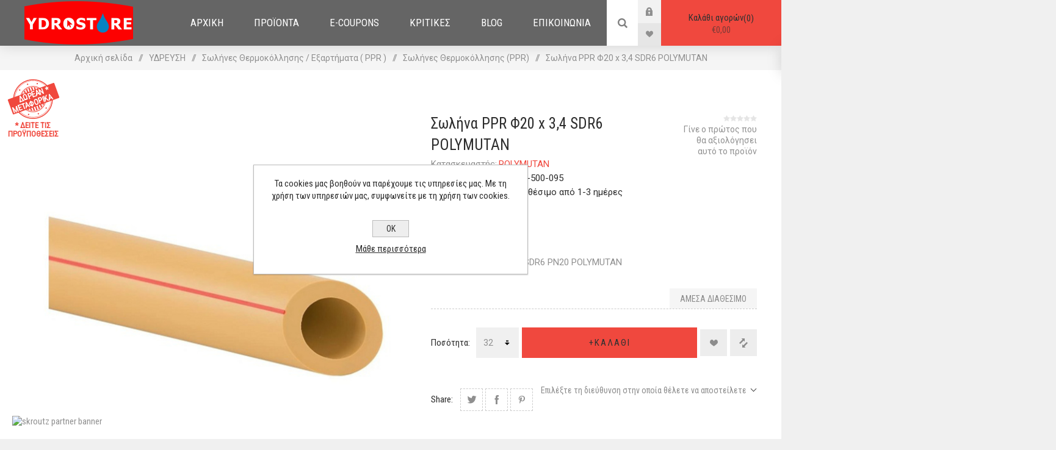

--- FILE ---
content_type: text/html; charset=utf-8
request_url: https://www.ydrostore.gr/solina-ppr-f20-x-34-sdr6-polymutan
body_size: 45809
content:
<!DOCTYPE html><html lang=el dir=ltr class=html-product-details-page><head><title>&#x3A3;&#x3C9;&#x3BB;&#x3AE;&#x3BD;&#x3B1; PPR &#x3A6;20 x 3,4 SDR6 PN20 Polymutan - Ydrostore</title><meta charset=UTF-8><meta name=description content="Σωλήνα PPR Φ20 x 3,4 SDR6 PN20 Polymutan"><meta name=keywords content="Σωλήνα PPR Φ20 x 3,4 SDR6 PN20 Polymutan"><meta name=generator content=nopCommerce><meta name=viewport content="width=device-width, initial-scale=1.0, minimum-scale=1.0, maximum-scale=2.0"><link rel=preload as=font href=/Themes/Venture/Content/fonts/venture-font.woff crossorigin><link rel=preconnect href=https://fonts.googleapis.com><link rel=preconnect href=https://fonts.gstatic.com crossorigin><meta property=og:type content=product><meta property=og:title content="Σωλήνα PPR Φ20 x 3,4 SDR6 POLYMUTAN"><meta property=og:description content="Σωλήνα PPR Φ20 x 3,4 SDR6 PN20 Polymutan"><meta property=og:image content=https://www.ydrostore.gr/images/thumbs/0007798_-ppr-20-x-34-sdr6-polymutan_625.jpeg><meta property=og:image:url content=https://www.ydrostore.gr/images/thumbs/0007798_-ppr-20-x-34-sdr6-polymutan_625.jpeg><meta property=og:url content=https://www.ydrostore.gr/solina-ppr-f20-x-34-sdr6-polymutan><meta property=og:site_name content=Ydrostore><meta property=twitter:card content=summary><meta property=twitter:site content=Ydrostore><meta property=twitter:title content="Σωλήνα PPR Φ20 x 3,4 SDR6 POLYMUTAN"><meta property=twitter:description content="Σωλήνα PPR Φ20 x 3,4 SDR6 PN20 Polymutan"><meta property=twitter:image content=https://www.ydrostore.gr/images/thumbs/0007798_-ppr-20-x-34-sdr6-polymutan_625.jpeg><meta property=twitter:url content=https://www.ydrostore.gr/solina-ppr-f20-x-34-sdr6-polymutan><link rel=stylesheet href="/css/Product.Head.styles.css?v=hV6EaJgksYLgavxongZKiK0JtmU"><link rel=stylesheet href="https://fonts.googleapis.com/css2?family=Roboto&amp;family=Roboto+Condensed&amp;display=swap"><style>.product-details-page .full-description{display:none}.product-details-page .ui-tabs .full-description{display:block}.product-details-page .tabhead-full-description{display:none}.product-details-page .product-specs-box{display:none}.product-details-page .ui-tabs .product-specs-box{display:block}.product-details-page .ui-tabs .product-specs-box .title{display:none}</style><script>(function(n,t,i,r,u,f,e){n.SkroutzAnalyticsObject=u;n[u]=n[u]||function(){(n[u].q=n[u].q||[]).push(arguments)};f=t.createElement(i);f.async=!0;f.src=r;e=t.getElementsByTagName(i)[0];e.parentNode.insertBefore(f,e)})(window,document,"script","https://analytics.skroutz.gr/analytics.min.js","skroutz_analytics");skroutz_analytics("session","connect","SA-xxxx-xxxx")</script><script async src="https://www.googletagmanager.com/gtag/js?id=UA-161485676-1"></script><script>function gtag(){dataLayer.push(arguments)}window.dataLayer=window.dataLayer||[];gtag("js",new Date);gtag("config","UA-161485676-1")</script><script src=https://www.simplify.com/commerce/simplify.pay.js></script><body class="product-details-page-body dark-theme"><input name=__RequestVerificationToken type=hidden value=CfDJ8NPvu_ix0R9BrHXRZZ3FeJujPW7krSlDEGOrW_3ebKwiqRX027fUR8o5cafxsm2APYtcwm0fUrXTjko0wWCAgzN5ulJ3FHWL9IeSwwiV4RSw73s3DleNOQtmrMp8TKtslFrmy_cyrDk9tkZIMmiQzu8><div class=page-loader><div class=loader></div></div><div class=ajax-loading-block-window style=display:none></div><div id=dialog-notifications-success title=Ειδοποίηση style=display:none></div><div id=dialog-notifications-error title=Σφάλμα style=display:none></div><div id=dialog-notifications-warning title=Προειδοποίηση style=display:none></div><div id=bar-notification class=bar-notification-container data-close=Κλείσιμο></div><!--[if lte IE 8]><div style=clear:both;height:59px;text-align:center;position:relative><a href=http://www.microsoft.com/windows/internet-explorer/default.aspx target=_blank> <img src=/Themes/Venture/Content/img/ie_warning.jpg height=42 width=820 alt="You are using an outdated browser. For a faster, safer browsing experience, upgrade for free today."> </a></div><![endif]--><div class=master-wrapper-page><div class=header><div class=header-upper><div class=header-selectors-wrapper></div></div><div class=header-lower><div class=header-left><div class=header-logo><a href="/" class=logo> <img alt=Ydrostore src=https://www.ydrostore.gr/images/thumbs/0008071_ydrostore-logo.png></a></div></div><div class=header-center><div class="header-menu dark-layout"><div class=close-menu><div class=mobile-logo><a href="/" class=logo> <img alt=Ydrostore src=https://www.ydrostore.gr/images/thumbs/0008071_ydrostore-logo.png></a></div><span>Close</span></div><ul class=mega-menu data-isrtlenabled=false data-enableclickfordropdown=false><li><a href="/" title=ΑΡΧΙΚΗ><span> &#x391;&#x3A1;&#x3A7;&#x399;&#x39A;&#x397;</span></a><li class="has-sublist with-dropdown-in-grid"><span class="with-subcategories single-item-categories labelfornextplusbutton">&#x3A0;&#x3A1;&#x39F;&#x3AA;&#x39F;&#x39D;&#x3A4;&#x391;</span><div class="dropdown categories fullWidth boxes-4"><div class=row-wrapper><div class=row><div class=box><div class=picture-title-wrap><div class=title><a href=/%CE%BA%CE%BF%CF%85%CE%B6%CE%B9%CE%BD%CE%B1 title=ΚΟΥΖΙΝΑ><span>&#x39A;&#x39F;&#x3A5;&#x396;&#x399;&#x39D;&#x391;</span></a></div><div class=picture><a href=/%CE%BA%CE%BF%CF%85%CE%B6%CE%B9%CE%BD%CE%B1 title="Εμφάνιση προϊόντων κατηγορίας ΚΟΥΖΙΝΑ"> <img class=lazy alt="Εικόνα για την κατηγορία ΚΟΥΖΙΝΑ" src="[data-uri]" data-original=https://www.ydrostore.gr/images/thumbs/0006206_290.jpeg> </a></div></div><ul class=subcategories><li class=subcategory-item><a href=/aporofitires-pyramis title=Απορροφητήρες><span>&#x391;&#x3C0;&#x3BF;&#x3C1;&#x3C1;&#x3BF;&#x3C6;&#x3B7;&#x3C4;&#x3AE;&#x3C1;&#x3B5;&#x3C2;</span></a><li class=subcategory-item><a href=/%CE%BD%CE%B5%CF%81%CE%BF%CF%87%CF%8D%CF%84%CE%B5%CF%82 title=Νεροχύτες><span>&#x39D;&#x3B5;&#x3C1;&#x3BF;&#x3C7;&#x3CD;&#x3C4;&#x3B5;&#x3C2;</span></a><li class=subcategory-item><a href=/%CE%B7%CE%BB%CE%B5%CE%BA%CF%84%CF%81%CE%B9%CE%BA%CE%AD%CF%82-%CE%BC%CE%B9%CE%BA%CF%81%CE%BF%CF%83%CF%85%CF%83%CE%BA%CE%B5%CF%85%CE%AD%CF%82 title="Ηλεκτρικές Συσκευές"><span>&#x397;&#x3BB;&#x3B5;&#x3BA;&#x3C4;&#x3C1;&#x3B9;&#x3BA;&#x3AD;&#x3C2; &#x3A3;&#x3C5;&#x3C3;&#x3BA;&#x3B5;&#x3C5;&#x3AD;&#x3C2;</span></a><li class=subcategory-item><a href=/%CE%BC%CE%B1%CE%B3%CE%B5%CE%B9%CF%81%CE%B9%CE%BA%CE%AC-%CF%83%CE%BA%CE%B5%CF%8D%CE%B7 title="Μαγειρικά Σκεύη"><span>&#x39C;&#x3B1;&#x3B3;&#x3B5;&#x3B9;&#x3C1;&#x3B9;&#x3BA;&#x3AC; &#x3A3;&#x3BA;&#x3B5;&#x3CD;&#x3B7;</span></a></ul></div><div class=box><div class=picture-title-wrap><div class=title><a href=/%CE%B5%CE%B4%CF%89-%CE%B8%CE%B1-%CE%B2%CF%81%CE%B5%CE%B9%CF%84%CE%B5-%CF%80%CF%81%CE%BF%CE%B9%CE%BF%CE%BD%CF%84%CE%B1-%CE%B3%CE%B9%CE%B1-%CF%85%CE%B4%CF%81%CE%B5%CF%85%CF%83%CE%B7 title=ΥΔΡΕΥΣΗ><span>&#x3A5;&#x394;&#x3A1;&#x395;&#x3A5;&#x3A3;&#x397;</span></a></div><div class=picture><a href=/%CE%B5%CE%B4%CF%89-%CE%B8%CE%B1-%CE%B2%CF%81%CE%B5%CE%B9%CF%84%CE%B5-%CF%80%CF%81%CE%BF%CE%B9%CE%BF%CE%BD%CF%84%CE%B1-%CE%B3%CE%B9%CE%B1-%CF%85%CE%B4%CF%81%CE%B5%CF%85%CF%83%CE%B7 title="Εμφάνιση προϊόντων κατηγορίας ΥΔΡΕΥΣΗ"> <img class=lazy alt="Εικόνα για την κατηγορία ΥΔΡΕΥΣΗ" src="[data-uri]" data-original=https://www.ydrostore.gr/images/thumbs/0005781_290.jpeg> </a></div></div><ul class=subcategories><li class=subcategory-item><a href=/%CE%B4%CE%BF%CF%87%CE%B5%CE%AF%CE%B1-%CF%80%CE%B9%CE%B5%CF%83%CF%84%CE%B9%CE%BA%CE%BF%CF%8D title="Δοχεία Πιεστικού"><span>&#x394;&#x3BF;&#x3C7;&#x3B5;&#x3AF;&#x3B1; &#x3A0;&#x3B9;&#x3B5;&#x3C3;&#x3C4;&#x3B9;&#x3BA;&#x3BF;&#x3CD;</span></a><li class=subcategory-item><a href=/%CE%BF%CE%B9%CE%BA%CE%B9%CE%B1%CE%BA%CE%AC-%CF%86%CE%AF%CE%BB%CF%84%CF%81%CE%B1-%CE%BD%CE%B5%CF%81%CE%BF%CF%8D title="Οικιακά Φίλτρα Νερού"><span>&#x39F;&#x3B9;&#x3BA;&#x3B9;&#x3B1;&#x3BA;&#x3AC; &#x3A6;&#x3AF;&#x3BB;&#x3C4;&#x3C1;&#x3B1; &#x39D;&#x3B5;&#x3C1;&#x3BF;&#x3CD;</span></a><li class=subcategory-item><a href=/%CE%B1%CE%BD%CF%84%CE%BB%CE%AF%CE%B5%CF%82-%CE%BD%CE%B5%CF%81%CE%BF%CF%8D title="Αντλίες Νερού"><span>&#x391;&#x3BD;&#x3C4;&#x3BB;&#x3AF;&#x3B5;&#x3C2; &#x39D;&#x3B5;&#x3C1;&#x3BF;&#x3CD;</span></a><li class=subcategory-item><a href=/solines-thermokollitikes-kai-exartimata title="Σωλήνες Θερμοκόλλησης / Εξαρτήματα ( PPR )"><span>&#x3A3;&#x3C9;&#x3BB;&#x3AE;&#x3BD;&#x3B5;&#x3C2; &#x398;&#x3B5;&#x3C1;&#x3BC;&#x3BF;&#x3BA;&#x3CC;&#x3BB;&#x3BB;&#x3B7;&#x3C3;&#x3B7;&#x3C2; / &#x395;&#x3BE;&#x3B1;&#x3C1;&#x3C4;&#x3AE;&#x3BC;&#x3B1;&#x3C4;&#x3B1; ( PPR )</span></a><li class=subcategory-item><a href=/eidi-krounopoiias title="Είδη Κρουνοποιϊας"><span>&#x395;&#x3AF;&#x3B4;&#x3B7; &#x39A;&#x3C1;&#x3BF;&#x3C5;&#x3BD;&#x3BF;&#x3C0;&#x3BF;&#x3B9;&#x3CA;&#x3B1;&#x3C2;</span></a><li class=subcategory-item><a href=/%CF%83%CF%89%CE%BB%CE%AE%CE%BD%CE%B5%CF%82-%CE%B5%CE%BE%CE%B1%CF%81%CF%84%CE%AE%CE%BC%CE%B1%CF%84%CE%B1-%CF%80%CE%BF%CE%BB%CF%85%CE%B1%CE%B9%CE%B8%CF%85%CE%BB%CE%B1%CE%B9%CE%BD%CE%AF%CE%BF%CF%85-%CF%81%CE%B5%CF%87 title="Σωλήνες / ΡΕΧ Εξαρτήματα "><span>&#x3A3;&#x3C9;&#x3BB;&#x3AE;&#x3BD;&#x3B5;&#x3C2; / &#x3A1;&#x395;&#x3A7; &#x395;&#x3BE;&#x3B1;&#x3C1;&#x3C4;&#x3AE;&#x3BC;&#x3B1;&#x3C4;&#x3B1; </span></a><li class=subcategory-item><a href=/halcos title="Σωλήνες / Χάλκινα Εξαρτήματα "><span>&#x3A3;&#x3C9;&#x3BB;&#x3AE;&#x3BD;&#x3B5;&#x3C2; / &#x3A7;&#x3AC;&#x3BB;&#x3BA;&#x3B9;&#x3BD;&#x3B1; &#x395;&#x3BE;&#x3B1;&#x3C1;&#x3C4;&#x3AE;&#x3BC;&#x3B1;&#x3C4;&#x3B1; </span></a><li class=subcategory-item><a href=/%CE%BF%CF%81%CE%B5%CE%B9%CF%87%CE%AC%CE%BB%CE%BA%CE%B9%CE%BD%CE%B1-%CE%B5%CE%BE%CE%B1%CF%81%CF%84%CE%AE%CE%BC%CE%B1%CF%84%CE%B1-2 title="Ορειχάλκινα Εξαρτήματα"><span>&#x39F;&#x3C1;&#x3B5;&#x3B9;&#x3C7;&#x3AC;&#x3BB;&#x3BA;&#x3B9;&#x3BD;&#x3B1; &#x395;&#x3BE;&#x3B1;&#x3C1;&#x3C4;&#x3AE;&#x3BC;&#x3B1;&#x3C4;&#x3B1;</span></a></ul></div><div class=box><div class=picture-title-wrap><div class=title><a href=/iliakoi-thermosifones title="ΗΛΙΑΚΗ ΕΝΕΡΓΕΙΑ"><span>&#x397;&#x39B;&#x399;&#x391;&#x39A;&#x397; &#x395;&#x39D;&#x395;&#x3A1;&#x393;&#x395;&#x399;&#x391;</span></a></div><div class=picture><a href=/iliakoi-thermosifones title="Εμφάνιση προϊόντων κατηγορίας ΗΛΙΑΚΗ ΕΝΕΡΓΕΙΑ"> <img class=lazy alt="Εικόνα για την κατηγορία ΗΛΙΑΚΗ ΕΝΕΡΓΕΙΑ" src="[data-uri]" data-original=https://www.ydrostore.gr/images/thumbs/0006015_-_290.jpeg> </a></div></div><ul class=subcategories><li class=subcategory-item><a href=/iliakos-thermosifonas-epilektikis-epifaneias title="Ηλιακοί Θερμοσίφωνες Επιλεκτικής Επιφάνειας"><span>&#x397;&#x3BB;&#x3B9;&#x3B1;&#x3BA;&#x3BF;&#x3AF; &#x398;&#x3B5;&#x3C1;&#x3BC;&#x3BF;&#x3C3;&#x3AF;&#x3C6;&#x3C9;&#x3BD;&#x3B5;&#x3C2; &#x395;&#x3C0;&#x3B9;&#x3BB;&#x3B5;&#x3BA;&#x3C4;&#x3B9;&#x3BA;&#x3AE;&#x3C2; &#x395;&#x3C0;&#x3B9;&#x3C6;&#x3AC;&#x3BD;&#x3B5;&#x3B9;&#x3B1;&#x3C2;</span></a><li class=subcategory-item><a href=/boiler-iliakou title="Boiler Ηλιακού Θερμοσίφωνα"><span>Boiler &#x397;&#x3BB;&#x3B9;&#x3B1;&#x3BA;&#x3BF;&#x3CD; &#x398;&#x3B5;&#x3C1;&#x3BC;&#x3BF;&#x3C3;&#x3AF;&#x3C6;&#x3C9;&#x3BD;&#x3B1;</span></a><li class=subcategory-item><a href=/%CE%B1%CE%BE%CE%B5%CF%83%CE%BF%CF%85%CE%AC%CF%81-%CE%B7%CE%BB%CE%B9%CE%B1%CE%BA%CF%8E%CE%BD-%CE%B8%CE%B5%CF%81%CE%BC%CE%BF%CF%83%CE%B9%CF%86%CF%8E%CE%BD%CF%89%CE%BD title="Παρελκόμενα Ηλιακών Θερμοσιφώνων"><span>&#x3A0;&#x3B1;&#x3C1;&#x3B5;&#x3BB;&#x3BA;&#x3CC;&#x3BC;&#x3B5;&#x3BD;&#x3B1; &#x397;&#x3BB;&#x3B9;&#x3B1;&#x3BA;&#x3CE;&#x3BD; &#x398;&#x3B5;&#x3C1;&#x3BC;&#x3BF;&#x3C3;&#x3B9;&#x3C6;&#x3CE;&#x3BD;&#x3C9;&#x3BD;</span></a><li class=subcategory-item><a href=/%CE%B4%CE%BF%CF%87%CE%B5%CE%AF%CE%B1-%CE%B4%CE%B9%CE%B1%CF%83%CF%84%CE%BF%CE%BB%CE%AE%CF%82 title="Δοχεία Διαστολής"><span>&#x394;&#x3BF;&#x3C7;&#x3B5;&#x3AF;&#x3B1; &#x394;&#x3B9;&#x3B1;&#x3C3;&#x3C4;&#x3BF;&#x3BB;&#x3AE;&#x3C2;</span></a><li class=subcategory-item><a href=/%CE%B5%CF%80%CE%B9%CE%BB%CE%B5%CE%BA%CF%84%CE%B9%CE%BA%CE%BF%CF%83-%CF%83%CF%85%CE%BB%CE%BB%CE%B5%CE%BA%CF%84%CE%B7%CF%83 title="Επιλεκτικοί Συλλέκτες"><span>&#x395;&#x3C0;&#x3B9;&#x3BB;&#x3B5;&#x3BA;&#x3C4;&#x3B9;&#x3BA;&#x3BF;&#x3AF; &#x3A3;&#x3C5;&#x3BB;&#x3BB;&#x3AD;&#x3BA;&#x3C4;&#x3B5;&#x3C2;</span></a></ul></div><div class=box><div class=picture-title-wrap><div class=title><a href=/heating title=ΘΕΡΜΑΝΣΗ><span>&#x398;&#x395;&#x3A1;&#x39C;&#x391;&#x39D;&#x3A3;&#x397;</span></a></div><div class=picture><a href=/heating title="Εμφάνιση προϊόντων κατηγορίας ΘΕΡΜΑΝΣΗ"> <img class=lazy alt="Εικόνα για την κατηγορία ΘΕΡΜΑΝΣΗ" src="[data-uri]" data-original=https://www.ydrostore.gr/images/thumbs/0006017_290.jpeg> </a></div></div><ul class=subcategories><li class=subcategory-item><a href=/levites-petrelaiou title=Πετρέλαιο><span>&#x3A0;&#x3B5;&#x3C4;&#x3C1;&#x3AD;&#x3BB;&#x3B1;&#x3B9;&#x3BF;</span></a><li class=subcategory-item><a href=/kaminades title=Καμινάδες><span>&#x39A;&#x3B1;&#x3BC;&#x3B9;&#x3BD;&#x3AC;&#x3B4;&#x3B5;&#x3C2;</span></a><li class=subcategory-item><a href=/thermosifones title=Θερμοσίφωνες><span>&#x398;&#x3B5;&#x3C1;&#x3BC;&#x3BF;&#x3C3;&#x3AF;&#x3C6;&#x3C9;&#x3BD;&#x3B5;&#x3C2;</span></a><li class=subcategory-item><a href=/swlines-exartimata-pex-al title="Σωλήνες / Εξαρτήματα Πολυστρωματικής - Αλουμινίου"><span>&#x3A3;&#x3C9;&#x3BB;&#x3AE;&#x3BD;&#x3B5;&#x3C2; / &#x395;&#x3BE;&#x3B1;&#x3C1;&#x3C4;&#x3AE;&#x3BC;&#x3B1;&#x3C4;&#x3B1; &#x3A0;&#x3BF;&#x3BB;&#x3C5;&#x3C3;&#x3C4;&#x3C1;&#x3C9;&#x3BC;&#x3B1;&#x3C4;&#x3B9;&#x3BA;&#x3AE;&#x3C2; - &#x391;&#x3BB;&#x3BF;&#x3C5;&#x3BC;&#x3B9;&#x3BD;&#x3AF;&#x3BF;&#x3C5;</span></a><li class=subcategory-item><a href=/plastikes-dexamenes-petrelaiou-nerou title="Πλαστικές Δεξαμενές"><span>&#x3A0;&#x3BB;&#x3B1;&#x3C3;&#x3C4;&#x3B9;&#x3BA;&#x3AD;&#x3C2; &#x394;&#x3B5;&#x3BE;&#x3B1;&#x3BC;&#x3B5;&#x3BD;&#x3AD;&#x3C2;</span></a><li class=subcategory-item><a href=/thermantika-somata title=Καλοριφέρ><span>&#x39A;&#x3B1;&#x3BB;&#x3BF;&#x3C1;&#x3B9;&#x3C6;&#x3AD;&#x3C1;</span></a><li class=subcategory-item><a href=/parelkomena-egkatastasewn-thermansis title="Παρελκόμενα Εγκαταστάσεων Θέρμανσης"><span>&#x3A0;&#x3B1;&#x3C1;&#x3B5;&#x3BB;&#x3BA;&#x3CC;&#x3BC;&#x3B5;&#x3BD;&#x3B1; &#x395;&#x3B3;&#x3BA;&#x3B1;&#x3C4;&#x3B1;&#x3C3;&#x3C4;&#x3AC;&#x3C3;&#x3B5;&#x3C9;&#x3BD; &#x398;&#x3AD;&#x3C1;&#x3BC;&#x3B1;&#x3BD;&#x3C3;&#x3B7;&#x3C2;</span></a><li class=subcategory-item><a href=/kykloforites-nerou title="Κυκλοφορητές Νερού"><span>&#x39A;&#x3C5;&#x3BA;&#x3BB;&#x3BF;&#x3C6;&#x3BF;&#x3C1;&#x3B7;&#x3C4;&#x3AD;&#x3C2; &#x39D;&#x3B5;&#x3C1;&#x3BF;&#x3CD;</span></a><li class="subcategory-item all"><a class=view-all href=/heating title="View All"> <span>View All</span> </a></ul></div></div><div class=row><div class=box><div class=picture-title-wrap><div class=title><a href=/%CE%B5%CE%B9%CE%B4%CE%B7-%CF%85%CE%B3%CE%B9%CE%B5%CE%B9%CE%BD%CE%B7%CF%83 title="ΕΙΔΗ ΥΓΙΕΙΝΗΣ"><span>&#x395;&#x399;&#x394;&#x397; &#x3A5;&#x393;&#x399;&#x395;&#x399;&#x39D;&#x397;&#x3A3;</span></a></div><div class=picture><a href=/%CE%B5%CE%B9%CE%B4%CE%B7-%CF%85%CE%B3%CE%B9%CE%B5%CE%B9%CE%BD%CE%B7%CF%83 title="Εμφάνιση προϊόντων κατηγορίας ΕΙΔΗ ΥΓΙΕΙΝΗΣ"> <img class=lazy alt="Εικόνα για την κατηγορία ΕΙΔΗ ΥΓΙΕΙΝΗΣ" src="[data-uri]" data-original=https://www.ydrostore.gr/images/thumbs/0005789_-_290.jpeg> </a></div></div><ul class=subcategories><li class=subcategory-item><a href=/mpataries-vryses title=Μπαταρίες><span>&#x39C;&#x3C0;&#x3B1;&#x3C4;&#x3B1;&#x3C1;&#x3AF;&#x3B5;&#x3C2;</span></a><li class=subcategory-item><a href=/%CE%BC%CF%80%CE%B1%CE%BD%CE%B9%CE%AD%CF%81%CE%B5%CF%82 title=Μπανιέρες><span>&#x39C;&#x3C0;&#x3B1;&#x3BD;&#x3B9;&#x3AD;&#x3C1;&#x3B5;&#x3C2;</span></a><li class=subcategory-item><a href=/%CE%B1%CE%BE%CE%B5%CF%83%CE%BF%CF%85%CE%AC%CF%81 title="Αξεσουάρ Μπάνιου"><span>&#x391;&#x3BE;&#x3B5;&#x3C3;&#x3BF;&#x3C5;&#x3AC;&#x3C1; &#x39C;&#x3C0;&#x3AC;&#x3BD;&#x3B9;&#x3BF;&#x3C5;</span></a><li class=subcategory-item><a href=/%CE%B1%CF%80%CE%BF%CF%86%CF%81%CE%B1%CE%BA%CF%84%CE%B9%CE%BA%CE%AC title=Αποφρακτικά><span>&#x391;&#x3C0;&#x3BF;&#x3C6;&#x3C1;&#x3B1;&#x3BA;&#x3C4;&#x3B9;&#x3BA;&#x3AC;</span></a><li class=subcategory-item><a href=/%CE%BA%CE%AC%CE%BD%CE%BF%CF%85%CE%BB%CE%B5%CF%82 title=Κάνουλες><span>&#x39A;&#x3AC;&#x3BD;&#x3BF;&#x3C5;&#x3BB;&#x3B5;&#x3C2;</span></a><li class=subcategory-item><a href=/%CF%80%CE%BF%CF%81%CF%83%CE%B5%CE%BB%CE%AC%CE%BD%CE%B5%CF%82 title=Πορσελάνες><span>&#x3A0;&#x3BF;&#x3C1;&#x3C3;&#x3B5;&#x3BB;&#x3AC;&#x3BD;&#x3B5;&#x3C2;</span></a></ul></div><div class=box><div class=picture-title-wrap><div class=title><a href=/solines-apoheteusis-pvc-kai-exartimata title=ΠΛΑΣΤΙΚΑ><span>&#x3A0;&#x39B;&#x391;&#x3A3;&#x3A4;&#x399;&#x39A;&#x391;</span></a></div><div class=picture><a href=/solines-apoheteusis-pvc-kai-exartimata title="Εμφάνιση προϊόντων κατηγορίας ΠΛΑΣΤΙΚΑ"> <img class=lazy alt="Εικόνα για την κατηγορία ΠΛΑΣΤΙΚΑ" src="[data-uri]" data-original=https://www.ydrostore.gr/images/thumbs/0005794_290.jpeg> </a></div></div><ul class=subcategories><li class=subcategory-item><a href=/%CF%80%CE%BB%CE%B1%CF%83%CF%84%CE%B9%CE%BA%CE%AD%CF%82-%CF%83%CF%89%CE%BB%CE%AE%CE%BD%CE%B5%CF%82 title="Πλαστικές Σωλήνες"><span>&#x3A0;&#x3BB;&#x3B1;&#x3C3;&#x3C4;&#x3B9;&#x3BA;&#x3AD;&#x3C2; &#x3A3;&#x3C9;&#x3BB;&#x3AE;&#x3BD;&#x3B5;&#x3C2;</span></a><li class=subcategory-item><a href=/%CE%B5%CE%BE%CE%B1%CF%81%CF%84%CE%AE%CE%BC%CE%B1%CF%84%CE%B1-2 title=Εξαρτήματα><span>&#x395;&#x3BE;&#x3B1;&#x3C1;&#x3C4;&#x3AE;&#x3BC;&#x3B1;&#x3C4;&#x3B1;</span></a><li class=subcategory-item><a href=/%CF%80%CE%BB%CE%B1%CF%83%CF%84%CE%B9%CE%BA%CE%AC-%CF%86%CF%81%CE%B5%CE%AC%CF%84%CE%B9%CE%B1 title="Πλαστικά Φρεάτια"><span>&#x3A0;&#x3BB;&#x3B1;&#x3C3;&#x3C4;&#x3B9;&#x3BA;&#x3AC; &#x3A6;&#x3C1;&#x3B5;&#x3AC;&#x3C4;&#x3B9;&#x3B1;</span></a><li class=subcategory-item><a href=/%CE%BA%CF%8C%CE%BB%CE%BB%CE%B1 title=Κόλλες><span>&#x39A;&#x3CC;&#x3BB;&#x3BB;&#x3B5;&#x3C2;</span></a><li class=subcategory-item><a href=/%CF%87%CF%85%CF%84%CE%BF%CF%83%CE%B9%CE%B4%CE%B7%CF%81%CE%B1-%CE%BA%CE%B1%CE%BB%CF%85%CE%BC%CE%BC%CE%B1%CF%84%CE%B1 title="Χυτοσίδηρα Καλύμματα"><span>&#x3A7;&#x3C5;&#x3C4;&#x3BF;&#x3C3;&#x3AF;&#x3B4;&#x3B7;&#x3C1;&#x3B1; &#x39A;&#x3B1;&#x3BB;&#x3CD;&#x3BC;&#x3BC;&#x3B1;&#x3C4;&#x3B1;</span></a><li class=subcategory-item><a href=/solidrain title=Solidrain><span>Solidrain</span></a></ul></div><div class=box><div class=picture-title-wrap><div class=title><a href=/%CE%B5%CF%80%CE%B9%CF%83%CE%BA%CE%B5%CF%85%CE%B1%CF%83%CF%84%CE%B9%CE%BA%CE%B1-%CF%85%CE%BB%CE%B9%CE%BA%CE%B1 title="DIY - Φτιάξτο μόνος σου"><span>DIY - &#x3A6;&#x3C4;&#x3B9;&#x3AC;&#x3BE;&#x3C4;&#x3BF; &#x3BC;&#x3CC;&#x3BD;&#x3BF;&#x3C2; &#x3C3;&#x3BF;&#x3C5;</span></a></div><div class=picture><a href=/%CE%B5%CF%80%CE%B9%CF%83%CE%BA%CE%B5%CF%85%CE%B1%CF%83%CF%84%CE%B9%CE%BA%CE%B1-%CF%85%CE%BB%CE%B9%CE%BA%CE%B1 title="Εμφάνιση προϊόντων κατηγορίας DIY - Φτιάξτο μόνος σου"> <img class=lazy alt="Εικόνα για την κατηγορία DIY - Φτιάξτο μόνος σου" src="[data-uri]" data-original=https://www.ydrostore.gr/images/thumbs/0005790_diy-_290.jpeg> </a></div></div><ul class=subcategories><li class=subcategory-item><a href=/katharistika title="Καθαριστικά - Αντιπαγωτικά"><span>&#x39A;&#x3B1;&#x3B8;&#x3B1;&#x3C1;&#x3B9;&#x3C3;&#x3C4;&#x3B9;&#x3BA;&#x3AC; - &#x391;&#x3BD;&#x3C4;&#x3B9;&#x3C0;&#x3B1;&#x3B3;&#x3C9;&#x3C4;&#x3B9;&#x3BA;&#x3AC;</span></a><li class=subcategory-item><a href=/%CE%B5%CE%B9%CE%B4%CE%B9%CE%BA%CE%AD%CF%82-%CE%B5%CF%86%CE%B1%CF%81%CE%BC%CE%BF%CE%B3%CE%AD%CF%82-2 title="Ειδικές Εφαρμογές"><span>&#x395;&#x3B9;&#x3B4;&#x3B9;&#x3BA;&#x3AD;&#x3C2; &#x395;&#x3C6;&#x3B1;&#x3C1;&#x3BC;&#x3BF;&#x3B3;&#x3AD;&#x3C2;</span></a><li class=subcategory-item><a href=/%CF%83%CF%84%CE%B5%CE%B3%CE%B1%CE%BD%CF%89%CF%84%CE%B9%CE%BA%CE%AC title=Στεγανωτικά><span>&#x3A3;&#x3C4;&#x3B5;&#x3B3;&#x3B1;&#x3BD;&#x3C9;&#x3C4;&#x3B9;&#x3BA;&#x3AC;</span></a><li class=subcategory-item><a href=/%CE%BA%CF%8C%CE%BB%CE%BB%CE%B5%CF%82-%CF%83%CF%86%CF%81%CE%B1%CE%B3%CE%B9%CF%83%CF%84%CE%B9%CE%BA%CE%AC title="Κόλλες - Σφραγιστικά"><span>&#x39A;&#x3CC;&#x3BB;&#x3BB;&#x3B5;&#x3C2; - &#x3A3;&#x3C6;&#x3C1;&#x3B1;&#x3B3;&#x3B9;&#x3C3;&#x3C4;&#x3B9;&#x3BA;&#x3AC;</span></a><li class=subcategory-item><a href=/%CF%86%CE%B9%CE%AC%CE%BB%CE%B5%CF%82-%CF%86%CE%BB%CF%8C%CE%B3%CE%B9%CF%83%CF%84%CF%81%CE%B1-%CE%BA%CE%BF%CE%BB%CE%BB%CE%AE%CF%83%CE%B5%CE%B9%CF%82 title="Φιάλες - Φλόγιστρα - Κολλήσεις - Τσέρκι"><span>&#x3A6;&#x3B9;&#x3AC;&#x3BB;&#x3B5;&#x3C2; - &#x3A6;&#x3BB;&#x3CC;&#x3B3;&#x3B9;&#x3C3;&#x3C4;&#x3C1;&#x3B1; - &#x39A;&#x3BF;&#x3BB;&#x3BB;&#x3AE;&#x3C3;&#x3B5;&#x3B9;&#x3C2; - &#x3A4;&#x3C3;&#x3AD;&#x3C1;&#x3BA;&#x3B9;</span></a></ul></div><div class=box><div class=picture-title-wrap><div class=title><a href=/%CF%80%CF%85%CF%81%CE%BF%CF%83%CE%B2%CE%B5%CF%83%CE%B7 title=ΠΥΡΟΣΒΕΣΗ><span>&#x3A0;&#x3A5;&#x3A1;&#x39F;&#x3A3;&#x392;&#x395;&#x3A3;&#x397;</span></a></div><div class=picture><a href=/%CF%80%CF%85%CF%81%CE%BF%CF%83%CE%B2%CE%B5%CF%83%CE%B7 title="Εμφάνιση προϊόντων κατηγορίας ΠΥΡΟΣΒΕΣΗ"> <img class=lazy alt="Εικόνα για την κατηγορία ΠΥΡΟΣΒΕΣΗ" src="[data-uri]" data-original=https://www.ydrostore.gr/images/thumbs/0005791_290.jpeg> </a></div></div><ul class=subcategories><li class=subcategory-item><a href=/%CF%83%CF%89%CE%BB%CE%AE%CE%BD%CE%B5%CF%82-%CF%80%CF%85%CF%81%CF%8C%CF%83%CE%B2%CE%B5%CF%83%CE%B7%CF%82-ppr title="Σωλήνες Πυρόσβεσης (PPR)"><span>&#x3A3;&#x3C9;&#x3BB;&#x3AE;&#x3BD;&#x3B5;&#x3C2; &#x3A0;&#x3C5;&#x3C1;&#x3CC;&#x3C3;&#x3B2;&#x3B5;&#x3C3;&#x3B7;&#x3C2; (PPR)</span></a><li class=subcategory-item><a href=/%CE%B5%CE%BE%CE%B1%CF%81%CF%84%CE%AE%CE%BC%CE%B1%CF%84%CE%B1-%CF%80%CF%85%CF%81%CF%8C%CF%83%CE%B2%CE%B5%CF%83%CE%B7%CF%82-ppr title="Εξαρτήματα Πυρόσβεσης (PPR)"><span>&#x395;&#x3BE;&#x3B1;&#x3C1;&#x3C4;&#x3AE;&#x3BC;&#x3B1;&#x3C4;&#x3B1; &#x3A0;&#x3C5;&#x3C1;&#x3CC;&#x3C3;&#x3B2;&#x3B5;&#x3C3;&#x3B7;&#x3C2; (PPR)</span></a></ul></div></div><div class=row><div class=box><div class=picture-title-wrap><div class=title><a href=/%CF%83%CF%89%CE%BB%CE%AE%CE%BD%CE%B5%CF%82-2 title=ΜΟΝΩΣΗ><span>&#x39C;&#x39F;&#x39D;&#x3A9;&#x3A3;&#x397;</span></a></div><div class=picture><a href=/%CF%83%CF%89%CE%BB%CE%AE%CE%BD%CE%B5%CF%82-2 title="Εμφάνιση προϊόντων κατηγορίας ΜΟΝΩΣΗ"> <img class=lazy alt="Εικόνα για την κατηγορία ΜΟΝΩΣΗ" src="[data-uri]" data-original=https://www.ydrostore.gr/images/thumbs/0007968_290.jpeg> </a></div></div><ul class=subcategories><li class=subcategory-item><a href=/%CE%BC%CE%B1%CF%8D%CF%81%CE%B7 title=Μαύρη><span>&#x39C;&#x3B1;&#x3CD;&#x3C1;&#x3B7;</span></a><li class=subcategory-item><a href=/%CE%BB%CE%B5%CF%85%CE%BA%CE%AE title=Λευκή><span>&#x39B;&#x3B5;&#x3C5;&#x3BA;&#x3AE;</span></a></ul></div><div class=box><div class=picture-title-wrap><div class=title><a href=/%CE%BA%CE%BB%CE%B9%CE%BC%CE%B1%CF%84%CE%B9%CF%83%CE%BC%CE%BF%CF%83-2 title=ΚΛΙΜΑΤΙΣΜΟΣ><span>&#x39A;&#x39B;&#x399;&#x39C;&#x391;&#x3A4;&#x399;&#x3A3;&#x39C;&#x39F;&#x3A3;</span></a></div><div class=picture><a href=/%CE%BA%CE%BB%CE%B9%CE%BC%CE%B1%CF%84%CE%B9%CF%83%CE%BC%CE%BF%CF%83-2 title="Εμφάνιση προϊόντων κατηγορίας ΚΛΙΜΑΤΙΣΜΟΣ"> <img class=lazy alt="Εικόνα για την κατηγορία ΚΛΙΜΑΤΙΣΜΟΣ" src="[data-uri]" data-original=https://www.ydrostore.gr/images/thumbs/0006207_290.jpeg> </a></div></div><ul class=subcategories><li class=subcategory-item><a href=/gree-2 title=GREE><span>GREE</span></a><li class=subcategory-item><a href=/midea title=MIDEA><span>MIDEA</span></a><li class=subcategory-item><a href=/mitsubishi title=MITSUBISHI><span>MITSUBISHI</span></a><li class=subcategory-item><a href=/sendo-2 title=SENDO><span>SENDO</span></a></ul></div><div class=box><div class=picture-title-wrap><div class=title><a href=/%CE%B5%CE%B9%CE%B4%CE%B7-%CE%BA%CE%B7%CF%80%CE%BF%CF%85 title="ΕΙΔΗ ΟΙΚΙΑΚΗΣ ΧΡΗΣΗΣ"><span>&#x395;&#x399;&#x394;&#x397; &#x39F;&#x399;&#x39A;&#x399;&#x391;&#x39A;&#x397;&#x3A3; &#x3A7;&#x3A1;&#x397;&#x3A3;&#x397;&#x3A3;</span></a></div><div class=picture><a href=/%CE%B5%CE%B9%CE%B4%CE%B7-%CE%BA%CE%B7%CF%80%CE%BF%CF%85 title="Εμφάνιση προϊόντων κατηγορίας ΕΙΔΗ ΟΙΚΙΑΚΗΣ ΧΡΗΣΗΣ"> <img class=lazy alt="Εικόνα για την κατηγορία ΕΙΔΗ ΟΙΚΙΑΚΗΣ ΧΡΗΣΗΣ" src="[data-uri]" data-original=https://www.ydrostore.gr/images/thumbs/0006208_-_290.jpeg> </a></div></div><ul class=subcategories><li class=subcategory-item><a href=/%CE%B5%CE%BE%CE%BF%CF%87%CE%B7 title=Κήπος><span>&#x39A;&#x3AE;&#x3C0;&#x3BF;&#x3C2;</span></a><li class=subcategory-item><a href=/%CE%BA%CE%B1%CF%84%CE%BF%CE%B9%CE%BA%CE%B9%CE%B1 title=Κατοικία><span>&#x39A;&#x3B1;&#x3C4;&#x3BF;&#x3B9;&#x3BA;&#x3AF;&#x3B1;</span></a><li class=subcategory-item><a href=/%CF%83%CF%84%CE%BF%CE%BC%CE%B1%CF%84%CE%B9%CE%BA%CE%AE-%CF%85%CE%B3%CE%B9%CE%B5%CE%B9%CE%BD%CE%AE title="Στοματική Υγιεινή"><span>&#x3A3;&#x3C4;&#x3BF;&#x3BC;&#x3B1;&#x3C4;&#x3B9;&#x3BA;&#x3AE; &#x3A5;&#x3B3;&#x3B9;&#x3B5;&#x3B9;&#x3BD;&#x3AE;</span></a></ul></div><div class=box><div class=picture-title-wrap><div class=title><a href=/%CE%B5%CF%81%CE%B3%CE%B1%CE%BB%CE%B5%CE%B9%CE%B1 title=ΕΡΓΑΛΕΙΑ><span>&#x395;&#x3A1;&#x393;&#x391;&#x39B;&#x395;&#x399;&#x391;</span></a></div><div class=picture><a href=/%CE%B5%CF%81%CE%B3%CE%B1%CE%BB%CE%B5%CE%B9%CE%B1 title="Εμφάνιση προϊόντων κατηγορίας ΕΡΓΑΛΕΙΑ"> <img class=lazy alt="Εικόνα για την κατηγορία ΕΡΓΑΛΕΙΑ" src="[data-uri]" data-original=https://www.ydrostore.gr/images/thumbs/0005796_290.jpeg> </a></div></div><ul class=subcategories><li class=subcategory-item><a href=/%CE%B7%CE%BB%CE%B5%CE%BA%CF%84%CF%81%CE%B9%CE%BA%CE%AC-%CE%B5%CF%81%CE%B3%CE%B1%CE%BB%CE%B5%CE%AF%CE%B1 title=Μικροεργαλεία><span>&#x39C;&#x3B9;&#x3BA;&#x3C1;&#x3BF;&#x3B5;&#x3C1;&#x3B3;&#x3B1;&#x3BB;&#x3B5;&#x3AF;&#x3B1;</span></a><li class=subcategory-item><a href=/electric-ergaleia title=Εργαλεία><span>&#x395;&#x3C1;&#x3B3;&#x3B1;&#x3BB;&#x3B5;&#x3AF;&#x3B1;</span></a></ul></div></div><div class=row><div class=box><div class=picture-title-wrap><div class=title><a href=/oikiakoi-afygrantires title="ΑΦΥΓΡΑΝΤΗΡΕΣ - ΙΟΝΙΣΤΕΣ"><span>&#x391;&#x3A6;&#x3A5;&#x393;&#x3A1;&#x391;&#x39D;&#x3A4;&#x397;&#x3A1;&#x395;&#x3A3; - &#x399;&#x39F;&#x39D;&#x399;&#x3A3;&#x3A4;&#x395;&#x3A3;</span></a></div><div class=picture><a href=/oikiakoi-afygrantires title="Εμφάνιση προϊόντων κατηγορίας ΑΦΥΓΡΑΝΤΗΡΕΣ - ΙΟΝΙΣΤΕΣ"> <img class=lazy alt="Εικόνα για την κατηγορία ΑΦΥΓΡΑΝΤΗΡΕΣ - ΙΟΝΙΣΤΕΣ" src="[data-uri]" data-original=https://www.ydrostore.gr/images/thumbs/0006710_-_290.jpeg> </a></div></div></div><div class=empty-box></div><div class=empty-box></div><div class=empty-box></div></div></div></div><li><a href=https://www.ydrostore.gr/e-coupons title=E-COUPONS><span> E-COUPONS</span></a><li><a href=https://www.ydrostore.gr/gnomi title=ΚΡΙΤΙΚΕΣ><span> &#x39A;&#x3A1;&#x399;&#x3A4;&#x399;&#x39A;&#x395;&#x3A3;</span></a><li><a href=/blog title=BLOG><span> BLOG</span></a><li><a href=/contactus title=ΕΠΙΚΟΙΝΩΝΙΑ><span> &#x395;&#x3A0;&#x399;&#x39A;&#x39F;&#x399;&#x39D;&#x3A9;&#x39D;&#x399;&#x391;</span></a></ul><div class=menu-title><span>Menu</span></div><ul class=mega-menu-responsive><li><a href="/" title=ΑΡΧΙΚΗ><span> &#x391;&#x3A1;&#x3A7;&#x399;&#x39A;&#x397;</span></a><li class=has-sublist><span class="with-subcategories single-item-categories labelfornextplusbutton">&#x3A0;&#x3A1;&#x39F;&#x3AA;&#x39F;&#x39D;&#x3A4;&#x391;</span><div class=plus-button></div><div class=sublist-wrap><ul class=sublist><li class=back-button><span>Back</span><li class=has-sublist><a href=/%CE%BA%CE%BF%CF%85%CE%B6%CE%B9%CE%BD%CE%B1 title=ΚΟΥΖΙΝΑ class=with-subcategories><span>&#x39A;&#x39F;&#x3A5;&#x396;&#x399;&#x39D;&#x391;</span></a><div class=plus-button></div><div class=sublist-wrap><ul class=sublist><li class=back-button><span>Back</span><li class=has-sublist><a href=/aporofitires-pyramis title=Απορροφητήρες class=with-subcategories><span>&#x391;&#x3C0;&#x3BF;&#x3C1;&#x3C1;&#x3BF;&#x3C6;&#x3B7;&#x3C4;&#x3AE;&#x3C1;&#x3B5;&#x3C2;</span></a><div class=plus-button></div><div class=sublist-wrap><ul class=sublist><li class=back-button><span>Back</span><li class=has-sublist><a href=/pyramis-4 title=PYRAMIS class=with-subcategories><span>PYRAMIS</span></a><div class=plus-button></div><div class=sublist-wrap><ul class=sublist><li class=back-button><span>Back</span><li><a class=lastLevelCategory href=/%CE%B1%CF%80%CE%BB%CE%BF%CF%83-essential title="ΑΠΛΟΣ ESSENTIAL"><span>&#x391;&#x3A0;&#x39B;&#x39F;&#x3A3; ESSENTIAL</span></a><li><a class=lastLevelCategory href=/%CE%B1%CF%80%CE%BB%CE%BF%CF%83-essential-%CE%BC%CE%B5-2-%CE%BC%CE%BF%CF%84%CE%B5%CF%81 title="ΑΠΛΟΣ ESSENTIAL ΜΕ 2 ΜΟΤΕΡ"><span>&#x391;&#x3A0;&#x39B;&#x39F;&#x3A3; ESSENTIAL &#x39C;&#x395; 2 &#x39C;&#x39F;&#x3A4;&#x395;&#x3A1;</span></a><li><a class=lastLevelCategory href=/%CF%83%CF%85%CF%81%CE%BF%CE%BC%CE%B5%CE%BD%CE%BF%CF%83-essential title="ΣΥΡΟΜΕΝΟΣ ESSENTIAL"><span>&#x3A3;&#x3A5;&#x3A1;&#x39F;&#x39C;&#x395;&#x39D;&#x39F;&#x3A3; ESSENTIAL</span></a><li><a class=lastLevelCategory href=/%CF%83%CF%85%CF%81%CE%BF%CE%BC%CE%B5%CE%BD%CE%BF%CF%83-turbo-slin-essential title="ΣΥΡΟΜΕΝΟΣ TURBO SLIΜ ESSENTIAL"><span>&#x3A3;&#x3A5;&#x3A1;&#x39F;&#x39C;&#x395;&#x39D;&#x39F;&#x3A3; TURBO SLI&#x39C; ESSENTIAL</span></a><li><a class=lastLevelCategory href=/%CE%BA%CE%B1%CE%BC%CE%B9%CE%BD%CE%B1%CE%B4%CE%B1-%CF%84%CE%B5%CF%84%CF%81%CE%B1%CE%B3%CF%89%CE%BD%CE%B7-lux-classic title="ΚΑΜΙΝΑΔΑ ΤΕΤΡΑΓΩΝΗ LUX CLASSIC"><span>&#x39A;&#x391;&#x39C;&#x399;&#x39D;&#x391;&#x394;&#x391; &#x3A4;&#x395;&#x3A4;&#x3A1;&#x391;&#x393;&#x3A9;&#x39D;&#x397; LUX CLASSIC</span></a><li><a class=lastLevelCategory href=/%CF%80%CF%84%CF%85%CF%83%CF%83%CE%BF%CE%BC%CE%B5%CE%BD%CE%BF%CF%83-essential title="ΠΤΥΣΣΟΜΕΝΟΣ ESSENTIAL"><span>&#x3A0;&#x3A4;&#x3A5;&#x3A3;&#x3A3;&#x39F;&#x39C;&#x395;&#x39D;&#x39F;&#x3A3; ESSENTIAL</span></a><li><a class=lastLevelCategory href=/%CF%80%CF%84%CF%85%CF%83%CF%83%CE%BF%CE%BC%CE%B5%CE%BD%CE%BF%CF%83-turbo-essential title="ΠΤΥΣΣΟΜΕΝΟΣ TURBO ESSENTIAL"><span>&#x3A0;&#x3A4;&#x3A5;&#x3A3;&#x3A3;&#x39F;&#x39C;&#x395;&#x39D;&#x39F;&#x3A3; TURBO ESSENTIAL</span></a><li><a class=lastLevelCategory href=/%CE%BA%CE%B1%CE%BC%CE%B9%CE%BD%CE%B1%CE%B4%CE%B1-%CF%84%CE%B5%CF%84%CF%81%CE%B1%CE%B3%CF%89%CE%BD%CE%B7-ecoline title="ΚΑΜΙΝΑΔΑ ΤΕΤΡΑΓΩΝΗ ECOLINE"><span>&#x39A;&#x391;&#x39C;&#x399;&#x39D;&#x391;&#x394;&#x391; &#x3A4;&#x395;&#x3A4;&#x3A1;&#x391;&#x393;&#x3A9;&#x39D;&#x397; ECOLINE</span></a><li><a class=view-all href=/pyramis-4 title="View All"> <span>View All</span> </a></ul></div><li class=has-sublist><a href=/maidtec-by-pyramis title="MAIDTEC by PYRAMIS" class=with-subcategories><span>MAIDTEC by PYRAMIS</span></a><div class=plus-button></div><div class=sublist-wrap><ul class=sublist><li class=back-button><span>Back</span><li><a class=lastLevelCategory href=/%CE%B1%CF%80%CE%BB%CE%BF%CF%83-%CE%BC%CE%B5-2-%CE%BC%CE%BF%CF%84%CE%B5%CF%81-%CE%BC%CE%B5%CF%84%CE%B1%CE%BB%CE%BB%CE%B9%CE%BA%CE%B1-%CF%86%CE%B9%CE%BB%CF%84%CF%81%CE%B1 title="ΑΠΛΟΣ ΜΕ 2 ΜΟΤΕΡ &amp; ΜΕΤΑΛΛΙΚΑ ΦΙΛΤΡΑ"><span>&#x391;&#x3A0;&#x39B;&#x39F;&#x3A3; &#x39C;&#x395; 2 &#x39C;&#x39F;&#x3A4;&#x395;&#x3A1; &amp; &#x39C;&#x395;&#x3A4;&#x391;&#x39B;&#x39B;&#x399;&#x39A;&#x391; &#x3A6;&#x399;&#x39B;&#x3A4;&#x3A1;&#x391;</span></a><li><a class=lastLevelCategory href=/%CF%84%CE%B5%CF%84%CF%81%CE%B1%CE%B3%CF%89%CE%BD%CE%B7-%CE%BA%CE%B1%CE%BC%CE%B9%CE%BD%CE%B1%CE%B4%CE%B1-basic title="ΤΕΤΡΑΓΩΝΗ ΚΑΜΙΝΑΔΑ BASIC"><span>&#x3A4;&#x395;&#x3A4;&#x3A1;&#x391;&#x393;&#x3A9;&#x39D;&#x397; &#x39A;&#x391;&#x39C;&#x399;&#x39D;&#x391;&#x394;&#x391; BASIC</span></a><li><a class=lastLevelCategory href=/nadoro title=NADORO><span>NADORO</span></a></ul></div><li><a class=lastLevelCategory href=/davoline_aporrofitires title=DAVOLINE><span>DAVOLINE</span></a></ul></div><li class=has-sublist><a href=/%CE%BD%CE%B5%CF%81%CE%BF%CF%87%CF%8D%CF%84%CE%B5%CF%82 title=Νεροχύτες class=with-subcategories><span>&#x39D;&#x3B5;&#x3C1;&#x3BF;&#x3C7;&#x3CD;&#x3C4;&#x3B5;&#x3C2;</span></a><div class=plus-button></div><div class=sublist-wrap><ul class=sublist><li class=back-button><span>Back</span><li class=has-sublist><a href=/%CE%B1%CE%BD%CE%BF%CE%BE%CE%B5%CE%AF%CE%B4%CF%89%CF%84%CE%BF%CE%B9-%CE%BD%CE%B5%CF%81%CE%BF%CF%87%CF%8D%CF%84%CE%B5%CF%82 title="Ανοξείδωτοι Νεροχύτες" class=with-subcategories><span>&#x391;&#x3BD;&#x3BF;&#x3BE;&#x3B5;&#x3AF;&#x3B4;&#x3C9;&#x3C4;&#x3BF;&#x3B9; &#x39D;&#x3B5;&#x3C1;&#x3BF;&#x3C7;&#x3CD;&#x3C4;&#x3B5;&#x3C2;</span></a><div class=plus-button></div><div class=sublist-wrap><ul class=sublist><li class=back-button><span>Back</span><li class=has-sublist><a href=/pyramis title="PYRAMIS Νεροχύτες" class=with-subcategories><span>PYRAMIS &#x39D;&#x3B5;&#x3C1;&#x3BF;&#x3C7;&#x3CD;&#x3C4;&#x3B5;&#x3C2;</span></a><div class=plus-button></div><div class=sublist-wrap><ul class=sublist><li class=back-button><span>Back</span><li><a class=lastLevelCategory href=/coventry title=COVENTRY><span>COVENTRY</span></a><li><a class=lastLevelCategory href=/fedra title=FEDRA><span>FEDRA</span></a><li><a class=lastLevelCategory href=/inset title=INSET><span>INSET</span></a><li><a class=lastLevelCategory href=/derby title=DERBY><span>DERBY</span></a><li><a class=lastLevelCategory href=/bradford title=BRADFORD><span>BRADFORD</span></a><li><a class=lastLevelCategory href=/international title=INTERNATIONAL><span>INTERNATIONAL</span></a><li><a class=lastLevelCategory href=/sparta title=SPARTA><span>SPARTA</span></a><li><a class=lastLevelCategory href=/space title=SPACE><span>SPACE</span></a><li><a class=view-all href=/pyramis title="View All"> <span>View All</span> </a></ul></div><li><a class=lastLevelCategory href=/%CE%B1%CE%BE%CE%B5%CF%83%CE%BF%CF%85%CE%B1%CF%81-%CE%B1%CE%BD%CE%BF%CE%BE%CE%B5%CE%B9%CE%B4%CF%89%CF%84%CF%89%CE%BD-%CE%BD%CE%B5%CF%81%CE%BF%CF%87%CF%85%CF%84%CF%89%CE%BD title="ΑΞΕΣΟΥΑΡ ΑΝΟΞΕΙΔΩΤΩΝ ΝΕΡΟΧΥΤΩΝ"><span>&#x391;&#x39E;&#x395;&#x3A3;&#x39F;&#x3A5;&#x391;&#x3A1; &#x391;&#x39D;&#x39F;&#x39E;&#x395;&#x399;&#x394;&#x3A9;&#x3A4;&#x3A9;&#x39D; &#x39D;&#x395;&#x3A1;&#x39F;&#x3A7;&#x3A5;&#x3A4;&#x3A9;&#x39D;</span></a></ul></div><li class=has-sublist><a href=/pyragranite-pyramis title="Pyragranite Νεροχύτες" class=with-subcategories><span>Pyragranite &#x39D;&#x3B5;&#x3C1;&#x3BF;&#x3C7;&#x3CD;&#x3C4;&#x3B5;&#x3C2;</span></a><div class=plus-button></div><div class=sublist-wrap><ul class=sublist><li class=back-button><span>Back</span><li><a class=lastLevelCategory href=/kartesio title=KARTESIO><span>KARTESIO</span></a><li><a class=lastLevelCategory href=/tetragon title=TETRAGON><span>TETRAGON</span></a><li><a class=lastLevelCategory href=/istros-2 title=ISTROS><span>ISTROS</span></a><li><a class=lastLevelCategory href=/alazia title=ALAZIA><span>ALAZIA</span></a><li><a class=lastLevelCategory href=/athlos title=ATHLOS><span>ATHLOS</span></a><li><a class=lastLevelCategory href=/sparta-2 title=SPARTA><span>SPARTA</span></a></ul></div></ul></div><li><a class=lastLevelCategory href=/%CE%B7%CE%BB%CE%B5%CE%BA%CF%84%CF%81%CE%B9%CE%BA%CE%AD%CF%82-%CE%BC%CE%B9%CE%BA%CF%81%CE%BF%CF%83%CF%85%CF%83%CE%BA%CE%B5%CF%85%CE%AD%CF%82 title="Ηλεκτρικές Συσκευές"><span>&#x397;&#x3BB;&#x3B5;&#x3BA;&#x3C4;&#x3C1;&#x3B9;&#x3BA;&#x3AD;&#x3C2; &#x3A3;&#x3C5;&#x3C3;&#x3BA;&#x3B5;&#x3C5;&#x3AD;&#x3C2;</span></a><li><a class=lastLevelCategory href=/%CE%BC%CE%B1%CE%B3%CE%B5%CE%B9%CF%81%CE%B9%CE%BA%CE%AC-%CF%83%CE%BA%CE%B5%CF%8D%CE%B7 title="Μαγειρικά Σκεύη"><span>&#x39C;&#x3B1;&#x3B3;&#x3B5;&#x3B9;&#x3C1;&#x3B9;&#x3BA;&#x3AC; &#x3A3;&#x3BA;&#x3B5;&#x3CD;&#x3B7;</span></a></ul></div><li class=has-sublist><a href=/%CE%B5%CE%B4%CF%89-%CE%B8%CE%B1-%CE%B2%CF%81%CE%B5%CE%B9%CF%84%CE%B5-%CF%80%CF%81%CE%BF%CE%B9%CE%BF%CE%BD%CF%84%CE%B1-%CE%B3%CE%B9%CE%B1-%CF%85%CE%B4%CF%81%CE%B5%CF%85%CF%83%CE%B7 title=ΥΔΡΕΥΣΗ class=with-subcategories><span>&#x3A5;&#x394;&#x3A1;&#x395;&#x3A5;&#x3A3;&#x397;</span></a><div class=plus-button></div><div class=sublist-wrap><ul class=sublist><li class=back-button><span>Back</span><li class=has-sublist><a href=/%CE%B4%CE%BF%CF%87%CE%B5%CE%AF%CE%B1-%CF%80%CE%B9%CE%B5%CF%83%CF%84%CE%B9%CE%BA%CE%BF%CF%8D title="Δοχεία Πιεστικού" class=with-subcategories><span>&#x394;&#x3BF;&#x3C7;&#x3B5;&#x3AF;&#x3B1; &#x3A0;&#x3B9;&#x3B5;&#x3C3;&#x3C4;&#x3B9;&#x3BA;&#x3BF;&#x3CD;</span></a><div class=plus-button></div><div class=sublist-wrap><ul class=sublist><li class=back-button><span>Back</span><li><a class=lastLevelCategory href=/%CE%BA%CE%AC%CE%B8%CE%B5%CF%84%CE%B1 title=Κάθετα><span>&#x39A;&#x3AC;&#x3B8;&#x3B5;&#x3C4;&#x3B1;</span></a><li><a class=lastLevelCategory href=/o%CF%81%CE%B9%CE%B6%CF%8C%CE%BD%CF%84%CE%B9%CE%B1 title=Oριζόντια><span>O&#x3C1;&#x3B9;&#x3B6;&#x3CC;&#x3BD;&#x3C4;&#x3B9;&#x3B1;</span></a></ul></div><li class=has-sublist><a href=/%CE%BF%CE%B9%CE%BA%CE%B9%CE%B1%CE%BA%CE%AC-%CF%86%CE%AF%CE%BB%CF%84%CF%81%CE%B1-%CE%BD%CE%B5%CF%81%CE%BF%CF%8D title="Οικιακά Φίλτρα Νερού" class=with-subcategories><span>&#x39F;&#x3B9;&#x3BA;&#x3B9;&#x3B1;&#x3BA;&#x3AC; &#x3A6;&#x3AF;&#x3BB;&#x3C4;&#x3C1;&#x3B1; &#x39D;&#x3B5;&#x3C1;&#x3BF;&#x3CD;</span></a><div class=plus-button></div><div class=sublist-wrap><ul class=sublist><li class=back-button><span>Back</span><li><a class=lastLevelCategory href=/filtra-vrisis title="Φίλτρα Βρύσης"><span>&#x3A6;&#x3AF;&#x3BB;&#x3C4;&#x3C1;&#x3B1; &#x392;&#x3C1;&#x3CD;&#x3C3;&#x3B7;&#x3C2;</span></a><li class=has-sublist><a href=/%CF%86%CE%AF%CE%BB%CF%84%CF%81%CE%B1-%CE%BA%CE%B5%CE%BD%CF%84%CF%81%CE%B9%CE%BA%CE%AE%CF%82-%CF%80%CE%B1%CF%81%CE%BF%CF%87%CE%AE%CF%82 title="Φίλτρα Κεντρικής Παροχής" class=with-subcategories><span>&#x3A6;&#x3AF;&#x3BB;&#x3C4;&#x3C1;&#x3B1; &#x39A;&#x3B5;&#x3BD;&#x3C4;&#x3C1;&#x3B9;&#x3BA;&#x3AE;&#x3C2; &#x3A0;&#x3B1;&#x3C1;&#x3BF;&#x3C7;&#x3AE;&#x3C2;</span></a><div class=plus-button></div><div class=sublist-wrap><ul class=sublist><li class=back-button><span>Back</span><li><a class=lastLevelCategory href=/%CF%86%CE%AF%CE%BB%CF%84%CF%81%CE%B1-%CE%BD%CE%B5%CF%81%CE%BF%CF%8D-%CE%BA%CE%B5%CE%BD%CF%84%CF%81%CE%B9%CE%BA%CE%AE%CF%82-%CF%80%CE%B1%CF%81%CE%BF%CF%87%CE%AE%CF%82-5 title="Φίλτρα Νερού Κεντρικής Παροχής 5&#34;"><span>&#x3A6;&#x3AF;&#x3BB;&#x3C4;&#x3C1;&#x3B1; &#x39D;&#x3B5;&#x3C1;&#x3BF;&#x3CD; &#x39A;&#x3B5;&#x3BD;&#x3C4;&#x3C1;&#x3B9;&#x3BA;&#x3AE;&#x3C2; &#x3A0;&#x3B1;&#x3C1;&#x3BF;&#x3C7;&#x3AE;&#x3C2; 5&quot;</span></a><li><a class=lastLevelCategory href=/%CF%86%CE%AF%CE%BB%CF%84%CF%81%CE%B1-%CE%BD%CE%B5%CF%81%CE%BF%CF%8D-%CE%BA%CE%B5%CE%BD%CF%84%CF%81%CE%B9%CE%BA%CE%AE%CF%82-%CF%80%CE%B1%CF%81%CE%BF%CF%87%CE%AE%CF%82-10 title="Φίλτρα Νερού Κεντρικής Παροχής 10&#34;"><span>&#x3A6;&#x3AF;&#x3BB;&#x3C4;&#x3C1;&#x3B1; &#x39D;&#x3B5;&#x3C1;&#x3BF;&#x3CD; &#x39A;&#x3B5;&#x3BD;&#x3C4;&#x3C1;&#x3B9;&#x3BA;&#x3AE;&#x3C2; &#x3A0;&#x3B1;&#x3C1;&#x3BF;&#x3C7;&#x3AE;&#x3C2; 10&quot;</span></a></ul></div><li><a class=lastLevelCategory href=/%CE%B1%CE%BD%CF%84%CE%B1%CE%BB%CE%BB%CE%B1%CE%BA%CF%84%CE%B9%CE%BA%CE%AC-%CF%86%CE%AF%CE%BB%CF%84%CF%81%CF%89%CE%BD-%CE%B2%CF%81%CF%8D%CF%83%CE%B7%CF%82 title="Ανταλλακτικά Φίλτρων Βρύσης"><span>&#x391;&#x3BD;&#x3C4;&#x3B1;&#x3BB;&#x3BB;&#x3B1;&#x3BA;&#x3C4;&#x3B9;&#x3BA;&#x3AC; &#x3A6;&#x3AF;&#x3BB;&#x3C4;&#x3C1;&#x3C9;&#x3BD; &#x392;&#x3C1;&#x3CD;&#x3C3;&#x3B7;&#x3C2;</span></a><li class=has-sublist><a href=/%CE%B1%CE%BD%CF%84%CE%B1%CE%BB%CE%BB%CE%B1%CE%BA%CF%84%CE%B9%CE%BA%CE%AC-%CF%86%CE%AF%CE%BB%CF%84%CF%81%CE%B1-%CE%BA%CE%B5%CE%BD%CF%84%CF%81%CE%B9%CE%BA%CE%AE%CF%82-%CF%80%CE%B1%CF%81%CE%BF%CF%87%CE%AE%CF%82 title="Ανταλλακτικά Φίλτρων Κεντρικής Παροχής" class=with-subcategories><span>&#x391;&#x3BD;&#x3C4;&#x3B1;&#x3BB;&#x3BB;&#x3B1;&#x3BA;&#x3C4;&#x3B9;&#x3BA;&#x3AC; &#x3A6;&#x3AF;&#x3BB;&#x3C4;&#x3C1;&#x3C9;&#x3BD; &#x39A;&#x3B5;&#x3BD;&#x3C4;&#x3C1;&#x3B9;&#x3BA;&#x3AE;&#x3C2; &#x3A0;&#x3B1;&#x3C1;&#x3BF;&#x3C7;&#x3AE;&#x3C2;</span></a><div class=plus-button></div><div class=sublist-wrap><ul class=sublist><li class=back-button><span>Back</span><li><a class=lastLevelCategory href=/%CE%BA%CF%81%CF%85%CF%83%CF%84%CE%B1%CE%BB%CE%BB%CE%B9%CE%BA%CF%8C%CF%82-%CF%87%CE%B1%CE%BB%CE%B1%CE%B6%CE%AF%CE%B1%CF%82 title="Κρυσταλλικός Χαλαζίας"><span>&#x39A;&#x3C1;&#x3C5;&#x3C3;&#x3C4;&#x3B1;&#x3BB;&#x3BB;&#x3B9;&#x3BA;&#x3CC;&#x3C2; &#x3A7;&#x3B1;&#x3BB;&#x3B1;&#x3B6;&#x3AF;&#x3B1;&#x3C2;</span></a><li><a class=lastLevelCategory href=/%CE%B1%CE%BD%CF%84%CE%B1%CE%BB%CE%BB%CE%B1%CE%BA%CF%84%CE%B9%CE%BA%CE%AC-%CF%86%CE%AF%CE%BB%CF%84%CF%81%CF%89%CE%BD-%CE%BA%CE%B5%CE%BD%CF%84%CF%81%CE%B9%CE%BA%CE%AE%CF%82-%CF%80%CE%B1%CF%81%CE%BF%CF%87%CE%AE%CF%82-7 title="7&#34;"><span>7&quot;</span></a><li><a class=lastLevelCategory href=/10 title="10''"><span>10&#x27;&#x27;</span></a><li><a class=lastLevelCategory href=/20 title="20&#34;"><span>20&quot;</span></a></ul></div><li><a class=lastLevelCategory href=/%CF%86%CE%AF%CE%BB%CF%84%CF%81%CE%B1-%CF%80%CE%BB%CF%85%CE%BD%CF%84%CE%B7%CF%81%CE%AF%CE%BF%CF%85 title="Φίλτρα Πλυντηρίου"><span>&#x3A6;&#x3AF;&#x3BB;&#x3C4;&#x3C1;&#x3B1; &#x3A0;&#x3BB;&#x3C5;&#x3BD;&#x3C4;&#x3B7;&#x3C1;&#x3AF;&#x3BF;&#x3C5;</span></a><li><a class=lastLevelCategory href=/%CF%86%CE%AF%CE%BB%CF%84%CF%81%CE%BF-%CE%BD%CF%84%CE%BF%CF%85%CE%B6 title="Φίλτρα Ντουζ"><span>&#x3A6;&#x3AF;&#x3BB;&#x3C4;&#x3C1;&#x3B1; &#x39D;&#x3C4;&#x3BF;&#x3C5;&#x3B6;</span></a><li><a class=lastLevelCategory href=/%CE%B1%CF%85%CF%84%CE%BF%CE%BA%CE%B1%CE%B8%CE%B1%CF%81%CE%B9%CE%B6%CF%8C%CE%BC%CE%B5%CE%BD%CE%B1-%CF%86%CE%AF%CE%BB%CF%84%CF%81%CE%B1 title="Αυτοκαθαριζόμενα Φίλτρα"><span>&#x391;&#x3C5;&#x3C4;&#x3BF;&#x3BA;&#x3B1;&#x3B8;&#x3B1;&#x3C1;&#x3B9;&#x3B6;&#x3CC;&#x3BC;&#x3B5;&#x3BD;&#x3B1; &#x3A6;&#x3AF;&#x3BB;&#x3C4;&#x3C1;&#x3B1;</span></a></ul></div><li class=has-sublist><a href=/%CE%B1%CE%BD%CF%84%CE%BB%CE%AF%CE%B5%CF%82-%CE%BD%CE%B5%CF%81%CE%BF%CF%8D title="Αντλίες Νερού" class=with-subcategories><span>&#x391;&#x3BD;&#x3C4;&#x3BB;&#x3AF;&#x3B5;&#x3C2; &#x39D;&#x3B5;&#x3C1;&#x3BF;&#x3CD;</span></a><div class=plus-button></div><div class=sublist-wrap><ul class=sublist><li class=back-button><span>Back</span><li class=has-sublist><a href=/%CE%B5%CE%B4%CF%89-%CE%B8%CE%B1-%CE%B2%CF%81%CE%B5%CE%B9%CF%84%CE%B5-%CE%B1%CE%BD%CF%84%CE%BB%CE%B9%CE%B5%CF%83-%CE%BD%CE%B5%CF%81%CE%BF%CF%85 title="Αντλίες Επιφάνειας Νερού" class=with-subcategories><span>&#x391;&#x3BD;&#x3C4;&#x3BB;&#x3AF;&#x3B5;&#x3C2; &#x395;&#x3C0;&#x3B9;&#x3C6;&#x3AC;&#x3BD;&#x3B5;&#x3B9;&#x3B1;&#x3C2; &#x39D;&#x3B5;&#x3C1;&#x3BF;&#x3CD;</span></a><div class=plus-button></div><div class=sublist-wrap><ul class=sublist><li class=back-button><span>Back</span><li class=has-sublist><a href=/%CE%B5%CE%B4%CF%89-%CE%B8%CE%B1-%CE%B2%CF%81%CE%B5%CE%B9%CF%84%CE%B5-%CE%B1%CE%BD%CF%84%CE%BB%CE%B9%CE%B5%CF%83-%CE%BD%CE%B5%CF%81%CE%BF%CF%85-jet title=Jet class=with-subcategories><span>Jet</span></a><div class=plus-button></div><div class=sublist-wrap><ul class=sublist><li class=back-button><span>Back</span><li><a class=lastLevelCategory href=/dab-4 title=DAB><span>DAB</span></a><li><a class=lastLevelCategory href=/leo title=LEO><span>LEO</span></a><li><a class=lastLevelCategory href=/stac title=STAC><span>STAC</span></a></ul></div><li class=has-sublist><a href=/%CE%B5%CE%B4%CF%89-%CE%B8%CE%B1-%CE%B2%CF%81%CE%B5%CE%B9%CF%84%CE%B5-%CE%B1%CE%BD%CF%84%CE%BB%CE%B9%CE%B5%CF%83-%CE%BD%CE%B5%CF%81%CE%BF%CF%85-%CF%86%CF%85%CE%B3%CE%BF%CE%BA%CE%B5%CE%BD%CF%84%CF%81%CE%B9%CE%BA%CE%B5%CF%83 title=Φυγόκεντρη class=with-subcategories><span>&#x3A6;&#x3C5;&#x3B3;&#x3CC;&#x3BA;&#x3B5;&#x3BD;&#x3C4;&#x3C1;&#x3B7;</span></a><div class=plus-button></div><div class=sublist-wrap><ul class=sublist><li class=back-button><span>Back</span><li><a class=lastLevelCategory href=/dab-5 title=DAB><span>DAB</span></a><li><a class=lastLevelCategory href=/stac-4 title=STAC><span>STAC</span></a><li><a class=lastLevelCategory href=/leo-3 title=LEO><span>LEO</span></a></ul></div><li class=has-sublist><a href=/%CF%80%CE%B5%CF%81%CE%B9%CF%86%CE%B5%CF%81%CE%B5%CE%B9%CE%B1%CE%BA%CE%B5%CF%83 title=Περιφερειακές class=with-subcategories><span>&#x3A0;&#x3B5;&#x3C1;&#x3B9;&#x3C6;&#x3B5;&#x3C1;&#x3B5;&#x3B9;&#x3B1;&#x3BA;&#x3AD;&#x3C2;</span></a><div class=plus-button></div><div class=sublist-wrap><ul class=sublist><li class=back-button><span>Back</span><li><a class=lastLevelCategory href=/stac-3 title=STAC><span>STAC</span></a><li><a class=lastLevelCategory href=/leo-2 title=LEO><span>LEO</span></a></ul></div><li><a class=lastLevelCategory href=/%CE%B5%CE%BE%CE%B1%CF%81%CF%84%CE%AE%CE%BC%CE%B1%CF%84%CE%B1-%CE%B1%CE%BD%CF%84%CE%BB%CE%B9%CF%8E%CE%BD title="Εξαρτήματα Αντλιών"><span>&#x395;&#x3BE;&#x3B1;&#x3C1;&#x3C4;&#x3AE;&#x3BC;&#x3B1;&#x3C4;&#x3B1; &#x391;&#x3BD;&#x3C4;&#x3BB;&#x3B9;&#x3CE;&#x3BD;</span></a></ul></div><li><a class=lastLevelCategory href=/%CE%B1%CE%BD%CF%84%CE%BB%CE%AF%CE%B5%CF%82-%CF%85%CF%80%CE%BF%CE%B2%CF%81%CF%8D%CF%87%CE%B9%CE%B5%CF%82-%CE%B3%CE%B9%CE%B1-%CE%B1%CF%80%CE%BF%CF%83%CF%84%CF%81%CE%AC%CE%B3%CE%B3%CE%B9%CF%83%CE%B7-%CE%B1%CE%BA%CE%AC%CE%B8%CE%B1%CF%81%CF%84%CE%BF%CF%85-%CE%BD%CE%B5%CF%81%CE%BF%CF%8D title="Αντλίες Υποβρύχιες για Αποστράγγιση Ακάθαρτου Νερού"><span>&#x391;&#x3BD;&#x3C4;&#x3BB;&#x3AF;&#x3B5;&#x3C2; &#x3A5;&#x3C0;&#x3BF;&#x3B2;&#x3C1;&#x3CD;&#x3C7;&#x3B9;&#x3B5;&#x3C2; &#x3B3;&#x3B9;&#x3B1; &#x391;&#x3C0;&#x3BF;&#x3C3;&#x3C4;&#x3C1;&#x3AC;&#x3B3;&#x3B3;&#x3B9;&#x3C3;&#x3B7; &#x391;&#x3BA;&#x3AC;&#x3B8;&#x3B1;&#x3C1;&#x3C4;&#x3BF;&#x3C5; &#x39D;&#x3B5;&#x3C1;&#x3BF;&#x3CD;</span></a></ul></div><li class=has-sublist><a href=/solines-thermokollitikes-kai-exartimata title="Σωλήνες Θερμοκόλλησης / Εξαρτήματα ( PPR )" class=with-subcategories><span>&#x3A3;&#x3C9;&#x3BB;&#x3AE;&#x3BD;&#x3B5;&#x3C2; &#x398;&#x3B5;&#x3C1;&#x3BC;&#x3BF;&#x3BA;&#x3CC;&#x3BB;&#x3BB;&#x3B7;&#x3C3;&#x3B7;&#x3C2; / &#x395;&#x3BE;&#x3B1;&#x3C1;&#x3C4;&#x3AE;&#x3BC;&#x3B1;&#x3C4;&#x3B1; ( PPR )</span></a><div class=plus-button></div><div class=sublist-wrap><ul class=sublist><li class=back-button><span>Back</span><li><a class=lastLevelCategory href=/solines-ppr title="Σωλήνες Θερμοκόλλησης (PPR)"><span>&#x3A3;&#x3C9;&#x3BB;&#x3AE;&#x3BD;&#x3B5;&#x3C2; &#x398;&#x3B5;&#x3C1;&#x3BC;&#x3BF;&#x3BA;&#x3CC;&#x3BB;&#x3BB;&#x3B7;&#x3C3;&#x3B7;&#x3C2; (PPR)</span></a><li class=has-sublist><a href=/%CE%B5%CE%BE%CE%B1%CF%81%CF%84%CE%AE%CE%BC%CE%B1%CF%84%CE%B1-ppr- title="Εξαρτήματα (PPR)" class=with-subcategories><span>&#x395;&#x3BE;&#x3B1;&#x3C1;&#x3C4;&#x3AE;&#x3BC;&#x3B1;&#x3C4;&#x3B1; (PPR)</span></a><div class=plus-button></div><div class=sublist-wrap><ul class=sublist><li class=back-button><span>Back</span><li><a class=lastLevelCategory href=/goniakos-isios-kalorifer-ppr title="Γωνιακός- Ίσιος Διακόπτης Καλοριφέρ"><span>&#x393;&#x3C9;&#x3BD;&#x3B9;&#x3B1;&#x3BA;&#x3CC;&#x3C2;- &#x38A;&#x3C3;&#x3B9;&#x3BF;&#x3C2; &#x394;&#x3B9;&#x3B1;&#x3BA;&#x3CC;&#x3C0;&#x3C4;&#x3B7;&#x3C2; &#x39A;&#x3B1;&#x3BB;&#x3BF;&#x3C1;&#x3B9;&#x3C6;&#x3AD;&#x3C1;</span></a><li><a class=lastLevelCategory href=/%CE%B2%CE%AC%CE%BD%CE%B1-%CE%B5%CE%BD%CF%84%CE%BF%CE%B9%CF%87%CE%B9%CE%B6%CF%8C%CE%BC%CE%B5%CE%BD%CE%B7 title="Διακόπτης Εντοιχισμού"><span>&#x394;&#x3B9;&#x3B1;&#x3BA;&#x3CC;&#x3C0;&#x3C4;&#x3B7;&#x3C2; &#x395;&#x3BD;&#x3C4;&#x3BF;&#x3B9;&#x3C7;&#x3B9;&#x3C3;&#x3BC;&#x3BF;&#x3CD;</span></a><li><a class=lastLevelCategory href=/%CF%81%CE%B1%CE%BA%CF%8C%CF%81-%CE%B1%CF%81%CF%83%CE%B5%CE%BD%CE%B9%CE%BA%CF%8C-%CF%80%CE%BB%CE%B1%CF%83%CF%84%CE%B9%CE%BA%CF%8C-%CE%BF%CF%81%CE%B5%CE%B9%CF%87%CE%AC%CE%BB%CE%BA%CE%B9%CE%BD%CE%BF title="Ρακόρ Αρσενικό PPR- Ορειχάλκινο"><span>&#x3A1;&#x3B1;&#x3BA;&#x3CC;&#x3C1; &#x391;&#x3C1;&#x3C3;&#x3B5;&#x3BD;&#x3B9;&#x3BA;&#x3CC; PPR- &#x39F;&#x3C1;&#x3B5;&#x3B9;&#x3C7;&#x3AC;&#x3BB;&#x3BA;&#x3B9;&#x3BD;&#x3BF;</span></a><li><a class=lastLevelCategory href=/%CF%81%CE%B1%CE%BA%CF%8C%CF%81-%CE%B8%CE%B7%CE%BB%CF%85%CE%BA%CF%8C-%CF%80%CE%BB%CE%B1%CF%83%CF%84%CE%B9%CE%BA%CF%8C-%CE%BF%CF%81%CE%B5%CE%B9%CF%87%CE%AC%CE%BB%CE%BA%CE%B9%CE%BD%CE%BF title="Ρακόρ Θηλυκό PPR- Ορειχάλκινο"><span>&#x3A1;&#x3B1;&#x3BA;&#x3CC;&#x3C1; &#x398;&#x3B7;&#x3BB;&#x3C5;&#x3BA;&#x3CC; PPR- &#x39F;&#x3C1;&#x3B5;&#x3B9;&#x3C7;&#x3AC;&#x3BB;&#x3BA;&#x3B9;&#x3BD;&#x3BF;</span></a><li><a class=lastLevelCategory href=/%CE%B3%CF%89%CE%BD%CE%AF%CE%B1-%CE%BC%CE%B5-%CF%83%CF%80%CE%B5%CE%AF%CF%81%CF%89%CE%BC%CE%B1-%CE%B8%CE%B7%CE%BB%CF%85%CE%BA%CF%8C title="Γωνία Με Σπείρωμα Θηλυκό"><span>&#x393;&#x3C9;&#x3BD;&#x3AF;&#x3B1; &#x39C;&#x3B5; &#x3A3;&#x3C0;&#x3B5;&#x3AF;&#x3C1;&#x3C9;&#x3BC;&#x3B1; &#x398;&#x3B7;&#x3BB;&#x3C5;&#x3BA;&#x3CC;</span></a><li><a class=lastLevelCategory href=/%CE%B3%CF%89%CE%BD%CE%AF%CE%B1-%CE%BC%CE%B5-%CF%83%CF%80%CE%B5%CE%AF%CF%81%CF%89%CE%BC%CE%B1-%CE%B1%CF%81%CF%83%CE%B5%CE%BD%CE%B9%CE%BA%CF%8C title="Γωνία Με Σπείρωμα Αρσενικό"><span>&#x393;&#x3C9;&#x3BD;&#x3AF;&#x3B1; &#x39C;&#x3B5; &#x3A3;&#x3C0;&#x3B5;&#x3AF;&#x3C1;&#x3C9;&#x3BC;&#x3B1; &#x391;&#x3C1;&#x3C3;&#x3B5;&#x3BD;&#x3B9;&#x3BA;&#x3CC;</span></a><li><a class=lastLevelCategory href=/mastos-me-speiroma-thyliko-ppr title="Μαστός Με Σπείρωμα Θηλυκό"><span>&#x39C;&#x3B1;&#x3C3;&#x3C4;&#x3CC;&#x3C2; &#x39C;&#x3B5; &#x3A3;&#x3C0;&#x3B5;&#x3AF;&#x3C1;&#x3C9;&#x3BC;&#x3B1; &#x398;&#x3B7;&#x3BB;&#x3C5;&#x3BA;&#x3CC;</span></a><li><a class=lastLevelCategory href=/mastos-me-speiroma-ppr title="Μαστός Με Σπείρωμα Αρσενικό"><span>&#x39C;&#x3B1;&#x3C3;&#x3C4;&#x3CC;&#x3C2; &#x39C;&#x3B5; &#x3A3;&#x3C0;&#x3B5;&#x3AF;&#x3C1;&#x3C9;&#x3BC;&#x3B1; &#x391;&#x3C1;&#x3C3;&#x3B5;&#x3BD;&#x3B9;&#x3BA;&#x3CC;</span></a><li><a class=view-all href=/%CE%B5%CE%BE%CE%B1%CF%81%CF%84%CE%AE%CE%BC%CE%B1%CF%84%CE%B1-ppr- title="View All"> <span>View All</span> </a></ul></div></ul></div><li class=has-sublist><a href=/eidi-krounopoiias title="Είδη Κρουνοποιϊας" class=with-subcategories><span>&#x395;&#x3AF;&#x3B4;&#x3B7; &#x39A;&#x3C1;&#x3BF;&#x3C5;&#x3BD;&#x3BF;&#x3C0;&#x3BF;&#x3B9;&#x3CA;&#x3B1;&#x3C2;</span></a><div class=plus-button></div><div class=sublist-wrap><ul class=sublist><li class=back-button><span>Back</span><li class=has-sublist><a href=/%CF%83%CF%86%CE%B1%CE%B9%CF%81%CE%B9%CE%BA%CE%AD%CF%82-%CE%B2%CE%AC%CE%BD%CE%B5%CF%82 title="Σφαιρικές Βάνες" class=with-subcategories><span>&#x3A3;&#x3C6;&#x3B1;&#x3B9;&#x3C1;&#x3B9;&#x3BA;&#x3AD;&#x3C2; &#x392;&#x3AC;&#x3BD;&#x3B5;&#x3C2;</span></a><div class=plus-button></div><div class=sublist-wrap><ul class=sublist><li class=back-button><span>Back</span><li><a class=lastLevelCategory href=/werteco-2 title=WERTECO><span>WERTECO</span></a><li><a class=lastLevelCategory href=/bianchi title=BIANCHI><span>BIANCHI</span></a></ul></div><li class=has-sublist><a href=/%CE%B2%CE%AC%CE%BD%CE%B1-%CE%BC%CE%B5-%CF%81%CE%B1%CE%BA%CF%8C%CF%81 title="Βάνες με Ρακόρ" class=with-subcategories><span>&#x392;&#x3AC;&#x3BD;&#x3B5;&#x3C2; &#x3BC;&#x3B5; &#x3A1;&#x3B1;&#x3BA;&#x3CC;&#x3C1;</span></a><div class=plus-button></div><div class=sublist-wrap><ul class=sublist><li class=back-button><span>Back</span><li><a class=lastLevelCategory href=/werteco-3 title=WERTECO><span>WERTECO</span></a></ul></div><li><a class=lastLevelCategory href=/%CE%B2%CE%B1%CE%BD%CE%AC%CE%BA%CE%B9-%CE%B3%CF%89%CE%BD%CE%B9%CE%B1%CE%BA%CF%8C title="Γωνιακά Βανάκια"><span>&#x393;&#x3C9;&#x3BD;&#x3B9;&#x3B1;&#x3BA;&#x3AC; &#x392;&#x3B1;&#x3BD;&#x3AC;&#x3BA;&#x3B9;&#x3B1;</span></a><li><a class=lastLevelCategory href=/mini_vanakia title="Σφαιρικά Βανάκια Μίνι"><span>&#x3A3;&#x3C6;&#x3B1;&#x3B9;&#x3C1;&#x3B9;&#x3BA;&#x3AC; &#x392;&#x3B1;&#x3BD;&#x3AC;&#x3BA;&#x3B9;&#x3B1; &#x39C;&#x3AF;&#x3BD;&#x3B9;</span></a><li class=has-sublist><a href=/%CF%83%CF%86%CE%B1%CE%B9%CF%81%CE%B9%CE%BA%CE%AD%CF%82-%CE%BA%CE%AC%CE%BD%CE%BF%CF%85%CE%BB%CE%B5%CF%82 title="Σφαιρικές Κάνουλες" class=with-subcategories><span>&#x3A3;&#x3C6;&#x3B1;&#x3B9;&#x3C1;&#x3B9;&#x3BA;&#x3AD;&#x3C2; &#x39A;&#x3AC;&#x3BD;&#x3BF;&#x3C5;&#x3BB;&#x3B5;&#x3C2;</span></a><div class=plus-button></div><div class=sublist-wrap><ul class=sublist><li class=back-button><span>Back</span><li><a class=lastLevelCategory href=/itap-2 title=ITAP><span>ITAP</span></a></ul></div></ul></div><li class=has-sublist><a href=/%CF%83%CF%89%CE%BB%CE%AE%CE%BD%CE%B5%CF%82-%CE%B5%CE%BE%CE%B1%CF%81%CF%84%CE%AE%CE%BC%CE%B1%CF%84%CE%B1-%CF%80%CE%BF%CE%BB%CF%85%CE%B1%CE%B9%CE%B8%CF%85%CE%BB%CE%B1%CE%B9%CE%BD%CE%AF%CE%BF%CF%85-%CF%81%CE%B5%CF%87 title="Σωλήνες / ΡΕΧ Εξαρτήματα " class=with-subcategories><span>&#x3A3;&#x3C9;&#x3BB;&#x3AE;&#x3BD;&#x3B5;&#x3C2; / &#x3A1;&#x395;&#x3A7; &#x395;&#x3BE;&#x3B1;&#x3C1;&#x3C4;&#x3AE;&#x3BC;&#x3B1;&#x3C4;&#x3B1; </span></a><div class=plus-button></div><div class=sublist-wrap><ul class=sublist><li class=back-button><span>Back</span><li><a class=lastLevelCategory href=/%CF%83%CF%89%CE%BB%CE%AE%CE%BD%CE%B5%CF%82-comopex title="Σωλήνες Pex"><span>&#x3A3;&#x3C9;&#x3BB;&#x3AE;&#x3BD;&#x3B5;&#x3C2; Pex</span></a><li><a class=lastLevelCategory href=/%CF%83%CF%89%CE%BB%CE%AE%CE%BD%CE%B5%CF%82-pex-%CF%83%CE%B5-%CF%83%CF%80%CE%B9%CF%81%CE%AC%CE%BB-%CF%80%CF%81%CE%BF%CF%83%CF%84%CE%B1%CF%83%CE%AF%CE%B1%CF%82 title="Σωλήνες Pex σε Σπιράλ Προστασίας"><span>&#x3A3;&#x3C9;&#x3BB;&#x3AE;&#x3BD;&#x3B5;&#x3C2; Pex &#x3C3;&#x3B5; &#x3A3;&#x3C0;&#x3B9;&#x3C1;&#x3AC;&#x3BB; &#x3A0;&#x3C1;&#x3BF;&#x3C3;&#x3C4;&#x3B1;&#x3C3;&#x3AF;&#x3B1;&#x3C2;</span></a><li class=has-sublist><a href=/%CE%B5%CE%BE%CE%B1%CF%81%CF%84%CE%AE%CE%BC%CE%B1%CF%84%CE%B1-pex title="Εξαρτήματα Pex" class=with-subcategories><span>&#x395;&#x3BE;&#x3B1;&#x3C1;&#x3C4;&#x3AE;&#x3BC;&#x3B1;&#x3C4;&#x3B1; Pex</span></a><div class=plus-button></div><div class=sublist-wrap><ul class=sublist><li class=back-button><span>Back</span><li><a class=lastLevelCategory href=/%CF%81%CE%B1%CE%BA%CF%8C%CF%81-%CE%B1%CF%81%CF%83%CE%B5%CE%BD%CE%B9%CE%BA%CF%8C title="Ρακόρ Αρσενικό"><span>&#x3A1;&#x3B1;&#x3BA;&#x3CC;&#x3C1; &#x391;&#x3C1;&#x3C3;&#x3B5;&#x3BD;&#x3B9;&#x3BA;&#x3CC;</span></a><li><a class=lastLevelCategory href=/%CF%81%CE%B1%CE%BA%CF%8C%CF%81-%CE%B8%CE%B7%CE%BB%CF%85%CE%BA%CF%8C title="Ρακόρ Θηλυκό"><span>&#x3A1;&#x3B1;&#x3BA;&#x3CC;&#x3C1; &#x398;&#x3B7;&#x3BB;&#x3C5;&#x3BA;&#x3CC;</span></a></ul></div></ul></div><li class=has-sublist><a href=/halcos title="Σωλήνες / Χάλκινα Εξαρτήματα " class=with-subcategories><span>&#x3A3;&#x3C9;&#x3BB;&#x3AE;&#x3BD;&#x3B5;&#x3C2; / &#x3A7;&#x3AC;&#x3BB;&#x3BA;&#x3B9;&#x3BD;&#x3B1; &#x395;&#x3BE;&#x3B1;&#x3C1;&#x3C4;&#x3AE;&#x3BC;&#x3B1;&#x3C4;&#x3B1; </span></a><div class=plus-button></div><div class=sublist-wrap><ul class=sublist><li class=back-button><span>Back</span><li><a class=lastLevelCategory href=/%CF%83%CF%89%CE%BB%CE%AE%CE%BD%CE%B1-%CF%87%CE%B1%CE%BB%CE%BA%CE%BF%CF%8D title="Σωλήνες Χαλκού"><span>&#x3A3;&#x3C9;&#x3BB;&#x3AE;&#x3BD;&#x3B5;&#x3C2; &#x3A7;&#x3B1;&#x3BB;&#x3BA;&#x3BF;&#x3CD;</span></a><li class=has-sublist><a href=/exartimata-halcou title="Εξαρτήματα Χαλκού" class=with-subcategories><span>&#x395;&#x3BE;&#x3B1;&#x3C1;&#x3C4;&#x3AE;&#x3BC;&#x3B1;&#x3C4;&#x3B1; &#x3A7;&#x3B1;&#x3BB;&#x3BA;&#x3BF;&#x3CD;</span></a><div class=plus-button></div><div class=sublist-wrap><ul class=sublist><li class=back-button><span>Back</span><li><a class=lastLevelCategory href=/xalkina-systolika-taf title="Συστολικό Ταφ"><span>&#x3A3;&#x3C5;&#x3C3;&#x3C4;&#x3BF;&#x3BB;&#x3B9;&#x3BA;&#x3CC; &#x3A4;&#x3B1;&#x3C6;</span></a><li><a class=lastLevelCategory href=/%CE%B3%CF%89%CE%BD%CE%AF%CE%B1-3 title=Γωνία><span>&#x393;&#x3C9;&#x3BD;&#x3AF;&#x3B1;</span></a><li><a class=lastLevelCategory href=/%CF%84%CE%B1%CF%86-5 title=Ταφ><span>&#x3A4;&#x3B1;&#x3C6;</span></a><li><a class=lastLevelCategory href=/%CE%BA%CE%B1%CE%BC%CF%80%CF%8D%CE%BB%CE%B7 title=Καμπύλη><span>&#x39A;&#x3B1;&#x3BC;&#x3C0;&#x3CD;&#x3BB;&#x3B7;</span></a><li><a class=lastLevelCategory href=/%CE%BC%CE%BF%CF%8D%CF%86%CE%B1-3 title=Μούφα><span>&#x39C;&#x3BF;&#x3CD;&#x3C6;&#x3B1;</span></a></ul></div></ul></div><li class=has-sublist><a href=/%CE%BF%CF%81%CE%B5%CE%B9%CF%87%CE%AC%CE%BB%CE%BA%CE%B9%CE%BD%CE%B1-%CE%B5%CE%BE%CE%B1%CF%81%CF%84%CE%AE%CE%BC%CE%B1%CF%84%CE%B1-2 title="Ορειχάλκινα Εξαρτήματα" class=with-subcategories><span>&#x39F;&#x3C1;&#x3B5;&#x3B9;&#x3C7;&#x3AC;&#x3BB;&#x3BA;&#x3B9;&#x3BD;&#x3B1; &#x395;&#x3BE;&#x3B1;&#x3C1;&#x3C4;&#x3AE;&#x3BC;&#x3B1;&#x3C4;&#x3B1;</span></a><div class=plus-button></div><div class=sublist-wrap><ul class=sublist><li class=back-button><span>Back</span><li><a class=lastLevelCategory href=/%CE%BF%CF%81%CE%B5%CE%B9%CF%87%CE%AC%CE%BB%CE%BA%CE%B9%CE%BD%CE%B1-%CE%B5%CE%BE%CE%B1%CF%81%CF%84%CE%AE%CE%BC%CE%B1%CF%84%CE%B1-%CF%87%CE%B1%CE%BB%CE%BA%CE%BD%CF%89%CE%BD-%CE%BA%CE%BF%CE%BB%CE%BB%CE%B7%CF%84%CE%AC title="Ορειχάλκινoς Μαστός Αρσενικός"><span>&#x39F;&#x3C1;&#x3B5;&#x3B9;&#x3C7;&#x3AC;&#x3BB;&#x3BA;&#x3B9;&#x3BD;o&#x3C2; &#x39C;&#x3B1;&#x3C3;&#x3C4;&#x3CC;&#x3C2; &#x391;&#x3C1;&#x3C3;&#x3B5;&#x3BD;&#x3B9;&#x3BA;&#x3CC;&#x3C2;</span></a><li><a class=lastLevelCategory href=/%CE%BF%CF%81%CE%B5%CE%B9%CF%87%CE%AC%CE%BB%CE%BA%CE%B9%CE%BD%CE%BF%CF%82-%CE%BC%CE%B1%CF%83%CF%84%CF%8C%CF%82-%CE%B8%CE%B7%CE%BB%CF%85%CE%BA%CF%8C%CF%82 title="Ορειχάλκινος Μαστός Θηλυκός"><span>&#x39F;&#x3C1;&#x3B5;&#x3B9;&#x3C7;&#x3AC;&#x3BB;&#x3BA;&#x3B9;&#x3BD;&#x3BF;&#x3C2; &#x39C;&#x3B1;&#x3C3;&#x3C4;&#x3CC;&#x3C2; &#x398;&#x3B7;&#x3BB;&#x3C5;&#x3BA;&#x3CC;&#x3C2;</span></a><li><a class=lastLevelCategory href=/%CE%BF%CF%81%CE%B5%CE%B9%CF%87%CE%B1%CE%BB%CE%BA%CE%B9%CE%BD%CE%BF-%CE%BD%CE%B9%CF%80%CE%B5%CE%BB title="Ορειχάλκινο Νίπελ"><span>&#x39F;&#x3C1;&#x3B5;&#x3B9;&#x3C7;&#x3AC;&#x3BB;&#x3BA;&#x3B9;&#x3BD;&#x3BF; &#x39D;&#x3AF;&#x3C0;&#x3B5;&#x3BB;</span></a><li><a class=lastLevelCategory href=/%CE%BF%CF%81%CE%B5%CE%B9%CF%87%CE%AC%CE%BB%CE%BA%CE%B9%CE%BD%CE%B7-%CE%B3%CF%89%CE%BD%CE%AF%CE%B1 title="Ορειχάλκινη Γωνία "><span>&#x39F;&#x3C1;&#x3B5;&#x3B9;&#x3C7;&#x3AC;&#x3BB;&#x3BA;&#x3B9;&#x3BD;&#x3B7; &#x393;&#x3C9;&#x3BD;&#x3AF;&#x3B1; </span></a><li><a class=lastLevelCategory href=/%CE%BF%CF%81%CE%B5%CE%B9%CF%87%CE%AC%CE%BB%CE%BA%CE%B9%CE%BD%CE%BF-%CF%84%CE%B1%CF%86 title="Ορειχάλκινο Ταφ"><span>&#x39F;&#x3C1;&#x3B5;&#x3B9;&#x3C7;&#x3AC;&#x3BB;&#x3BA;&#x3B9;&#x3BD;&#x3BF; &#x3A4;&#x3B1;&#x3C6;</span></a></ul></div></ul></div><li class=has-sublist><a href=/iliakoi-thermosifones title="ΗΛΙΑΚΗ ΕΝΕΡΓΕΙΑ" class=with-subcategories><span>&#x397;&#x39B;&#x399;&#x391;&#x39A;&#x397; &#x395;&#x39D;&#x395;&#x3A1;&#x393;&#x395;&#x399;&#x391;</span></a><div class=plus-button></div><div class=sublist-wrap><ul class=sublist><li class=back-button><span>Back</span><li class=has-sublist><a href=/iliakos-thermosifonas-epilektikis-epifaneias title="Ηλιακοί Θερμοσίφωνες Επιλεκτικής Επιφάνειας" class=with-subcategories><span>&#x397;&#x3BB;&#x3B9;&#x3B1;&#x3BA;&#x3BF;&#x3AF; &#x398;&#x3B5;&#x3C1;&#x3BC;&#x3BF;&#x3C3;&#x3AF;&#x3C6;&#x3C9;&#x3BD;&#x3B5;&#x3C2; &#x395;&#x3C0;&#x3B9;&#x3BB;&#x3B5;&#x3BA;&#x3C4;&#x3B9;&#x3BA;&#x3AE;&#x3C2; &#x395;&#x3C0;&#x3B9;&#x3C6;&#x3AC;&#x3BD;&#x3B5;&#x3B9;&#x3B1;&#x3C2;</span></a><div class=plus-button></div><div class=sublist-wrap><ul class=sublist><li class=back-button><span>Back</span><li><a class=lastLevelCategory href=/welle-9 title=WELLE><span>WELLE</span></a><li><a class=lastLevelCategory href=/pyramis-6 title=PYRAMIS><span>PYRAMIS</span></a><li><a class=lastLevelCategory href=/nobel-iliakoi-thermosifones title=NOBEL><span>NOBEL</span></a><li><a class=lastLevelCategory href=/mytherm-hliakos-thermosifwnas title=MYTHERM><span>MYTHERM</span></a></ul></div><li><a class=lastLevelCategory href=/boiler-iliakou title="Boiler Ηλιακού Θερμοσίφωνα"><span>Boiler &#x397;&#x3BB;&#x3B9;&#x3B1;&#x3BA;&#x3BF;&#x3CD; &#x398;&#x3B5;&#x3C1;&#x3BC;&#x3BF;&#x3C3;&#x3AF;&#x3C6;&#x3C9;&#x3BD;&#x3B1;</span></a><li><a class=lastLevelCategory href=/%CE%B1%CE%BE%CE%B5%CF%83%CE%BF%CF%85%CE%AC%CF%81-%CE%B7%CE%BB%CE%B9%CE%B1%CE%BA%CF%8E%CE%BD-%CE%B8%CE%B5%CF%81%CE%BC%CE%BF%CF%83%CE%B9%CF%86%CF%8E%CE%BD%CF%89%CE%BD title="Παρελκόμενα Ηλιακών Θερμοσιφώνων"><span>&#x3A0;&#x3B1;&#x3C1;&#x3B5;&#x3BB;&#x3BA;&#x3CC;&#x3BC;&#x3B5;&#x3BD;&#x3B1; &#x397;&#x3BB;&#x3B9;&#x3B1;&#x3BA;&#x3CE;&#x3BD; &#x398;&#x3B5;&#x3C1;&#x3BC;&#x3BF;&#x3C3;&#x3B9;&#x3C6;&#x3CE;&#x3BD;&#x3C9;&#x3BD;</span></a><li><a class=lastLevelCategory href=/%CE%B4%CE%BF%CF%87%CE%B5%CE%AF%CE%B1-%CE%B4%CE%B9%CE%B1%CF%83%CF%84%CE%BF%CE%BB%CE%AE%CF%82 title="Δοχεία Διαστολής"><span>&#x394;&#x3BF;&#x3C7;&#x3B5;&#x3AF;&#x3B1; &#x394;&#x3B9;&#x3B1;&#x3C3;&#x3C4;&#x3BF;&#x3BB;&#x3AE;&#x3C2;</span></a><li><a class=lastLevelCategory href=/%CE%B5%CF%80%CE%B9%CE%BB%CE%B5%CE%BA%CF%84%CE%B9%CE%BA%CE%BF%CF%83-%CF%83%CF%85%CE%BB%CE%BB%CE%B5%CE%BA%CF%84%CE%B7%CF%83 title="Επιλεκτικοί Συλλέκτες"><span>&#x395;&#x3C0;&#x3B9;&#x3BB;&#x3B5;&#x3BA;&#x3C4;&#x3B9;&#x3BA;&#x3BF;&#x3AF; &#x3A3;&#x3C5;&#x3BB;&#x3BB;&#x3AD;&#x3BA;&#x3C4;&#x3B5;&#x3C2;</span></a></ul></div><li class=has-sublist><a href=/heating title=ΘΕΡΜΑΝΣΗ class=with-subcategories><span>&#x398;&#x395;&#x3A1;&#x39C;&#x391;&#x39D;&#x3A3;&#x397;</span></a><div class=plus-button></div><div class=sublist-wrap><ul class=sublist><li class=back-button><span>Back</span><li class=has-sublist><a href=/levites-petrelaiou title=Πετρέλαιο class=with-subcategories><span>&#x3A0;&#x3B5;&#x3C4;&#x3C1;&#x3AD;&#x3BB;&#x3B1;&#x3B9;&#x3BF;</span></a><div class=plus-button></div><div class=sublist-wrap><ul class=sublist><li class=back-button><span>Back</span><li><a class=lastLevelCategory href=/atomiki-monada-petrelaiou title="Ατομικές Μονάδες Πετρελαίου"><span>&#x391;&#x3C4;&#x3BF;&#x3BC;&#x3B9;&#x3BA;&#x3AD;&#x3C2; &#x39C;&#x3BF;&#x3BD;&#x3AC;&#x3B4;&#x3B5;&#x3C2; &#x3A0;&#x3B5;&#x3C4;&#x3C1;&#x3B5;&#x3BB;&#x3B1;&#x3AF;&#x3BF;&#x3C5;</span></a><li><a class=lastLevelCategory href=/levitas-petrelaiou title="Λέβητες Πετρελαίου"><span>&#x39B;&#x3AD;&#x3B2;&#x3B7;&#x3C4;&#x3B5;&#x3C2; &#x3A0;&#x3B5;&#x3C4;&#x3C1;&#x3B5;&#x3BB;&#x3B1;&#x3AF;&#x3BF;&#x3C5;</span></a></ul></div><li class=has-sublist><a href=/kaminades title=Καμινάδες class=with-subcategories><span>&#x39A;&#x3B1;&#x3BC;&#x3B9;&#x3BD;&#x3AC;&#x3B4;&#x3B5;&#x3C2;</span></a><div class=plus-button></div><div class=sublist-wrap><ul class=sublist><li class=back-button><span>Back</span><li class=has-sublist><a href=/kaminades-monou-toixomatos title="Καμινάδες Μονού Τοιχώματος" class=with-subcategories><span>&#x39A;&#x3B1;&#x3BC;&#x3B9;&#x3BD;&#x3AC;&#x3B4;&#x3B5;&#x3C2; &#x39C;&#x3BF;&#x3BD;&#x3BF;&#x3CD; &#x3A4;&#x3BF;&#x3B9;&#x3C7;&#x3CE;&#x3BC;&#x3B1;&#x3C4;&#x3BF;&#x3C2;</span></a><div class=plus-button></div><div class=sublist-wrap><ul class=sublist><li class=back-button><span>Back</span><li class=has-sublist><a href=/kaminades-monou-toixwmatos title="Καμινάδες " class=with-subcategories><span>&#x39A;&#x3B1;&#x3BC;&#x3B9;&#x3BD;&#x3AC;&#x3B4;&#x3B5;&#x3C2; </span></a><div class=plus-button></div><div class=sublist-wrap><ul class=sublist><li class=back-button><span>Back</span><li><a class=lastLevelCategory href=/elikoeidous-rafis title="Ελικοειδούς Ραφής"><span>&#x395;&#x3BB;&#x3B9;&#x3BA;&#x3BF;&#x3B5;&#x3B9;&#x3B4;&#x3BF;&#x3CD;&#x3C2; &#x3A1;&#x3B1;&#x3C6;&#x3AE;&#x3C2;</span></a><li><a class=lastLevelCategory href=/%CE%BB%CE%B5%CE%AF%CE%B1%CF%82-%CE%B5%CF%80%CE%B9%CF%86%CE%AC%CE%BD%CE%B5%CE%B9%CE%B1%CF%82 title="Λείας Επιφάνειας"><span>&#x39B;&#x3B5;&#x3AF;&#x3B1;&#x3C2; &#x395;&#x3C0;&#x3B9;&#x3C6;&#x3AC;&#x3BD;&#x3B5;&#x3B9;&#x3B1;&#x3C2;</span></a></ul></div><li class=has-sublist><a href=/%CE%BA%CE%B1%CE%BC%CE%B9%CE%BD%CE%B1%CE%B4%CE%B5%CF%83-%CE%BB%CE%B5%CE%B2%CE%B7%CF%84%CE%B1-%CF%80%CE%B5%CF%84%CF%81%CE%B5%CE%BB%CE%B1%CE%B9%CE%BF%CF%85 title="Εξαρτήματα Καμινάδων Μονού Τοιχώματος" class=with-subcategories><span>&#x395;&#x3BE;&#x3B1;&#x3C1;&#x3C4;&#x3AE;&#x3BC;&#x3B1;&#x3C4;&#x3B1; &#x39A;&#x3B1;&#x3BC;&#x3B9;&#x3BD;&#x3AC;&#x3B4;&#x3C9;&#x3BD; &#x39C;&#x3BF;&#x3BD;&#x3BF;&#x3CD; &#x3A4;&#x3BF;&#x3B9;&#x3C7;&#x3CE;&#x3BC;&#x3B1;&#x3C4;&#x3BF;&#x3C2;</span></a><div class=plus-button></div><div class=sublist-wrap><ul class=sublist><li class=back-button><span>Back</span><li><a class=lastLevelCategory href=/%CE%B3%CF%89%CE%BD%CE%AF%CE%B1-90 title="Γωνία 90˚"><span>&#x393;&#x3C9;&#x3BD;&#x3AF;&#x3B1; 90&#x2DA;</span></a><li><a class=lastLevelCategory href=/%CE%B3%CF%89%CE%BD%CE%AF%CE%B1-45 title="Γωνία 45˚"><span>&#x393;&#x3C9;&#x3BD;&#x3AF;&#x3B1; 45&#x2DA;</span></a><li><a class=lastLevelCategory href=/%CE%B7%CE%BC%CE%B9%CF%84%CE%AC%CF%86 title=Ημιτάφ><span>&#x397;&#x3BC;&#x3B9;&#x3C4;&#x3AC;&#x3C6;</span></a><li><a class=lastLevelCategory href=/%CE%BA%CE%B1%CF%80%CE%AD%CE%BB%CE%BF-%CE%BA%CE%B9%CE%BD%CE%AD%CE%B6%CE%B9%CE%BA%CE%BF%CF%85-%CF%84%CF%8D%CF%80%CE%BF%CF%85 title="Καπέλο Κινέζικου Τύπου"><span>&#x39A;&#x3B1;&#x3C0;&#x3AD;&#x3BB;&#x3BF; &#x39A;&#x3B9;&#x3BD;&#x3AD;&#x3B6;&#x3B9;&#x3BA;&#x3BF;&#x3C5; &#x3A4;&#x3CD;&#x3C0;&#x3BF;&#x3C5;</span></a><li><a class=lastLevelCategory href=/%CF%84%CE%B1%CF%86-2 title=Ταφ><span>&#x3A4;&#x3B1;&#x3C6;</span></a><li><a class=lastLevelCategory href=/%CF%80%CF%8E%CE%BC%CE%B1-%CE%BA%CE%B1%CE%B8%CE%B1%CF%81%CE%B9%CF%83%CE%BC%CE%BF%CF%8D title="Πώμα Καθαρισμού"><span>&#x3A0;&#x3CE;&#x3BC;&#x3B1; &#x39A;&#x3B1;&#x3B8;&#x3B1;&#x3C1;&#x3B9;&#x3C3;&#x3BC;&#x3BF;&#x3CD;</span></a><li><a class=lastLevelCategory href=/%CF%83%CF%84%CE%B7%CF%81%CE%AF%CE%B3%CE%BC%CE%B1%CF%84%CE%B1 title=Στήριξη><span>&#x3A3;&#x3C4;&#x3AE;&#x3C1;&#x3B9;&#x3BE;&#x3B7;</span></a><li><a class=lastLevelCategory href=/%CE%BA%CE%B1%CF%80%CE%AD%CE%BB%CE%BF-%CE%BA%CE%B9%CE%BD%CE%AD%CE%B6%CE%B9%CE%BA%CE%BF-%CE%B1%CE%BD%CF%84%CE%B9%CE%B1%CE%BD%CE%B5%CE%BC%CE%B9%CE%BA%CF%8C title="Καπέλο Κινέζικο Αντιανεμικό"><span>&#x39A;&#x3B1;&#x3C0;&#x3AD;&#x3BB;&#x3BF; &#x39A;&#x3B9;&#x3BD;&#x3AD;&#x3B6;&#x3B9;&#x3BA;&#x3BF; &#x391;&#x3BD;&#x3C4;&#x3B9;&#x3B1;&#x3BD;&#x3B5;&#x3BC;&#x3B9;&#x3BA;&#x3CC;</span></a><li><a class=view-all href=/%CE%BA%CE%B1%CE%BC%CE%B9%CE%BD%CE%B1%CE%B4%CE%B5%CF%83-%CE%BB%CE%B5%CE%B2%CE%B7%CF%84%CE%B1-%CF%80%CE%B5%CF%84%CF%81%CE%B5%CE%BB%CE%B1%CE%B9%CE%BF%CF%85 title="View All"> <span>View All</span> </a></ul></div></ul></div><li class=has-sublist><a href=/aeragogoi-diplou-toixomatos title="Καμινάδες Διπλού Τοιχώματος" class=with-subcategories><span>&#x39A;&#x3B1;&#x3BC;&#x3B9;&#x3BD;&#x3AC;&#x3B4;&#x3B5;&#x3C2; &#x394;&#x3B9;&#x3C0;&#x3BB;&#x3BF;&#x3CD; &#x3A4;&#x3BF;&#x3B9;&#x3C7;&#x3CE;&#x3BC;&#x3B1;&#x3C4;&#x3BF;&#x3C2;</span></a><div class=plus-button></div><div class=sublist-wrap><ul class=sublist><li class=back-button><span>Back</span><li class=has-sublist><a href=/exartimata-kaminadas-diplou-toixomatos title="Εξαρτήματα Καμινάδων Διπλού Τοιχώματος" class=with-subcategories><span>&#x395;&#x3BE;&#x3B1;&#x3C1;&#x3C4;&#x3AE;&#x3BC;&#x3B1;&#x3C4;&#x3B1; &#x39A;&#x3B1;&#x3BC;&#x3B9;&#x3BD;&#x3AC;&#x3B4;&#x3C9;&#x3BD; &#x394;&#x3B9;&#x3C0;&#x3BB;&#x3BF;&#x3CD; &#x3A4;&#x3BF;&#x3B9;&#x3C7;&#x3CE;&#x3BC;&#x3B1;&#x3C4;&#x3BF;&#x3C2;</span></a><div class=plus-button></div><div class=sublist-wrap><ul class=sublist><li class=back-button><span>Back</span><li><a class=lastLevelCategory href=/%CE%B3%CF%89%CE%BD%CE%AF%CE%B1-2 title=Προσαρμογή><span>&#x3A0;&#x3C1;&#x3BF;&#x3C3;&#x3B1;&#x3C1;&#x3BC;&#x3BF;&#x3B3;&#x3AE;</span></a><li><a class=lastLevelCategory href=/%CE%B3%CF%89%CE%BD%CE%AF%CE%B1-45-2 title="Γωνία 45˚"><span>&#x393;&#x3C9;&#x3BD;&#x3AF;&#x3B1; 45&#x2DA;</span></a><li><a class=lastLevelCategory href=/%CE%B3%CF%89%CE%BD%CE%AF%CE%B1-90-2 title="Γωνία 90˚"><span>&#x393;&#x3C9;&#x3BD;&#x3AF;&#x3B1; 90&#x2DA;</span></a><li><a class=lastLevelCategory href=/%CF%84%CE%B1%CF%86-3 title=Ταφ><span>&#x3A4;&#x3B1;&#x3C6;</span></a><li><a class=lastLevelCategory href=/%CE%B7%CE%BC%CE%B9%CF%84%CE%B1%CF%86 title=Ημιτάφ><span>&#x397;&#x3BC;&#x3B9;&#x3C4;&#x3AC;&#x3C6;</span></a><li><a class=lastLevelCategory href=/%CE%B5%CE%BD%CE%B9%CF%83%CF%87%CF%85%CE%BC%CE%AD%CE%BD%CE%B7-%CF%83%CF%84%CE%AE%CF%81%CE%B9%CE%BE%CE%B7 title="Ενισχυμένη Στήριξη"><span>&#x395;&#x3BD;&#x3B9;&#x3C3;&#x3C7;&#x3C5;&#x3BC;&#x3AD;&#x3BD;&#x3B7; &#x3A3;&#x3C4;&#x3AE;&#x3C1;&#x3B9;&#x3BE;&#x3B7;</span></a><li><a class=lastLevelCategory href=/%CF%83%CF%85%CF%83%CF%84%CE%BF%CE%BB%CE%B7 title=Συστολή><span>&#x3A3;&#x3C5;&#x3C3;&#x3C4;&#x3BF;&#x3BB;&#x3AE;</span></a></ul></div><li><a class=lastLevelCategory href=/kapnodoxoi-diplou-toixomatos title="Καμινάδες ΙΙ Τοιχώματος Λείας Επιφάνειας"><span>&#x39A;&#x3B1;&#x3BC;&#x3B9;&#x3BD;&#x3AC;&#x3B4;&#x3B5;&#x3C2; &#x399;&#x399; &#x3A4;&#x3BF;&#x3B9;&#x3C7;&#x3CE;&#x3BC;&#x3B1;&#x3C4;&#x3BF;&#x3C2; &#x39B;&#x3B5;&#x3AF;&#x3B1;&#x3C2; &#x395;&#x3C0;&#x3B9;&#x3C6;&#x3AC;&#x3BD;&#x3B5;&#x3B9;&#x3B1;&#x3C2;</span></a><li><a class=lastLevelCategory href=/%CE%B5%CE%BB%CE%B9%CE%BA%CE%BF%CE%B5%CE%B9%CE%B4%CE%BF%CF%85%CF%83-%CF%81%CE%B1%CF%86%CE%B7%CF%83 title="Καμινάδες ΙΙ Τοιχώματος Ελικοειδούς Ραφής"><span>&#x39A;&#x3B1;&#x3BC;&#x3B9;&#x3BD;&#x3AC;&#x3B4;&#x3B5;&#x3C2; &#x399;&#x399; &#x3A4;&#x3BF;&#x3B9;&#x3C7;&#x3CE;&#x3BC;&#x3B1;&#x3C4;&#x3BF;&#x3C2; &#x395;&#x3BB;&#x3B9;&#x3BA;&#x3BF;&#x3B5;&#x3B9;&#x3B4;&#x3BF;&#x3CD;&#x3C2; &#x3A1;&#x3B1;&#x3C6;&#x3AE;&#x3C2;</span></a></ul></div><li><a class=lastLevelCategory href=/efkamptos-aeragwgos-monou-toixwmatos title="Εύκαμπτος Αεραγωγός Μονού Τοιχώματος (INOX &amp; ALU)"><span>&#x395;&#x3CD;&#x3BA;&#x3B1;&#x3BC;&#x3C0;&#x3C4;&#x3BF;&#x3C2; &#x391;&#x3B5;&#x3C1;&#x3B1;&#x3B3;&#x3C9;&#x3B3;&#x3CC;&#x3C2; &#x39C;&#x3BF;&#x3BD;&#x3BF;&#x3CD; &#x3A4;&#x3BF;&#x3B9;&#x3C7;&#x3CE;&#x3BC;&#x3B1;&#x3C4;&#x3BF;&#x3C2; (INOX &amp; ALU)</span></a></ul></div><li class=has-sublist><a href=/thermosifones title=Θερμοσίφωνες class=with-subcategories><span>&#x398;&#x3B5;&#x3C1;&#x3BC;&#x3BF;&#x3C3;&#x3AF;&#x3C6;&#x3C9;&#x3BD;&#x3B5;&#x3C2;</span></a><div class=plus-button></div><div class=sublist-wrap><ul class=sublist><li class=back-button><span>Back</span><li class=has-sublist><a href=/%CE%B7%CE%BB%CE%B5%CE%BA%CF%84%CF%81%CE%B9%CE%BA%CE%BF%CE%AF-%CE%B8%CE%B5%CF%81%CE%BC%CE%BF%CF%83%CE%AF%CF%86%CF%89%CE%BD%CE%B5%CF%82 title="Ηλεκτρικοί Θερμοσίφωνες" class=with-subcategories><span>&#x397;&#x3BB;&#x3B5;&#x3BA;&#x3C4;&#x3C1;&#x3B9;&#x3BA;&#x3BF;&#x3AF; &#x398;&#x3B5;&#x3C1;&#x3BC;&#x3BF;&#x3C3;&#x3AF;&#x3C6;&#x3C9;&#x3BD;&#x3B5;&#x3C2;</span></a><div class=plus-button></div><div class=sublist-wrap><ul class=sublist><li class=back-button><span>Back</span><li><a class=lastLevelCategory href=/electrikoi-thermosifones title=WELLE><span>WELLE</span></a><li><a class=lastLevelCategory href=/elco-4 title=ELCO><span>ELCO</span></a><li><a class=lastLevelCategory href=/ariston-thermosifones title=ARISTON><span>ARISTON</span></a><li><a class=lastLevelCategory href=/nobel-3 title=NOBEL><span>NOBEL</span></a><li><a class=lastLevelCategory href=/wilco-thermosifones-reumatos title=WILCO><span>WILCO</span></a></ul></div><li class=has-sublist><a href=/thermosifones-diplis-energeias title="Θερμοσίφωνες Διπλής Ενεργειας" class=with-subcategories><span>&#x398;&#x3B5;&#x3C1;&#x3BC;&#x3BF;&#x3C3;&#x3AF;&#x3C6;&#x3C9;&#x3BD;&#x3B5;&#x3C2; &#x394;&#x3B9;&#x3C0;&#x3BB;&#x3AE;&#x3C2; &#x395;&#x3BD;&#x3B5;&#x3C1;&#x3B3;&#x3B5;&#x3B9;&#x3B1;&#x3C2;</span></a><div class=plus-button></div><div class=sublist-wrap><ul class=sublist><li class=back-button><span>Back</span><li><a class=lastLevelCategory href=/welle-7 title=WELLE><span>WELLE</span></a><li><a class=lastLevelCategory href=/elco-3 title=ELCO><span>ELCO</span></a><li><a class=lastLevelCategory href=/nobel-2 title=NOBEL><span>NOBEL</span></a><li><a class=lastLevelCategory href=/wilco-thermosifones title=WILCO><span>WILCO</span></a></ul></div></ul></div><li class=has-sublist><a href=/swlines-exartimata-pex-al title="Σωλήνες / Εξαρτήματα Πολυστρωματικής - Αλουμινίου" class=with-subcategories><span>&#x3A3;&#x3C9;&#x3BB;&#x3AE;&#x3BD;&#x3B5;&#x3C2; / &#x395;&#x3BE;&#x3B1;&#x3C1;&#x3C4;&#x3AE;&#x3BC;&#x3B1;&#x3C4;&#x3B1; &#x3A0;&#x3BF;&#x3BB;&#x3C5;&#x3C3;&#x3C4;&#x3C1;&#x3C9;&#x3BC;&#x3B1;&#x3C4;&#x3B9;&#x3BA;&#x3AE;&#x3C2; - &#x391;&#x3BB;&#x3BF;&#x3C5;&#x3BC;&#x3B9;&#x3BD;&#x3AF;&#x3BF;&#x3C5;</span></a><div class=plus-button></div><div class=sublist-wrap><ul class=sublist><li class=back-button><span>Back</span><li class=has-sublist><a href=/%CF%83%CF%89%CE%BB%CE%AE%CE%BD%CE%B5%CF%82 title="Σωλήνες Πολυστρωματικής" class=with-subcategories><span>&#x3A3;&#x3C9;&#x3BB;&#x3AE;&#x3BD;&#x3B5;&#x3C2; &#x3A0;&#x3BF;&#x3BB;&#x3C5;&#x3C3;&#x3C4;&#x3C1;&#x3C9;&#x3BC;&#x3B1;&#x3C4;&#x3B9;&#x3BA;&#x3AE;&#x3C2;</span></a><div class=plus-button></div><div class=sublist-wrap><ul class=sublist><li class=back-button><span>Back</span><li><a class=lastLevelCategory href=/%CF%80%CE%BF%CE%BB%CF%85%CF%83%CF%84%CF%81%CF%89%CE%BC%CE%B1%CF%84%CE%B9%CE%BA%CE%AE-%CF%83%CF%89%CE%BB%CE%AE%CE%BD%CE%B1-al-pex-%CF%87%CF%89%CF%81%CE%AF%CF%82-%CE%BC%CF%8C%CE%BD%CF%89%CF%83%CE%B7-%CE%B1%CE%BB%CE%BF%CF%85%CE%BC%CE%B9%CE%BD%CE%AF%CE%BF%CF%85 title="Πολυστρωματική Σωλήνα Al-Pex  Χωρίς Μόνωση (Αλουμινίου)"><span>&#x3A0;&#x3BF;&#x3BB;&#x3C5;&#x3C3;&#x3C4;&#x3C1;&#x3C9;&#x3BC;&#x3B1;&#x3C4;&#x3B9;&#x3BA;&#x3AE; &#x3A3;&#x3C9;&#x3BB;&#x3AE;&#x3BD;&#x3B1; Al-Pex &#x3A7;&#x3C9;&#x3C1;&#x3AF;&#x3C2; &#x39C;&#x3CC;&#x3BD;&#x3C9;&#x3C3;&#x3B7; (&#x391;&#x3BB;&#x3BF;&#x3C5;&#x3BC;&#x3B9;&#x3BD;&#x3AF;&#x3BF;&#x3C5;)</span></a><li><a class=lastLevelCategory href=/%CF%80%CE%BF%CE%BB%CF%85%CF%83%CF%84%CF%81%CF%89%CE%BC%CE%B1%CF%84%CE%B9%CE%BA%CE%AE-%CF%83%CF%89%CE%BB%CE%AE%CE%BD%CE%B1-al-pex-%CE%BC%CE%B5-%CE%BC%CF%8C%CE%BD%CF%89%CF%83%CE%B7-%CE%B1%CE%BB%CE%BF%CF%85%CE%BC%CE%B9%CE%BD%CE%AF%CE%BF%CF%85 title="Πολυστρωματική Σωλήνα Al-Pex Με Μόνωση (Αλουμινίου)"><span>&#x3A0;&#x3BF;&#x3BB;&#x3C5;&#x3C3;&#x3C4;&#x3C1;&#x3C9;&#x3BC;&#x3B1;&#x3C4;&#x3B9;&#x3BA;&#x3AE; &#x3A3;&#x3C9;&#x3BB;&#x3AE;&#x3BD;&#x3B1; Al-Pex &#x39C;&#x3B5; &#x39C;&#x3CC;&#x3BD;&#x3C9;&#x3C3;&#x3B7; (&#x391;&#x3BB;&#x3BF;&#x3C5;&#x3BC;&#x3B9;&#x3BD;&#x3AF;&#x3BF;&#x3C5;)</span></a></ul></div><li class=has-sublist><a href=/%CE%B5%CE%BE%CE%B1%CF%81%CF%84%CE%AE%CE%BC%CE%B1%CF%84%CE%B1-%CF%80%CE%BF%CE%BB%CF%85%CF%83%CF%84%CF%81%CF%89%CE%BC%CE%B1%CF%84%CE%B9%CE%BA%CE%AE%CF%82 title="Εξαρτήματα Πολυστρωματικής (Μηχανικής Σύσφιξης)" class=with-subcategories><span>&#x395;&#x3BE;&#x3B1;&#x3C1;&#x3C4;&#x3AE;&#x3BC;&#x3B1;&#x3C4;&#x3B1; &#x3A0;&#x3BF;&#x3BB;&#x3C5;&#x3C3;&#x3C4;&#x3C1;&#x3C9;&#x3BC;&#x3B1;&#x3C4;&#x3B9;&#x3BA;&#x3AE;&#x3C2; (&#x39C;&#x3B7;&#x3C7;&#x3B1;&#x3BD;&#x3B9;&#x3BA;&#x3AE;&#x3C2; &#x3A3;&#x3CD;&#x3C3;&#x3C6;&#x3B9;&#x3BE;&#x3B7;&#x3C2;)</span></a><div class=plus-button></div><div class=sublist-wrap><ul class=sublist><li class=back-button><span>Back</span><li><a class=lastLevelCategory href=/%CE%B2%CE%B9%CE%B4%CF%89%CF%84%CE%AE-%CE%B3%CF%89%CE%BD%CE%AF%CE%B1-%CF%80%CE%BF%CE%BB%CF%85%CF%83%CF%84%CF%81%CF%89%CE%BC%CE%B1%CF%84%CE%B9%CE%BA%CE%AE%CF%82-%CF%83%CF%89%CE%BB%CE%AE%CE%BD%CE%B1%CF%82-%CE%BC%CE%B5-%CF%83%CF%84%CE%AE%CF%81%CE%B9%CE%B3%CE%BC%CE%B1-%CF%8616x12-%CE%B1%CE%BB%CE%BF%CF%85%CE%BC%CE%B9%CE%BD%CE%AF%CE%BF%CF%85 title="Γωνία Πολυστρωματικής Σωλήνας Με Στήριγμα (Βιδωτή)"><span>&#x393;&#x3C9;&#x3BD;&#x3AF;&#x3B1; &#x3A0;&#x3BF;&#x3BB;&#x3C5;&#x3C3;&#x3C4;&#x3C1;&#x3C9;&#x3BC;&#x3B1;&#x3C4;&#x3B9;&#x3BA;&#x3AE;&#x3C2; &#x3A3;&#x3C9;&#x3BB;&#x3AE;&#x3BD;&#x3B1;&#x3C2; &#x39C;&#x3B5; &#x3A3;&#x3C4;&#x3AE;&#x3C1;&#x3B9;&#x3B3;&#x3BC;&#x3B1; (&#x392;&#x3B9;&#x3B4;&#x3C9;&#x3C4;&#x3AE;)</span></a><li><a class=lastLevelCategory href=/%CF%81%CE%B1%CE%BA%CF%8C%CF%81-%CF%83%CF%8D%CE%BD%CE%B4%CE%B5%CF%83%CE%BC%CE%BF%CF%82-%CF%80%CE%BF%CE%BB%CF%85%CF%83%CF%84%CF%81%CF%89%CE%BC%CE%B1%CF%84%CE%B9%CE%BA%CE%AE%CF%82-%CF%83%CF%89%CE%BB%CE%AE%CE%BD%CE%B1%CF%82-%CE%B2%CE%B9%CE%B4%CF%89%CF%84%CF%8C title="Ρακόρ - Σύνδεσμος Αρσενικό Πολυστρωματικής Σωλήνας  (Βιδωτό)"><span>&#x3A1;&#x3B1;&#x3BA;&#x3CC;&#x3C1; - &#x3A3;&#x3CD;&#x3BD;&#x3B4;&#x3B5;&#x3C3;&#x3BC;&#x3BF;&#x3C2; &#x391;&#x3C1;&#x3C3;&#x3B5;&#x3BD;&#x3B9;&#x3BA;&#x3CC; &#x3A0;&#x3BF;&#x3BB;&#x3C5;&#x3C3;&#x3C4;&#x3C1;&#x3C9;&#x3BC;&#x3B1;&#x3C4;&#x3B9;&#x3BA;&#x3AE;&#x3C2; &#x3A3;&#x3C9;&#x3BB;&#x3AE;&#x3BD;&#x3B1;&#x3C2; (&#x392;&#x3B9;&#x3B4;&#x3C9;&#x3C4;&#x3CC;)</span></a><li><a class=lastLevelCategory href=/%CF%81%CE%B1%CE%BA%CF%8C%CF%81-%CF%83%CF%8D%CE%BD%CE%B4%CE%B5%CF%83%CE%BC%CE%BF%CF%82-%CE%B8%CE%B7%CE%BB%CF%85%CE%BA%CF%8C-%CF%80%CE%BF%CE%BB%CF%85%CF%83%CF%84%CF%81%CF%89%CE%BC%CE%B1%CF%84%CE%B9%CE%BA%CE%AE%CF%82-%CF%83%CF%89%CE%BB%CE%AE%CE%BD%CE%B1%CF%82-%CE%B2%CE%B9%CE%B4%CF%89%CF%84%CF%8C title="Ρακόρ - Σύνδεσμος Θηλυκό Πολυστρωματικής Σωλήνας  (Βιδωτό)"><span>&#x3A1;&#x3B1;&#x3BA;&#x3CC;&#x3C1; - &#x3A3;&#x3CD;&#x3BD;&#x3B4;&#x3B5;&#x3C3;&#x3BC;&#x3BF;&#x3C2; &#x398;&#x3B7;&#x3BB;&#x3C5;&#x3BA;&#x3CC; &#x3A0;&#x3BF;&#x3BB;&#x3C5;&#x3C3;&#x3C4;&#x3C1;&#x3C9;&#x3BC;&#x3B1;&#x3C4;&#x3B9;&#x3BA;&#x3AE;&#x3C2; &#x3A3;&#x3C9;&#x3BB;&#x3AE;&#x3BD;&#x3B1;&#x3C2; (&#x392;&#x3B9;&#x3B4;&#x3C9;&#x3C4;&#x3CC;)</span></a><li><a class=lastLevelCategory href=/%CF%81%CE%B1%CE%BA%CF%8C%CF%81-%CF%83%CF%8D%CE%BD%CE%B4%CE%B5%CF%83%CE%BC%CE%BF%CF%82-%CE%B4%CE%B9%CF%80%CE%BB%CF%8C-%CF%80%CE%BF%CE%BB%CF%85%CF%83%CF%84%CF%81%CF%89%CE%BC%CE%B1%CF%84%CE%B9%CE%BA%CE%AE%CF%82-%CF%83%CF%89%CE%BB%CE%AE%CE%BD%CE%B1%CF%82-%CE%B2%CE%B9%CE%B4%CF%89%CF%84%CF%8C title="Ρακόρ - Σύνδεσμος Διπλό Πολυστρωματικής Σωλήνας (Βιδωτό)"><span>&#x3A1;&#x3B1;&#x3BA;&#x3CC;&#x3C1; - &#x3A3;&#x3CD;&#x3BD;&#x3B4;&#x3B5;&#x3C3;&#x3BC;&#x3BF;&#x3C2; &#x394;&#x3B9;&#x3C0;&#x3BB;&#x3CC; &#x3A0;&#x3BF;&#x3BB;&#x3C5;&#x3C3;&#x3C4;&#x3C1;&#x3C9;&#x3BC;&#x3B1;&#x3C4;&#x3B9;&#x3BA;&#x3AE;&#x3C2; &#x3A3;&#x3C9;&#x3BB;&#x3AE;&#x3BD;&#x3B1;&#x3C2; (&#x392;&#x3B9;&#x3B4;&#x3C9;&#x3C4;&#x3CC;)</span></a><li><a class=lastLevelCategory href=/%CE%B3%CF%89%CE%BD%CE%AF%CE%B1-%CE%B1%CF%81%CF%83%CE%B5%CE%BD%CE%B9%CE%BA%CE%AE-%CF%80%CE%BF%CE%BB%CF%85%CF%83%CF%84%CF%81%CF%89%CE%BC%CE%B1%CF%84%CE%B9%CE%BA%CE%AE%CF%82-%CF%83%CF%89%CE%BB%CE%AE%CE%BD%CE%B1%CF%82-%CE%B2%CE%B9%CE%B4%CF%89%CF%84%CE%AE title="Γωνία Αρσενική Πολυστρωματικής Σωλήνας (Βιδωτή)"><span>&#x393;&#x3C9;&#x3BD;&#x3AF;&#x3B1; &#x391;&#x3C1;&#x3C3;&#x3B5;&#x3BD;&#x3B9;&#x3BA;&#x3AE; &#x3A0;&#x3BF;&#x3BB;&#x3C5;&#x3C3;&#x3C4;&#x3C1;&#x3C9;&#x3BC;&#x3B1;&#x3C4;&#x3B9;&#x3BA;&#x3AE;&#x3C2; &#x3A3;&#x3C9;&#x3BB;&#x3AE;&#x3BD;&#x3B1;&#x3C2; (&#x392;&#x3B9;&#x3B4;&#x3C9;&#x3C4;&#x3AE;)</span></a><li><a class=lastLevelCategory href=/%CE%B3%CF%89%CE%BD%CE%AF%CE%B1-%CE%B8%CE%B7%CE%BB%CF%85%CE%BA%CE%AE-%CF%80%CE%BF%CE%BB%CF%85%CF%83%CF%84%CF%81%CF%89%CE%BC%CE%B1%CF%84%CE%B9%CE%BA%CE%AE%CF%82-%CF%83%CF%89%CE%BB%CE%AE%CE%BD%CE%B1%CF%82-%CE%B2%CE%B9%CE%B4%CF%89%CF%84%CE%AE title="Γωνία Θηλυκή Πολυστρωματικής Σωλήνας (Βιδωτή)"><span>&#x393;&#x3C9;&#x3BD;&#x3AF;&#x3B1; &#x398;&#x3B7;&#x3BB;&#x3C5;&#x3BA;&#x3AE; &#x3A0;&#x3BF;&#x3BB;&#x3C5;&#x3C3;&#x3C4;&#x3C1;&#x3C9;&#x3BC;&#x3B1;&#x3C4;&#x3B9;&#x3BA;&#x3AE;&#x3C2; &#x3A3;&#x3C9;&#x3BB;&#x3AE;&#x3BD;&#x3B1;&#x3C2; (&#x392;&#x3B9;&#x3B4;&#x3C9;&#x3C4;&#x3AE;)</span></a><li><a class=lastLevelCategory href=/%CE%B3%CF%89%CE%BD%CE%AF%CE%B1-%CE%B4%CE%B9%CF%80%CE%BB%CE%AE-%CF%80%CE%BF%CE%BB%CF%85%CF%83%CF%84%CF%81%CF%89%CE%BC%CE%B1%CF%84%CE%B9%CE%BA%CE%AE%CF%82-%CF%83%CF%89%CE%BB%CE%AE%CE%BD%CE%B1%CF%82-%CE%B2%CE%B9%CE%B4%CF%89%CF%84%CE%AE title="Γωνία Διπλή Πολυστρωματικής Σωλήνας"><span>&#x393;&#x3C9;&#x3BD;&#x3AF;&#x3B1; &#x394;&#x3B9;&#x3C0;&#x3BB;&#x3AE; &#x3A0;&#x3BF;&#x3BB;&#x3C5;&#x3C3;&#x3C4;&#x3C1;&#x3C9;&#x3BC;&#x3B1;&#x3C4;&#x3B9;&#x3BA;&#x3AE;&#x3C2; &#x3A3;&#x3C9;&#x3BB;&#x3AE;&#x3BD;&#x3B1;&#x3C2;</span></a><li><a class=lastLevelCategory href=/%CF%84%CE%B1%CF%86-%CF%83%CF%8D%CE%BD%CE%B4%CE%B5%CF%83%CE%BC%CE%BF%CF%82-%CE%B1%CF%81%CF%83%CE%B5%CE%BD%CE%B9%CE%BA%CF%8C-%CF%80%CE%BF%CE%BB%CF%85%CF%83%CF%84%CF%81%CF%89%CE%BC%CE%B1%CF%84%CE%B9%CE%BA%CE%AE%CF%82-%CF%83%CF%89%CE%BB%CE%AE%CE%BD%CE%B1%CF%82-%CE%B2%CE%B9%CE%B4%CF%89%CF%84%CF%8C title="Ταφ - Σύνδεσμος Αρσενικό Πολυστρωματικής Σωλήνας (Βιδωτό)"><span>&#x3A4;&#x3B1;&#x3C6; - &#x3A3;&#x3CD;&#x3BD;&#x3B4;&#x3B5;&#x3C3;&#x3BC;&#x3BF;&#x3C2; &#x391;&#x3C1;&#x3C3;&#x3B5;&#x3BD;&#x3B9;&#x3BA;&#x3CC; &#x3A0;&#x3BF;&#x3BB;&#x3C5;&#x3C3;&#x3C4;&#x3C1;&#x3C9;&#x3BC;&#x3B1;&#x3C4;&#x3B9;&#x3BA;&#x3AE;&#x3C2; &#x3A3;&#x3C9;&#x3BB;&#x3AE;&#x3BD;&#x3B1;&#x3C2; (&#x392;&#x3B9;&#x3B4;&#x3C9;&#x3C4;&#x3CC;)</span></a><li><a class=view-all href=/%CE%B5%CE%BE%CE%B1%CF%81%CF%84%CE%AE%CE%BC%CE%B1%CF%84%CE%B1-%CF%80%CE%BF%CE%BB%CF%85%CF%83%CF%84%CF%81%CF%89%CE%BC%CE%B1%CF%84%CE%B9%CE%BA%CE%AE%CF%82 title="View All"> <span>View All</span> </a></ul></div><li class=has-sublist><a href=/%CE%B5%CE%BE%CE%B1%CF%81%CF%84%CE%AE%CE%BC%CE%B1%CF%84%CE%B1-%CF%80%CE%BF%CE%BB%CF%85%CF%83%CF%84%CF%81%CF%89%CE%BC%CE%B1%CF%84%CE%B9%CE%BA%CE%AE%CF%82-%CF%80%CF%81%CE%B5%CF%83%CF%83%CE%B1%CF%81%CE%B9%CF%83%CF%84%CE%AC title="Εξαρτήματα Πολυστρωματικής (Πρεσσαριστά)" class=with-subcategories><span>&#x395;&#x3BE;&#x3B1;&#x3C1;&#x3C4;&#x3AE;&#x3BC;&#x3B1;&#x3C4;&#x3B1; &#x3A0;&#x3BF;&#x3BB;&#x3C5;&#x3C3;&#x3C4;&#x3C1;&#x3C9;&#x3BC;&#x3B1;&#x3C4;&#x3B9;&#x3BA;&#x3AE;&#x3C2; (&#x3A0;&#x3C1;&#x3B5;&#x3C3;&#x3C3;&#x3B1;&#x3C1;&#x3B9;&#x3C3;&#x3C4;&#x3AC;)</span></a><div class=plus-button></div><div class=sublist-wrap><ul class=sublist><li class=back-button><span>Back</span><li><a class=lastLevelCategory href=/%CF%81%CE%B1%CE%BA%CF%8C%CF%81-%CE%BC%CE%BF%CF%8D%CF%86%CE%B1-%CE%B1%CF%81%CF%83%CE%B5%CE%BD%CE%B9%CE%BA%CE%AE-%CF%80%CE%BF%CE%BB%CF%85%CF%83%CF%84%CF%81%CF%89%CE%BC%CE%B1%CF%84%CE%B9%CE%BA%CE%AE%CF%82-%CF%83%CF%89%CE%BB%CE%AE%CE%BD%CE%B1%CF%82-press-coes title="Ρακόρ - Μούφα Αρσενική Πολυστρωματικής Σωλήνας (Press) COES"><span>&#x3A1;&#x3B1;&#x3BA;&#x3CC;&#x3C1; - &#x39C;&#x3BF;&#x3CD;&#x3C6;&#x3B1; &#x391;&#x3C1;&#x3C3;&#x3B5;&#x3BD;&#x3B9;&#x3BA;&#x3AE; &#x3A0;&#x3BF;&#x3BB;&#x3C5;&#x3C3;&#x3C4;&#x3C1;&#x3C9;&#x3BC;&#x3B1;&#x3C4;&#x3B9;&#x3BA;&#x3AE;&#x3C2; &#x3A3;&#x3C9;&#x3BB;&#x3AE;&#x3BD;&#x3B1;&#x3C2; (Press) COES</span></a><li><a class=lastLevelCategory href=/%CF%81%CE%B1%CE%BA%CF%8C%CF%81-%CE%BC%CE%BF%CF%8D%CF%86%CE%B1-%CE%B8%CE%B7%CE%BB%CF%85%CE%BA%CE%AE-%CF%80%CE%BF%CE%BB%CF%85%CF%83%CF%84%CF%81%CF%89%CE%BC%CE%B1%CF%84%CE%B9%CE%BA%CE%AE%CF%82-%CF%83%CF%89%CE%BB%CE%AE%CE%BD%CE%B1%CF%82press-coes title="Ρακόρ - Μούφα Θηλυκή Πολυστρωματικής Σωλήνας (Press) COES"><span>&#x3A1;&#x3B1;&#x3BA;&#x3CC;&#x3C1; - &#x39C;&#x3BF;&#x3CD;&#x3C6;&#x3B1; &#x398;&#x3B7;&#x3BB;&#x3C5;&#x3BA;&#x3AE; &#x3A0;&#x3BF;&#x3BB;&#x3C5;&#x3C3;&#x3C4;&#x3C1;&#x3C9;&#x3BC;&#x3B1;&#x3C4;&#x3B9;&#x3BA;&#x3AE;&#x3C2; &#x3A3;&#x3C9;&#x3BB;&#x3AE;&#x3BD;&#x3B1;&#x3C2; (Press) COES</span></a><li><a class=lastLevelCategory href=/%CE%B3%CF%89%CE%BD%CE%AF%CE%B1-%CE%B1%CF%81%CF%83%CE%B5%CE%BD%CE%B9%CE%BA%CE%AE-%CF%80%CE%BF%CE%BB%CF%85%CF%83%CF%84%CF%81%CF%89%CE%BC%CE%B1%CF%84%CE%B9%CE%BA%CE%AE%CF%82-%CF%83%CF%89%CE%BB%CE%AE%CE%BD%CE%B1%CF%82-press-coes title="Γωνία Αρσενική Πολυστρωματικής Σωλήνας (Press) COES"><span>&#x393;&#x3C9;&#x3BD;&#x3AF;&#x3B1; &#x391;&#x3C1;&#x3C3;&#x3B5;&#x3BD;&#x3B9;&#x3BA;&#x3AE; &#x3A0;&#x3BF;&#x3BB;&#x3C5;&#x3C3;&#x3C4;&#x3C1;&#x3C9;&#x3BC;&#x3B1;&#x3C4;&#x3B9;&#x3BA;&#x3AE;&#x3C2; &#x3A3;&#x3C9;&#x3BB;&#x3AE;&#x3BD;&#x3B1;&#x3C2; (Press) COES</span></a><li><a class=lastLevelCategory href=/%CE%B3%CF%89%CE%BD%CE%AF%CE%B1-%CE%B8%CE%B7%CE%BB%CF%85%CE%BA%CE%AE-%CF%80%CE%BF%CE%BB%CF%85%CF%83%CF%84%CF%81%CF%89%CE%BC%CE%B1%CF%84%CE%B9%CE%BA%CE%AE%CF%82-%CF%83%CF%89%CE%BB%CE%AE%CE%BD%CE%B1%CF%82-press-coes title="Γωνία Θηλυκή Πολυστρωματικής Σωλήνας (Press) COES"><span>&#x393;&#x3C9;&#x3BD;&#x3AF;&#x3B1; &#x398;&#x3B7;&#x3BB;&#x3C5;&#x3BA;&#x3AE; &#x3A0;&#x3BF;&#x3BB;&#x3C5;&#x3C3;&#x3C4;&#x3C1;&#x3C9;&#x3BC;&#x3B1;&#x3C4;&#x3B9;&#x3BA;&#x3AE;&#x3C2; &#x3A3;&#x3C9;&#x3BB;&#x3AE;&#x3BD;&#x3B1;&#x3C2; (Press) COES</span></a><li><a class=lastLevelCategory href=/gonia-pex-al-press-coes title="Γωνία Πολυστρωματικής Σωλήνας (Press) COES"><span>&#x393;&#x3C9;&#x3BD;&#x3AF;&#x3B1; &#x3A0;&#x3BF;&#x3BB;&#x3C5;&#x3C3;&#x3C4;&#x3C1;&#x3C9;&#x3BC;&#x3B1;&#x3C4;&#x3B9;&#x3BA;&#x3AE;&#x3C2; &#x3A3;&#x3C9;&#x3BB;&#x3AE;&#x3BD;&#x3B1;&#x3C2; (Press) COES</span></a><li><a class=lastLevelCategory href=/%CF%84%CE%B1%CF%86-%CF%80%CE%BF%CE%BB%CF%85%CF%83%CF%84%CF%81%CF%89%CE%BC%CE%B1%CF%84%CE%B9%CE%BA%CE%AE%CF%82-%CF%83%CF%89%CE%BB%CE%AE%CE%BD%CE%B1%CF%82-press-coes title="Ταφ Πολυστρωματικής Σωλήνας (Press) COES"><span>&#x3A4;&#x3B1;&#x3C6; &#x3A0;&#x3BF;&#x3BB;&#x3C5;&#x3C3;&#x3C4;&#x3C1;&#x3C9;&#x3BC;&#x3B1;&#x3C4;&#x3B9;&#x3BA;&#x3AE;&#x3C2; &#x3A3;&#x3C9;&#x3BB;&#x3AE;&#x3BD;&#x3B1;&#x3C2; (Press) COES</span></a><li><a class=lastLevelCategory href=/%CF%81%CE%B1%CE%BA%CF%8C%CF%81-%CE%BC%CE%BF%CF%8D%CF%86%CE%B1-%CF%80%CE%BF%CE%BB%CF%85%CF%83%CF%84%CF%81%CF%89%CE%BC%CE%B1%CF%84%CE%B9%CE%BA%CE%AE%CF%82-%CF%83%CF%89%CE%BB%CE%AE%CE%BD%CE%B1%CF%82-press-coes title="Ρακόρ - Μούφα Πολυστρωματικής Σωλήνας (Press) COES"><span>&#x3A1;&#x3B1;&#x3BA;&#x3CC;&#x3C1; - &#x39C;&#x3BF;&#x3CD;&#x3C6;&#x3B1; &#x3A0;&#x3BF;&#x3BB;&#x3C5;&#x3C3;&#x3C4;&#x3C1;&#x3C9;&#x3BC;&#x3B1;&#x3C4;&#x3B9;&#x3BA;&#x3AE;&#x3C2; &#x3A3;&#x3C9;&#x3BB;&#x3AE;&#x3BD;&#x3B1;&#x3C2; (Press) COES</span></a><li><a class=lastLevelCategory href=/%CF%83%CF%8D%CE%BD%CE%B4%CE%B5%CF%83%CE%B7-%CF%85%CE%B4%CF%81%CF%8C%CE%BC%CE%B5%CF%84%CF%81%CE%BF%CF%85-%CF%80%CE%BF%CE%BB%CF%85%CF%83%CF%84%CF%81%CF%89%CE%BC%CE%B1%CF%84%CE%B9%CE%BA%CE%AE%CF%82-%CF%83%CF%89%CE%BB%CE%AE%CE%BD%CE%B1%CF%82-press-coes title="Σύνδεση Υδρόμετρου Πολυστρωματικής Σωλήνας (Press) COES"><span>&#x3A3;&#x3CD;&#x3BD;&#x3B4;&#x3B5;&#x3C3;&#x3B7; &#x3A5;&#x3B4;&#x3C1;&#x3CC;&#x3BC;&#x3B5;&#x3C4;&#x3C1;&#x3BF;&#x3C5; &#x3A0;&#x3BF;&#x3BB;&#x3C5;&#x3C3;&#x3C4;&#x3C1;&#x3C9;&#x3BC;&#x3B1;&#x3C4;&#x3B9;&#x3BA;&#x3AE;&#x3C2; &#x3A3;&#x3C9;&#x3BB;&#x3AE;&#x3BD;&#x3B1;&#x3C2; (Press) COES</span></a><li><a class=view-all href=/%CE%B5%CE%BE%CE%B1%CF%81%CF%84%CE%AE%CE%BC%CE%B1%CF%84%CE%B1-%CF%80%CE%BF%CE%BB%CF%85%CF%83%CF%84%CF%81%CF%89%CE%BC%CE%B1%CF%84%CE%B9%CE%BA%CE%AE%CF%82-%CF%80%CF%81%CE%B5%CF%83%CF%83%CE%B1%CF%81%CE%B9%CF%83%CF%84%CE%AC title="View All"> <span>View All</span> </a></ul></div></ul></div><li class=has-sublist><a href=/plastikes-dexamenes-petrelaiou-nerou title="Πλαστικές Δεξαμενές" class=with-subcategories><span>&#x3A0;&#x3BB;&#x3B1;&#x3C3;&#x3C4;&#x3B9;&#x3BA;&#x3AD;&#x3C2; &#x394;&#x3B5;&#x3BE;&#x3B1;&#x3BC;&#x3B5;&#x3BD;&#x3AD;&#x3C2;</span></a><div class=plus-button></div><div class=sublist-wrap><ul class=sublist><li class=back-button><span>Back</span><li><a class=lastLevelCategory href=/klasikes-stenes-dexamenes title="Kλασικές - Στενές"><span>K&#x3BB;&#x3B1;&#x3C3;&#x3B9;&#x3BA;&#x3AD;&#x3C2; - &#x3A3;&#x3C4;&#x3B5;&#x3BD;&#x3AD;&#x3C2;</span></a><li><a class=lastLevelCategory href=/katakorifes-kylindrikes-stenes-dexamenes title="Κατακόρυφες - Κυλινδρικές - Στενές"><span>&#x39A;&#x3B1;&#x3C4;&#x3B1;&#x3BA;&#x3CC;&#x3C1;&#x3C5;&#x3C6;&#x3B5;&#x3C2; - &#x39A;&#x3C5;&#x3BB;&#x3B9;&#x3BD;&#x3B4;&#x3C1;&#x3B9;&#x3BA;&#x3AD;&#x3C2; - &#x3A3;&#x3C4;&#x3B5;&#x3BD;&#x3AD;&#x3C2;</span></a><li><a class=lastLevelCategory href=/orizonties-kylindrikes-plastikes-dexamenes title="Οριζόντιες - Κυλινδρικές"><span>&#x39F;&#x3C1;&#x3B9;&#x3B6;&#x3CC;&#x3BD;&#x3C4;&#x3B9;&#x3B5;&#x3C2; - &#x39A;&#x3C5;&#x3BB;&#x3B9;&#x3BD;&#x3B4;&#x3C1;&#x3B9;&#x3BA;&#x3AD;&#x3C2;</span></a><li><a class=lastLevelCategory href=/plastikes-dexamenes-patarioy title="Παραλληλεπίπεδες - Παταριού"><span>&#x3A0;&#x3B1;&#x3C1;&#x3B1;&#x3BB;&#x3BB;&#x3B7;&#x3BB;&#x3B5;&#x3C0;&#x3AF;&#x3C0;&#x3B5;&#x3B4;&#x3B5;&#x3C2; - &#x3A0;&#x3B1;&#x3C4;&#x3B1;&#x3C1;&#x3B9;&#x3BF;&#x3CD;</span></a><li><a class=lastLevelCategory href=/%CE%BA%CE%B1%CF%84%CE%B1%CE%BA%CF%8C%CF%81%CF%85%CF%86%CE%B5%CF%82-%CE%BA%CF%85%CE%BB%CE%B9%CE%BD%CE%B4%CF%81%CE%B9%CE%BA%CE%AD%CF%82-%CF%86%CE%B1%CF%81%CE%B4%CE%B9%CE%AD%CF%82 title="Κατακόρυφες - Κυλινδρικές - Φαρδιές"><span>&#x39A;&#x3B1;&#x3C4;&#x3B1;&#x3BA;&#x3CC;&#x3C1;&#x3C5;&#x3C6;&#x3B5;&#x3C2; - &#x39A;&#x3C5;&#x3BB;&#x3B9;&#x3BD;&#x3B4;&#x3C1;&#x3B9;&#x3BA;&#x3AD;&#x3C2; - &#x3A6;&#x3B1;&#x3C1;&#x3B4;&#x3B9;&#x3AD;&#x3C2;</span></a><li><a class=lastLevelCategory href=/%CE%BF%CF%81%CE%B8%CE%BF%CE%B3%CF%8E%CE%BD%CE%B9%CE%B5%CF%82-%CE%BF%CF%81%CE%B9%CE%B6%CF%8C%CE%BD%CF%84%CE%B9%CE%B5%CF%82 title="Ορθογώνιες - Οριζόντιες"><span>&#x39F;&#x3C1;&#x3B8;&#x3BF;&#x3B3;&#x3CE;&#x3BD;&#x3B9;&#x3B5;&#x3C2; - &#x39F;&#x3C1;&#x3B9;&#x3B6;&#x3CC;&#x3BD;&#x3C4;&#x3B9;&#x3B5;&#x3C2;</span></a><li><a class=lastLevelCategory href=/%CF%84%CE%B5%CF%84%CF%81%CE%AC%CE%B3%CF%89%CE%BD%CE%B5%CF%82-%CE%BA%CF%8D%CE%B2%CE%BF%CF%82-2 title="Τετράγωνες - Κύβος"><span>&#x3A4;&#x3B5;&#x3C4;&#x3C1;&#x3AC;&#x3B3;&#x3C9;&#x3BD;&#x3B5;&#x3C2; - &#x39A;&#x3CD;&#x3B2;&#x3BF;&#x3C2;</span></a></ul></div><li class=has-sublist><a href=/thermantika-somata title=Καλοριφέρ class=with-subcategories><span>&#x39A;&#x3B1;&#x3BB;&#x3BF;&#x3C1;&#x3B9;&#x3C6;&#x3AD;&#x3C1;</span></a><div class=plus-button></div><div class=sublist-wrap><ul class=sublist><li class=back-button><span>Back</span><li class=has-sublist><a href=/thermantika-somata-loutrou title="Mπάνιου - Πετσετοκρεμάστρες" class=with-subcategories><span>M&#x3C0;&#x3AC;&#x3BD;&#x3B9;&#x3BF;&#x3C5; - &#x3A0;&#x3B5;&#x3C4;&#x3C3;&#x3B5;&#x3C4;&#x3BF;&#x3BA;&#x3C1;&#x3B5;&#x3BC;&#x3AC;&#x3C3;&#x3C4;&#x3C1;&#x3B5;&#x3C2;</span></a><div class=plus-button></div><div class=sublist-wrap><ul class=sublist><li class=back-button><span>Back</span><li class=has-sublist><a href=/somata-mpaniou-leuka title=Λευκή class=with-subcategories><span>&#x39B;&#x3B5;&#x3C5;&#x3BA;&#x3AE;</span></a><div class=plus-button></div><div class=sublist-wrap><ul class=sublist><li class=back-button><span>Back</span><li><a class=lastLevelCategory href=/petsetokremastres-300mm title="300mm Πλάτος "><span>300mm &#x3A0;&#x3BB;&#x3AC;&#x3C4;&#x3BF;&#x3C2; </span></a><li><a class=lastLevelCategory href=/petsetokremastra_400mm_leyko title="400mm Πλάτος"><span>400mm &#x3A0;&#x3BB;&#x3AC;&#x3C4;&#x3BF;&#x3C2;</span></a><li><a class=lastLevelCategory href=/500mm-%CF%86%CE%AC%CF%81%CE%B4%CE%BF%CF%82 title="500mm Πλάτος"><span>500mm &#x3A0;&#x3BB;&#x3AC;&#x3C4;&#x3BF;&#x3C2;</span></a><li><a class=lastLevelCategory href=/600mm-%CF%86%CE%AC%CF%81%CE%B4%CE%BF%CF%82 title="600mm Πλάτος"><span>600mm &#x3A0;&#x3BB;&#x3AC;&#x3C4;&#x3BF;&#x3C2;</span></a></ul></div><li><a class=lastLevelCategory href=/mauri_petsetokremastra title=Μαύρη><span>&#x39C;&#x3B1;&#x3CD;&#x3C1;&#x3B7;</span></a><li class=has-sublist><a href=/somata-mpaniou-xrome title=Χρωμέ class=with-subcategories><span>&#x3A7;&#x3C1;&#x3C9;&#x3BC;&#x3AD;</span></a><div class=plus-button></div><div class=sublist-wrap><ul class=sublist><li class=back-button><span>Back</span><li><a class=lastLevelCategory href=/400mm-%CF%86%CE%AC%CF%81%CE%B4%CE%BF%CF%82-%CF%87%CF%81%CF%89%CE%BC%CE%AD title="400mm Φάρδος Χρωμέ"><span>400mm &#x3A6;&#x3AC;&#x3C1;&#x3B4;&#x3BF;&#x3C2; &#x3A7;&#x3C1;&#x3C9;&#x3BC;&#x3AD;</span></a><li><a class=lastLevelCategory href=/500mm-%CF%86%CE%AC%CF%81%CE%B4%CE%BF%CF%82-%CF%87%CF%81%CF%89%CE%BC%CE%AD title="500mm Φάρδος Χρωμέ"><span>500mm &#x3A6;&#x3AC;&#x3C1;&#x3B4;&#x3BF;&#x3C2; &#x3A7;&#x3C1;&#x3C9;&#x3BC;&#x3AD;</span></a><li><a class=lastLevelCategory href=/600mm-%CF%86%CE%AC%CF%81%CE%B4%CE%BF%CF%82-%CF%87%CF%81%CF%89%CE%BC%CE%AD title="600mm Φάρδος Χρωμέ"><span>600mm &#x3A6;&#x3AC;&#x3C1;&#x3B4;&#x3BF;&#x3C2; &#x3A7;&#x3C1;&#x3C9;&#x3BC;&#x3AD;</span></a></ul></div><li><a class=lastLevelCategory href=/richmond-by-delonghi title="Richmond by Delonghi ( Λευκή )"><span>Richmond by Delonghi ( &#x39B;&#x3B5;&#x3C5;&#x3BA;&#x3AE; )</span></a></ul></div><li class=has-sublist><a href=/kalorifer-panel title="Καλοριφέρ Πάνελ" class=with-subcategories><span>&#x39A;&#x3B1;&#x3BB;&#x3BF;&#x3C1;&#x3B9;&#x3C6;&#x3AD;&#x3C1; &#x3A0;&#x3AC;&#x3BD;&#x3B5;&#x3BB;</span></a><div class=plus-button></div><div class=sublist-wrap><ul class=sublist><li class=back-button><span>Back</span><li class=has-sublist><a href=/delonghi-somata-panel title=DELONGHI class=with-subcategories><span>DELONGHI</span></a><div class=plus-button></div><div class=sublist-wrap><ul class=sublist><li class=back-button><span>Back</span><li class=has-sublist><a href=/panel-11-monostila-delonghi title="Panel Τύπου 11 (Μονόστηλα)" class=with-subcategories><span>Panel &#x3A4;&#x3CD;&#x3C0;&#x3BF;&#x3C5; 11 (&#x39C;&#x3BF;&#x3BD;&#x3CC;&#x3C3;&#x3C4;&#x3B7;&#x3BB;&#x3B1;)</span></a><div class=plus-button></div><div class=sublist-wrap><ul class=sublist><li class=back-button><span>Back</span><li><a class=lastLevelCategory href=/%CF%8D%CF%88%CE%BF%CF%82-600-3 title="Ύψος 600"><span>&#x38E;&#x3C8;&#x3BF;&#x3C2; 600</span></a><li><a class=lastLevelCategory href=/%CF%8D%CF%88%CE%BF%CF%82-900-2 title="Ύψος 900"><span>&#x38E;&#x3C8;&#x3BF;&#x3C2; 900</span></a></ul></div><li class=has-sublist><a href=/panel-%CF%84%CF%8D%CF%80%CE%BF%CF%85-22-%CE%B4%CE%AF%CF%83%CF%84%CE%B7%CE%BB%CE%B1-2 title="Panel Τύπου 22 (Δίστηλα)" class=with-subcategories><span>Panel &#x3A4;&#x3CD;&#x3C0;&#x3BF;&#x3C5; 22 (&#x394;&#x3AF;&#x3C3;&#x3C4;&#x3B7;&#x3BB;&#x3B1;)</span></a><div class=plus-button></div><div class=sublist-wrap><ul class=sublist><li class=back-button><span>Back</span><li><a class=lastLevelCategory href=/%CF%85%CF%88%CE%BF%CF%83-400 title="Ύψος 400"><span>&#x38E;&#x3C8;&#x3BF;&#x3C2; 400</span></a><li><a class=lastLevelCategory href=/delonghi-22-600 title="Ύψος 600"><span>&#x38E;&#x3C8;&#x3BF;&#x3C2; 600</span></a><li><a class=lastLevelCategory href=/delonghi-22-900 title="Ύψος 900"><span>&#x38E;&#x3C8;&#x3BF;&#x3C2; 900</span></a></ul></div><li class=has-sublist><a href=/panel-%CF%84%CF%8D%CF%80%CE%BF%CF%85-33-%CF%84%CF%81%CE%AF%CF%83%CF%84%CE%B7%CE%BB%CE%B1-2 title="Panel Τύπου 33 (Τρίστηλα)" class=with-subcategories><span>Panel &#x3A4;&#x3CD;&#x3C0;&#x3BF;&#x3C5; 33 (&#x3A4;&#x3C1;&#x3AF;&#x3C3;&#x3C4;&#x3B7;&#x3BB;&#x3B1;)</span></a><div class=plus-button></div><div class=sublist-wrap><ul class=sublist><li class=back-button><span>Back</span><li><a class=lastLevelCategory href=/%CF%8D%CF%88%CE%BF%CF%82-400-2 title="Ύψος 400"><span>&#x38E;&#x3C8;&#x3BF;&#x3C2; 400</span></a><li><a class=lastLevelCategory href=/delonghi-33-600 title="Ύψος 600"><span>&#x38E;&#x3C8;&#x3BF;&#x3C2; 600</span></a><li><a class=lastLevelCategory href=/delonghi-33-900 title="Ύψος 900"><span>&#x38E;&#x3C8;&#x3BF;&#x3C2; 900</span></a></ul></div></ul></div><li class=has-sublist><a href=/bauger-2 title=BAUGER class=with-subcategories><span>BAUGER</span></a><div class=plus-button></div><div class=sublist-wrap><ul class=sublist><li class=back-button><span>Back</span><li class=has-sublist><a href=/panel-%CF%84%CF%8D%CF%80%CE%BF%CF%85-11-%CE%BC%CE%BF%CE%BD%CF%8C%CF%83%CF%84%CE%B7%CE%BB%CE%B1 title="Panel Τύπου 11    (Μονόστηλα)" class=with-subcategories><span>Panel &#x3A4;&#x3CD;&#x3C0;&#x3BF;&#x3C5; 11 (&#x39C;&#x3BF;&#x3BD;&#x3CC;&#x3C3;&#x3C4;&#x3B7;&#x3BB;&#x3B1;)</span></a><div class=plus-button></div><div class=sublist-wrap><ul class=sublist><li class=back-button><span>Back</span><li><a class=lastLevelCategory href=/%CF%8D%CF%88%CE%BF%CF%82-600 title="Ύψος 600"><span>&#x38E;&#x3C8;&#x3BF;&#x3C2; 600</span></a><li><a class=lastLevelCategory href=/%CF%8D%CF%88%CE%BF%CF%82-900 title="Ύψος 900"><span>&#x38E;&#x3C8;&#x3BF;&#x3C2; 900</span></a></ul></div><li class=has-sublist><a href=/kalorifer-panel-22 title="Panel Τύπου 22    (Δίστηλα)" class=with-subcategories><span>Panel &#x3A4;&#x3CD;&#x3C0;&#x3BF;&#x3C5; 22 (&#x394;&#x3AF;&#x3C3;&#x3C4;&#x3B7;&#x3BB;&#x3B1;)</span></a><div class=plus-button></div><div class=sublist-wrap><ul class=sublist><li class=back-button><span>Back</span><li><a class=lastLevelCategory href=/%CF%8D%CF%88%CE%BF%CF%82-400-1 title="Ύψος 400"><span>&#x38E;&#x3C8;&#x3BF;&#x3C2; 400</span></a><li><a class=lastLevelCategory href=/kalorifer-panel-22-600 title="Ύψος 600"><span>&#x38E;&#x3C8;&#x3BF;&#x3C2; 600</span></a><li><a class=lastLevelCategory href=/kalorifer-panel-22-900 title="Ύψος 900"><span>&#x38E;&#x3C8;&#x3BF;&#x3C2; 900</span></a></ul></div><li class=has-sublist><a href=/kalorifer-panel-33 title="Panel Τύπου 33     (Τρίστηλα)" class=with-subcategories><span>Panel &#x3A4;&#x3CD;&#x3C0;&#x3BF;&#x3C5; 33 (&#x3A4;&#x3C1;&#x3AF;&#x3C3;&#x3C4;&#x3B7;&#x3BB;&#x3B1;)</span></a><div class=plus-button></div><div class=sublist-wrap><ul class=sublist><li class=back-button><span>Back</span><li><a class=lastLevelCategory href=/%CF%8D%CF%88%CE%BF%CF%82-400-1-1 title="Ύψος 400"><span>&#x38E;&#x3C8;&#x3BF;&#x3C2; 400</span></a><li><a class=lastLevelCategory href=/kalorifer-panel-33-600 title="Ύψος 600"><span>&#x38E;&#x3C8;&#x3BF;&#x3C2; 600</span></a><li><a class=lastLevelCategory href=/kalorifer-panel-33-900 title="Ύψος 900"><span>&#x38E;&#x3C8;&#x3BF;&#x3C2; 900</span></a></ul></div></ul></div><li class=has-sublist><a href=/purmo-compact title=PURMO class=with-subcategories><span>PURMO</span></a><div class=plus-button></div><div class=sublist-wrap><ul class=sublist><li class=back-button><span>Back</span><li class=has-sublist><a href=/panel-purmo-11 title="Panel Τύπου 11 (Μονόστηλα)" class=with-subcategories><span>Panel &#x3A4;&#x3CD;&#x3C0;&#x3BF;&#x3C5; 11 (&#x39C;&#x3BF;&#x3BD;&#x3CC;&#x3C3;&#x3C4;&#x3B7;&#x3BB;&#x3B1;)</span></a><div class=plus-button></div><div class=sublist-wrap><ul class=sublist><li class=back-button><span>Back</span><li><a class=lastLevelCategory href=/purmo-11-600 title="Ύψος 600"><span>&#x38E;&#x3C8;&#x3BF;&#x3C2; 600</span></a><li><a class=lastLevelCategory href=/purmo-11-900 title="Ύψος 900"><span>&#x38E;&#x3C8;&#x3BF;&#x3C2; 900</span></a></ul></div><li class=has-sublist><a href=/panel-purmo-22 title="Panel Τύπου 22 (Δίστηλα)" class=with-subcategories><span>Panel &#x3A4;&#x3CD;&#x3C0;&#x3BF;&#x3C5; 22 (&#x394;&#x3AF;&#x3C3;&#x3C4;&#x3B7;&#x3BB;&#x3B1;)</span></a><div class=plus-button></div><div class=sublist-wrap><ul class=sublist><li class=back-button><span>Back</span><li><a class=lastLevelCategory href=/purmo-22-300 title="Ύψος 300"><span>&#x38E;&#x3C8;&#x3BF;&#x3C2; 300</span></a><li><a class=lastLevelCategory href=/purmo-22-450 title="Ύψος 450"><span>&#x38E;&#x3C8;&#x3BF;&#x3C2; 450</span></a><li><a class=lastLevelCategory href=/purmo-22-600 title="Ύψος 600"><span>&#x38E;&#x3C8;&#x3BF;&#x3C2; 600</span></a><li><a class=lastLevelCategory href=/purmo-22-900 title="Ύψος 900"><span>&#x38E;&#x3C8;&#x3BF;&#x3C2; 900</span></a></ul></div><li class=has-sublist><a href=/panel-purmo-33 title="Panel Τύπου 33 (Τρίστηλα)" class=with-subcategories><span>Panel &#x3A4;&#x3CD;&#x3C0;&#x3BF;&#x3C5; 33 (&#x3A4;&#x3C1;&#x3AF;&#x3C3;&#x3C4;&#x3B7;&#x3BB;&#x3B1;)</span></a><div class=plus-button></div><div class=sublist-wrap><ul class=sublist><li class=back-button><span>Back</span><li><a class=lastLevelCategory href=/purmo-33-300 title="Ύψος 300"><span>&#x38E;&#x3C8;&#x3BF;&#x3C2; 300</span></a><li><a class=lastLevelCategory href=/purmo-33-450 title="Ύψος 450"><span>&#x38E;&#x3C8;&#x3BF;&#x3C2; 450</span></a><li><a class=lastLevelCategory href=/purmo-33-600 title="Ύψος 600"><span>&#x38E;&#x3C8;&#x3BF;&#x3C2; 600</span></a><li><a class=lastLevelCategory href=/purmo-33-900 title="Ύψος 900"><span>&#x38E;&#x3C8;&#x3BF;&#x3C2; 900</span></a></ul></div></ul></div><li><a class=lastLevelCategory href=/%CF%83%CF%84%CE%B7%CF%81%CE%AF%CE%B3%CE%BC%CE%B1%CF%84%CE%B1-%CF%83%CF%89%CE%BC%CE%AC%CF%84%CF%89%CE%BD-%CF%80%CE%AC%CE%BD%CE%B5%CE%BB title="Στηρίγματα Σωμάτων Πάνελ"><span>&#x3A3;&#x3C4;&#x3B7;&#x3C1;&#x3AF;&#x3B3;&#x3BC;&#x3B1;&#x3C4;&#x3B1; &#x3A3;&#x3C9;&#x3BC;&#x3AC;&#x3C4;&#x3C9;&#x3BD; &#x3A0;&#x3AC;&#x3BD;&#x3B5;&#x3BB;</span></a></ul></div><li class=has-sublist><a href=/thermantika-somata-palaiou-tupou title="Καλοριφέρ με Φέτες ( ΑΚΑΝ)" class=with-subcategories><span>&#x39A;&#x3B1;&#x3BB;&#x3BF;&#x3C1;&#x3B9;&#x3C6;&#x3AD;&#x3C1; &#x3BC;&#x3B5; &#x3A6;&#x3AD;&#x3C4;&#x3B5;&#x3C2; ( &#x391;&#x39A;&#x391;&#x39D;)</span></a><div class=plus-button></div><div class=sublist-wrap><ul class=sublist><li class=back-button><span>Back</span><li class=has-sublist><a href=/%CE%B4%CE%AF%CF%83%CF%84%CE%B7%CE%BB%CE%B1 title="Δίστηλα ΙΙ" class=with-subcategories><span>&#x394;&#x3AF;&#x3C3;&#x3C4;&#x3B7;&#x3BB;&#x3B1; &#x399;&#x399;</span></a><div class=plus-button></div><div class=sublist-wrap><ul class=sublist><li class=back-button><span>Back</span><li><a class=lastLevelCategory href=/655 title=655><span>655</span></a><li><a class=lastLevelCategory href=/905 title=905><span>905</span></a></ul></div><li class=has-sublist><a href=/%CF%84%CF%81%CE%AF%CF%83%CF%84%CE%B7%CE%BB%CE%B1-%CE%B9%CE%B9%CE%B9 title="Τρίστηλα ΙΙΙ" class=with-subcategories><span>&#x3A4;&#x3C1;&#x3AF;&#x3C3;&#x3C4;&#x3B7;&#x3BB;&#x3B1; &#x399;&#x399;&#x399;</span></a><div class=plus-button></div><div class=sublist-wrap><ul class=sublist><li class=back-button><span>Back</span><li><a class=lastLevelCategory href=/655-2 title=655><span>655</span></a><li><a class=lastLevelCategory href=/905-2 title=905><span>905</span></a></ul></div><li class=has-sublist><a href=/%CF%84%CE%B5%CF%84%CF%81%CE%AC%CF%83%CF%84%CE%B7%CE%BB%CE%B1-iv title="Τετράστηλα IV" class=with-subcategories><span>&#x3A4;&#x3B5;&#x3C4;&#x3C1;&#x3AC;&#x3C3;&#x3C4;&#x3B7;&#x3BB;&#x3B1; IV</span></a><div class=plus-button></div><div class=sublist-wrap><ul class=sublist><li class=back-button><span>Back</span><li><a class=lastLevelCategory href=/655-3 title=655><span>655</span></a><li><a class=lastLevelCategory href=/905-3 title=905><span>905</span></a></ul></div></ul></div></ul></div><li class=has-sublist><a href=/parelkomena-egkatastasewn-thermansis title="Παρελκόμενα Εγκαταστάσεων Θέρμανσης" class=with-subcategories><span>&#x3A0;&#x3B1;&#x3C1;&#x3B5;&#x3BB;&#x3BA;&#x3CC;&#x3BC;&#x3B5;&#x3BD;&#x3B1; &#x395;&#x3B3;&#x3BA;&#x3B1;&#x3C4;&#x3B1;&#x3C3;&#x3C4;&#x3AC;&#x3C3;&#x3B5;&#x3C9;&#x3BD; &#x398;&#x3AD;&#x3C1;&#x3BC;&#x3B1;&#x3BD;&#x3C3;&#x3B7;&#x3C2;</span></a><div class=plus-button></div><div class=sublist-wrap><ul class=sublist><li class=back-button><span>Back</span><li class=has-sublist><a href=/%CE%B4%CE%AF%CE%BF%CE%B4%CE%B5%CF%82-%CE%B7%CE%BB%CE%B5%CE%BA%CF%84%CF%81%CE%BF%CE%B2%CE%AC%CE%BD%CE%B5%CF%82-2 title=Ηλεκτροβάνες class=with-subcategories><span>&#x397;&#x3BB;&#x3B5;&#x3BA;&#x3C4;&#x3C1;&#x3BF;&#x3B2;&#x3AC;&#x3BD;&#x3B5;&#x3C2;</span></a><div class=plus-button></div><div class=sublist-wrap><ul class=sublist><li class=back-button><span>Back</span><li><a class=lastLevelCategory href=/werteco-4 title=WERTECO><span>WERTECO</span></a><li><a class=lastLevelCategory href=/siemens-3 title=SIEMENS><span>SIEMENS</span></a><li><a class=lastLevelCategory href=/brass-form-7 title="BRASS FORM"><span>BRASS FORM</span></a><li><a class=lastLevelCategory href=/itap-4 title=ITAP><span>ITAP</span></a><li><a class=lastLevelCategory href=/jes-3 title=JES><span>JES</span></a><li><a class=lastLevelCategory href=/bev-2 title=BEV><span>BEV</span></a></ul></div><li class=has-sublist><a href=/eksartimata-thermansis title="Διακόπτες - Πληρωτές" class=with-subcategories><span>&#x394;&#x3B9;&#x3B1;&#x3BA;&#x3CC;&#x3C0;&#x3C4;&#x3B5;&#x3C2; - &#x3A0;&#x3BB;&#x3B7;&#x3C1;&#x3C9;&#x3C4;&#x3AD;&#x3C2;</span></a><div class=plus-button></div><div class=sublist-wrap><ul class=sublist><li class=back-button><span>Back</span><li><a class=lastLevelCategory href=/brass-form title="BRASS FORM"><span>BRASS FORM</span></a><li><a class=lastLevelCategory href=/itap-3 title=ICMA><span>ICMA</span></a><li><a class=lastLevelCategory href=/atlas-2 title=ATLAS><span>ATLAS</span></a></ul></div><li><a class=lastLevelCategory href=/%CF%80%CE%AF%CE%BD%CE%B1%CE%BA%CE%B5%CF%82-%CF%85%CE%B4%CF%81%CE%BF%CE%BB%CE%B7%CF%88%CE%AF%CE%B1%CF%82 title="Πίνακες Υδροληψίας"><span>&#x3A0;&#x3AF;&#x3BD;&#x3B1;&#x3BA;&#x3B5;&#x3C2; &#x3A5;&#x3B4;&#x3C1;&#x3BF;&#x3BB;&#x3B7;&#x3C8;&#x3AF;&#x3B1;&#x3C2;</span></a><li class=has-sublist><a href=/%CF%83%CF%85%CE%BB%CE%BB%CE%AD%CE%BA%CF%84%CE%B5%CF%82-%CE%BA%CE%BF%CE%BB%CE%BB%CE%B5%CE%BA%CF%84%CE%AD%CF%81-%CF%85%CE%B4%CF%81%CE%BF%CE%BB%CE%B7%CF%88%CE%AF%CE%B1%CF%82 title="Εξαρτήματα - Συλλέκτες Υδροληψίας" class=with-subcategories><span>&#x395;&#x3BE;&#x3B1;&#x3C1;&#x3C4;&#x3AE;&#x3BC;&#x3B1;&#x3C4;&#x3B1; - &#x3A3;&#x3C5;&#x3BB;&#x3BB;&#x3AD;&#x3BA;&#x3C4;&#x3B5;&#x3C2; &#x3A5;&#x3B4;&#x3C1;&#x3BF;&#x3BB;&#x3B7;&#x3C8;&#x3AF;&#x3B1;&#x3C2;</span></a><div class=plus-button></div><div class=sublist-wrap><ul class=sublist><li class=back-button><span>Back</span><li class=has-sublist><a href=/1 title="1''" class=with-subcategories><span>1&#x27;&#x27;</span></a><div class=plus-button></div><div class=sublist-wrap><ul class=sublist><li class=back-button><span>Back</span><li><a class=lastLevelCategory href=/brass-form-3 title="BRASS FORM"><span>BRASS FORM</span></a><li><a class=lastLevelCategory href=/oem title=OEM><span>OEM</span></a></ul></div><li><a class=lastLevelCategory href=/1-14 title="1 1/4''"><span>1 1/4&#x27;&#x27;</span></a></ul></div><li><a class=lastLevelCategory href=/%CF%86%CF%85%CF%83%CE%B9%CE%BA%CF%8C-%CE%B1%CE%AD%CF%81%CE%B9%CE%BF title="Φυσικό Αέριο"><span>&#x3A6;&#x3C5;&#x3C3;&#x3B9;&#x3BA;&#x3CC; &#x391;&#x3AD;&#x3C1;&#x3B9;&#x3BF;</span></a><li><a class=lastLevelCategory href=/diafora-ulika-levitostasiou title="Διάφορα Υλικά Λεβητοστασίου"><span>&#x394;&#x3B9;&#x3AC;&#x3C6;&#x3BF;&#x3C1;&#x3B1; &#x3A5;&#x3BB;&#x3B9;&#x3BA;&#x3AC; &#x39B;&#x3B5;&#x3B2;&#x3B7;&#x3C4;&#x3BF;&#x3C3;&#x3C4;&#x3B1;&#x3C3;&#x3AF;&#x3BF;&#x3C5;</span></a></ul></div><li class=has-sublist><a href=/kykloforites-nerou title="Κυκλοφορητές Νερού" class=with-subcategories><span>&#x39A;&#x3C5;&#x3BA;&#x3BB;&#x3BF;&#x3C6;&#x3BF;&#x3C1;&#x3B7;&#x3C4;&#x3AD;&#x3C2; &#x39D;&#x3B5;&#x3C1;&#x3BF;&#x3CD;</span></a><div class=plus-button></div><div class=sublist-wrap><ul class=sublist><li class=back-button><span>Back</span><li class=has-sublist><a href=/dab-3 title=DAB class=with-subcategories><span>DAB</span></a><div class=plus-button></div><div class=sublist-wrap><ul class=sublist><li class=back-button><span>Back</span><li><a class=lastLevelCategory href=/evosta title="EVOSTA 2"><span>EVOSTA 2</span></a><li><a class=lastLevelCategory href=/dab-evosta-3 title="EVOSTA 3"><span>EVOSTA 3</span></a><li><a class=lastLevelCategory href=/evoplus title=EVOPLUS><span>EVOPLUS</span></a></ul></div><li><a class=lastLevelCategory href=/biral title=BIRAL><span>BIRAL</span></a><li><a class=lastLevelCategory href=/wilo title=WILO><span>WILO</span></a><li><a class=lastLevelCategory href=/shimge title=SHIMGE><span>SHIMGE</span></a><li><a class=lastLevelCategory href=/mayer-3 title=MAYER><span>MAYER</span></a><li><a class=lastLevelCategory href=/lowara title=LOWARA><span>LOWARA</span></a></ul></div><li><a class=view-all href=/heating title="View All"> <span>View All</span> </a></ul></div><li class=has-sublist><a href=/%CE%B5%CE%B9%CE%B4%CE%B7-%CF%85%CE%B3%CE%B9%CE%B5%CE%B9%CE%BD%CE%B7%CF%83 title="ΕΙΔΗ ΥΓΙΕΙΝΗΣ" class=with-subcategories><span>&#x395;&#x399;&#x394;&#x397; &#x3A5;&#x393;&#x399;&#x395;&#x399;&#x39D;&#x397;&#x3A3;</span></a><div class=plus-button></div><div class=sublist-wrap><ul class=sublist><li class=back-button><span>Back</span><li class=has-sublist><a href=/mpataries-vryses title=Μπαταρίες class=with-subcategories><span>&#x39C;&#x3C0;&#x3B1;&#x3C4;&#x3B1;&#x3C1;&#x3AF;&#x3B5;&#x3C2;</span></a><div class=plus-button></div><div class=sublist-wrap><ul class=sublist><li class=back-button><span>Back</span><li><a class=lastLevelCategory href=/vryses-mpataries-niptira title="Μπαταρίες Νιπτήρος"><span>&#x39C;&#x3C0;&#x3B1;&#x3C4;&#x3B1;&#x3C1;&#x3AF;&#x3B5;&#x3C2; &#x39D;&#x3B9;&#x3C0;&#x3C4;&#x3AE;&#x3C1;&#x3BF;&#x3C2;</span></a><li><a class=lastLevelCategory href=/mpataries-mpaniou title="Μπαταρίες Λουτρού"><span>&#x39C;&#x3C0;&#x3B1;&#x3C4;&#x3B1;&#x3C1;&#x3AF;&#x3B5;&#x3C2; &#x39B;&#x3BF;&#x3C5;&#x3C4;&#x3C1;&#x3BF;&#x3CD;</span></a><li><a class=lastLevelCategory href=/mpataries-kouzinas title="Μπαταρίες Κουζίνας - Πάγκου"><span>&#x39C;&#x3C0;&#x3B1;&#x3C4;&#x3B1;&#x3C1;&#x3AF;&#x3B5;&#x3C2; &#x39A;&#x3BF;&#x3C5;&#x3B6;&#x3AF;&#x3BD;&#x3B1;&#x3C2; - &#x3A0;&#x3AC;&#x3B3;&#x3BA;&#x3BF;&#x3C5;</span></a><li><a class=lastLevelCategory href=/mpataries-kouzinas-toixou title="Μπαταρίες Κουζίνας - Τοίχου"><span>&#x39C;&#x3C0;&#x3B1;&#x3C4;&#x3B1;&#x3C1;&#x3AF;&#x3B5;&#x3C2; &#x39A;&#x3BF;&#x3C5;&#x3B6;&#x3AF;&#x3BD;&#x3B1;&#x3C2; - &#x3A4;&#x3BF;&#x3AF;&#x3C7;&#x3BF;&#x3C5;</span></a><li><a class=lastLevelCategory href=/%CE%BC%CF%80%CE%B1%CF%84%CE%B1%CF%81%CE%AF%CE%B1-%CE%BC%CF%80%CE%B9%CE%BD%CF%84%CE%AD title="Μπαταρίες Μπιντέ"><span>&#x39C;&#x3C0;&#x3B1;&#x3C4;&#x3B1;&#x3C1;&#x3AF;&#x3B5;&#x3C2; &#x39C;&#x3C0;&#x3B9;&#x3BD;&#x3C4;&#x3AD;</span></a><li><a class=lastLevelCategory href=/mpataries-vrises-karag title=Karag><span>Karag</span></a></ul></div><li class=has-sublist><a href=/%CE%BC%CF%80%CE%B1%CE%BD%CE%B9%CE%AD%CF%81%CE%B5%CF%82 title=Μπανιέρες class=with-subcategories><span>&#x39C;&#x3C0;&#x3B1;&#x3BD;&#x3B9;&#x3AD;&#x3C1;&#x3B5;&#x3C2;</span></a><div class=plus-button></div><div class=sublist-wrap><ul class=sublist><li class=back-button><span>Back</span><li><a class=lastLevelCategory href=/economy-line title="Economy Line"><span>Economy Line</span></a><li><a class=lastLevelCategory href=/%CE%B5%CF%85%CE%B8%CF%8D%CE%B3%CF%81%CE%B1%CE%BC%CE%BC%CE%B5%CF%82 title=Ευθύγραμμες><span>&#x395;&#x3C5;&#x3B8;&#x3CD;&#x3B3;&#x3C1;&#x3B1;&#x3BC;&#x3BC;&#x3B5;&#x3C2;</span></a><li><a class=lastLevelCategory href=/%CF%83%CF%84%CF%81%CF%8C%CE%B3%CE%B3%CF%85%CE%BB%CE%B5%CF%82 title=Στρόγγυλες><span>&#x3A3;&#x3C4;&#x3C1;&#x3CC;&#x3B3;&#x3B3;&#x3C5;&#x3BB;&#x3B5;&#x3C2;</span></a><li><a class=lastLevelCategory href=/%CE%B3%CF%89%CE%BD%CE%B9%CE%B1%CE%BA%CE%AD%CF%82 title=Γωνιακές><span>&#x393;&#x3C9;&#x3BD;&#x3B9;&#x3B1;&#x3BA;&#x3AD;&#x3C2;</span></a><li><a class=lastLevelCategory href=/%CE%B1%CF%83%CF%8D%CE%BC%CE%BC%CE%B5%CF%84%CF%81%CE%B5%CF%82 title=Ασύμμετρες><span>&#x391;&#x3C3;&#x3CD;&#x3BC;&#x3BC;&#x3B5;&#x3C4;&#x3C1;&#x3B5;&#x3C2;</span></a><li><a class=lastLevelCategory href=/%CF%87%CE%B1%CE%BB%CF%8D%CE%B2%CE%B4%CE%B9%CE%BD%CE%B5%CF%82 title=Χαλύβδινες><span>&#x3A7;&#x3B1;&#x3BB;&#x3CD;&#x3B2;&#x3B4;&#x3B9;&#x3BD;&#x3B5;&#x3C2;</span></a></ul></div><li><a class=lastLevelCategory href=/%CE%B1%CE%BE%CE%B5%CF%83%CE%BF%CF%85%CE%AC%CF%81 title="Αξεσουάρ Μπάνιου"><span>&#x391;&#x3BE;&#x3B5;&#x3C3;&#x3BF;&#x3C5;&#x3AC;&#x3C1; &#x39C;&#x3C0;&#x3AC;&#x3BD;&#x3B9;&#x3BF;&#x3C5;</span></a><li><a class=lastLevelCategory href=/%CE%B1%CF%80%CE%BF%CF%86%CF%81%CE%B1%CE%BA%CF%84%CE%B9%CE%BA%CE%AC title=Αποφρακτικά><span>&#x391;&#x3C0;&#x3BF;&#x3C6;&#x3C1;&#x3B1;&#x3BA;&#x3C4;&#x3B9;&#x3BA;&#x3AC;</span></a><li><a class=lastLevelCategory href=/%CE%BA%CE%AC%CE%BD%CE%BF%CF%85%CE%BB%CE%B5%CF%82 title=Κάνουλες><span>&#x39A;&#x3AC;&#x3BD;&#x3BF;&#x3C5;&#x3BB;&#x3B5;&#x3C2;</span></a><li><a class=lastLevelCategory href=/%CF%80%CE%BF%CF%81%CF%83%CE%B5%CE%BB%CE%AC%CE%BD%CE%B5%CF%82 title=Πορσελάνες><span>&#x3A0;&#x3BF;&#x3C1;&#x3C3;&#x3B5;&#x3BB;&#x3AC;&#x3BD;&#x3B5;&#x3C2;</span></a></ul></div><li class=has-sublist><a href=/solines-apoheteusis-pvc-kai-exartimata title=ΠΛΑΣΤΙΚΑ class=with-subcategories><span>&#x3A0;&#x39B;&#x391;&#x3A3;&#x3A4;&#x399;&#x39A;&#x391;</span></a><div class=plus-button></div><div class=sublist-wrap><ul class=sublist><li class=back-button><span>Back</span><li class=has-sublist><a href=/%CF%80%CE%BB%CE%B1%CF%83%CF%84%CE%B9%CE%BA%CE%AD%CF%82-%CF%83%CF%89%CE%BB%CE%AE%CE%BD%CE%B5%CF%82 title="Πλαστικές Σωλήνες" class=with-subcategories><span>&#x3A0;&#x3BB;&#x3B1;&#x3C3;&#x3C4;&#x3B9;&#x3BA;&#x3AD;&#x3C2; &#x3A3;&#x3C9;&#x3BB;&#x3AE;&#x3BD;&#x3B5;&#x3C2;</span></a><div class=plus-button></div><div class=sublist-wrap><ul class=sublist><li class=back-button><span>Back</span><li><a class=lastLevelCategory href=/plastikes-solines-pvc title="Πλαστικές Σωλήνες Αποχέτευσης"><span>&#x3A0;&#x3BB;&#x3B1;&#x3C3;&#x3C4;&#x3B9;&#x3BA;&#x3AD;&#x3C2; &#x3A3;&#x3C9;&#x3BB;&#x3AE;&#x3BD;&#x3B5;&#x3C2; &#x391;&#x3C0;&#x3BF;&#x3C7;&#x3AD;&#x3C4;&#x3B5;&#x3C5;&#x3C3;&#x3B7;&#x3C2;</span></a><li><a class=lastLevelCategory href=/%CF%80%CE%BB%CE%B1%CF%83%CF%84%CE%B9%CE%BA%CE%AD%CF%82-%CF%83%CF%89%CE%BB%CE%AE%CE%BD%CE%B5%CF%82-%CF%85%CE%B4%CF%81%CE%BF%CF%81%CE%BF%CE%AE%CF%82-6-%CF%87-10-6%CE%B1%CF%84%CE%BC title="Πλαστικές Σωλήνες Υδροροής 6 Χ 10"><span>&#x3A0;&#x3BB;&#x3B1;&#x3C3;&#x3C4;&#x3B9;&#x3BA;&#x3AD;&#x3C2; &#x3A3;&#x3C9;&#x3BB;&#x3AE;&#x3BD;&#x3B5;&#x3C2; &#x3A5;&#x3B4;&#x3C1;&#x3BF;&#x3C1;&#x3BF;&#x3AE;&#x3C2; 6 &#x3A7; 10</span></a><li><a class=lastLevelCategory href=/%CF%80%CE%BB%CE%B1%CF%83%CF%84%CE%B9%CE%BA%CE%B5%CF%83-%CF%83%CF%89%CE%BB%CE%B7%CE%BD%CE%B5%CF%83-%CF%85%CE%B4%CF%81%CE%BF%CF%81%CE%BF%CE%B7%CF%83-%CF%86125 title="Πλαστικές Σωλήνες Ανοικτής Υδροροής Φ125"><span>&#x3A0;&#x3BB;&#x3B1;&#x3C3;&#x3C4;&#x3B9;&#x3BA;&#x3AD;&#x3C2; &#x3A3;&#x3C9;&#x3BB;&#x3AE;&#x3BD;&#x3B5;&#x3C2; &#x391;&#x3BD;&#x3BF;&#x3B9;&#x3BA;&#x3C4;&#x3AE;&#x3C2; &#x3A5;&#x3B4;&#x3C1;&#x3BF;&#x3C1;&#x3BF;&#x3AE;&#x3C2; &#x3A6;125</span></a></ul></div><li class=has-sublist><a href=/%CE%B5%CE%BE%CE%B1%CF%81%CF%84%CE%AE%CE%BC%CE%B1%CF%84%CE%B1-2 title=Εξαρτήματα class=with-subcategories><span>&#x395;&#x3BE;&#x3B1;&#x3C1;&#x3C4;&#x3AE;&#x3BC;&#x3B1;&#x3C4;&#x3B1;</span></a><div class=plus-button></div><div class=sublist-wrap><ul class=sublist><li class=back-button><span>Back</span><li class=has-sublist><a href=/%CE%B5%CE%BE%CE%B1%CF%81%CF%84%CE%B7%CE%BC%CE%B1%CF%84%CE%B1-%CF%80%CE%BB%CE%B1%CF%83%CF%84%CE%B9%CE%BA%CE%B7%CF%83-%CE%B1%CF%80%CE%BF%CF%87%CE%B5%CF%84%CE%B5%CF%85%CF%83%CE%B7%CF%83 title="Γκρι Εξαρτήματα Πλαστικής Αποχέτευσης" class=with-subcategories><span>&#x393;&#x3BA;&#x3C1;&#x3B9; &#x395;&#x3BE;&#x3B1;&#x3C1;&#x3C4;&#x3AE;&#x3BC;&#x3B1;&#x3C4;&#x3B1; &#x3A0;&#x3BB;&#x3B1;&#x3C3;&#x3C4;&#x3B9;&#x3BA;&#x3AE;&#x3C2; &#x391;&#x3C0;&#x3BF;&#x3C7;&#x3AD;&#x3C4;&#x3B5;&#x3C5;&#x3C3;&#x3B7;&#x3C2;</span></a><div class=plus-button></div><div class=sublist-wrap><ul class=sublist><li class=back-button><span>Back</span><li><a class=lastLevelCategory href=/%CF%84%CE%AC%CF%80%CE%B1 title=Τάπα><span>&#x3A4;&#x3AC;&#x3C0;&#x3B1;</span></a><li><a class=lastLevelCategory href=/%CE%B3%CF%89%CE%BD%CE%AF%CE%B1 title="Γωνία - Ημιγωνία"><span>&#x393;&#x3C9;&#x3BD;&#x3AF;&#x3B1; - &#x397;&#x3BC;&#x3B9;&#x3B3;&#x3C9;&#x3BD;&#x3AF;&#x3B1;</span></a><li><a class=lastLevelCategory href=/%CF%84%CE%B1%CF%86-%CE%B7%CE%BC%CE%B9%CF%84%CE%B1%CF%86 title="Ταφ - Ημιταφ"><span>&#x3A4;&#x3B1;&#x3C6; - &#x397;&#x3BC;&#x3B9;&#x3C4;&#x3B1;&#x3C6;</span></a><li><a class=lastLevelCategory href=/%CF%83%CF%85%CF%83%CF%84%CE%BF%CE%BB%CE%AE title=Συστολή><span>&#x3A3;&#x3C5;&#x3C3;&#x3C4;&#x3BF;&#x3BB;&#x3AE;</span></a><li><a class=lastLevelCategory href=/%CF%83%CF%85%CF%83%CF%84%CE%BF%CE%BB%CE%B9%CE%BA%CF%8C-%CF%84%CE%B1%CF%86-%CE%B7%CE%BC%CE%B9%CF%84%CE%AC%CF%86 title="Συστολικό Ταφ - Ημιτάφ"><span>&#x3A3;&#x3C5;&#x3C3;&#x3C4;&#x3BF;&#x3BB;&#x3B9;&#x3BA;&#x3CC; &#x3A4;&#x3B1;&#x3C6; - &#x397;&#x3BC;&#x3B9;&#x3C4;&#x3AC;&#x3C6;</span></a><li><a class=lastLevelCategory href=/%CF%83%CE%B9%CF%86%CF%8E%CE%BD%CE%B9 title=Σιφώνι><span>&#x3A3;&#x3B9;&#x3C6;&#x3CE;&#x3BD;&#x3B9;</span></a><li><a class=lastLevelCategory href=/%CF%83%CF%84%CE%B1%CF%85%CF%81%CF%8C%CF%82-%CF%88%CE%B9 title="Σταυρός - Ψι"><span>&#x3A3;&#x3C4;&#x3B1;&#x3C5;&#x3C1;&#x3CC;&#x3C2; - &#x3A8;&#x3B9;</span></a></ul></div><li><a class=lastLevelCategory href=/%CE%B5%CE%BE%CE%B1%CF%81%CF%84%CE%AE%CE%BC%CE%B1%CF%84%CE%B1-%CF%80%CE%BB%CE%B1%CF%83%CF%84%CE%B9%CE%BA%CF%8E%CE%BD-%CF%83%CF%89%CE%BB%CE%AE%CE%BD%CF%89%CE%BD-%CF%85%CE%B4%CF%81%CE%BF%CF%81%CE%BF%CE%AE%CF%82-6%CF%8710 title="Γκρι Εξαρτήματα Πλαστικών Σωλήνων Υδροροής 6Χ10"><span>&#x393;&#x3BA;&#x3C1;&#x3B9; &#x395;&#x3BE;&#x3B1;&#x3C1;&#x3C4;&#x3AE;&#x3BC;&#x3B1;&#x3C4;&#x3B1; &#x3A0;&#x3BB;&#x3B1;&#x3C3;&#x3C4;&#x3B9;&#x3BA;&#x3CE;&#x3BD; &#x3A3;&#x3C9;&#x3BB;&#x3AE;&#x3BD;&#x3C9;&#x3BD; &#x3A5;&#x3B4;&#x3C1;&#x3BF;&#x3C1;&#x3BF;&#x3AE;&#x3C2; 6&#x3A7;10</span></a><li><a class=lastLevelCategory href=/%CE%B3%CE%BA%CF%81%CE%B9-%CE%B5%CE%BE%CE%B1%CF%81%CF%84%CE%AE%CE%BC%CE%B1%CF%84%CE%B1-%CF%80%CE%BB%CE%B1%CF%83%CF%84%CE%B9%CE%BA%CF%8E%CE%BD-%CF%83%CF%89%CE%BB%CE%AE%CE%BD%CF%89%CE%BD-%CE%B1%CE%BD%CE%BF%CE%B9%CE%BA%CF%84%CE%AE%CF%82-%CF%85%CE%B4%CF%81%CE%BF%CF%81%CE%BF%CE%AE%CF%82-%CF%86125 title="Γκρι Εξαρτήματα Πλαστικών Σωλήνων Ανοικτής Υδροροής Φ125"><span>&#x393;&#x3BA;&#x3C1;&#x3B9; &#x395;&#x3BE;&#x3B1;&#x3C1;&#x3C4;&#x3AE;&#x3BC;&#x3B1;&#x3C4;&#x3B1; &#x3A0;&#x3BB;&#x3B1;&#x3C3;&#x3C4;&#x3B9;&#x3BA;&#x3CE;&#x3BD; &#x3A3;&#x3C9;&#x3BB;&#x3AE;&#x3BD;&#x3C9;&#x3BD; &#x391;&#x3BD;&#x3BF;&#x3B9;&#x3BA;&#x3C4;&#x3AE;&#x3C2; &#x3A5;&#x3B4;&#x3C1;&#x3BF;&#x3C1;&#x3BF;&#x3AE;&#x3C2; &#x3A6;125</span></a><li><a class=lastLevelCategory href=/%CF%83%CF%84%CE%B7%CF%81%CE%AF%CE%B3%CE%BC%CE%B1%CF%84%CE%B1-2 title=Στηρίγματα><span>&#x3A3;&#x3C4;&#x3B7;&#x3C1;&#x3AF;&#x3B3;&#x3BC;&#x3B1;&#x3C4;&#x3B1;</span></a></ul></div><li><a class=lastLevelCategory href=/%CF%80%CE%BB%CE%B1%CF%83%CF%84%CE%B9%CE%BA%CE%AC-%CF%86%CF%81%CE%B5%CE%AC%CF%84%CE%B9%CE%B1 title="Πλαστικά Φρεάτια"><span>&#x3A0;&#x3BB;&#x3B1;&#x3C3;&#x3C4;&#x3B9;&#x3BA;&#x3AC; &#x3A6;&#x3C1;&#x3B5;&#x3AC;&#x3C4;&#x3B9;&#x3B1;</span></a><li><a class=lastLevelCategory href=/%CE%BA%CF%8C%CE%BB%CE%BB%CE%B1 title=Κόλλες><span>&#x39A;&#x3CC;&#x3BB;&#x3BB;&#x3B5;&#x3C2;</span></a><li class=has-sublist><a href=/%CF%87%CF%85%CF%84%CE%BF%CF%83%CE%B9%CE%B4%CE%B7%CF%81%CE%B1-%CE%BA%CE%B1%CE%BB%CF%85%CE%BC%CE%BC%CE%B1%CF%84%CE%B1 title="Χυτοσίδηρα Καλύμματα" class=with-subcategories><span>&#x3A7;&#x3C5;&#x3C4;&#x3BF;&#x3C3;&#x3AF;&#x3B4;&#x3B7;&#x3C1;&#x3B1; &#x39A;&#x3B1;&#x3BB;&#x3CD;&#x3BC;&#x3BC;&#x3B1;&#x3C4;&#x3B1;</span></a><div class=plus-button></div><div class=sublist-wrap><ul class=sublist><li class=back-button><span>Back</span><li><a class=lastLevelCategory href=/15-tn title="Καλύμματα Φρεατίων Κλάσης A15 ( 1,5tn )"><span>&#x39A;&#x3B1;&#x3BB;&#x3CD;&#x3BC;&#x3BC;&#x3B1;&#x3C4;&#x3B1; &#x3A6;&#x3C1;&#x3B5;&#x3B1;&#x3C4;&#x3AF;&#x3C9;&#x3BD; &#x39A;&#x3BB;&#x3AC;&#x3C3;&#x3B7;&#x3C2; A15 ( 1,5tn )</span></a><li><a class=lastLevelCategory href=/%CE%BA%CE%B1%CE%BB%CF%8D%CE%BC%CE%BC%CE%B1%CF%84%CE%B1-%CF%86%CF%81%CE%B5%CE%B1%CF%84%CE%AF%CF%89%CE%BD-%CE%BA%CE%BB%CE%AC%CF%83%CE%B7%CF%82-b125-125tn- title="Καλύμματα Φρεατίων Κλάσης B125( 12,5tn )"><span>&#x39A;&#x3B1;&#x3BB;&#x3CD;&#x3BC;&#x3BC;&#x3B1;&#x3C4;&#x3B1; &#x3A6;&#x3C1;&#x3B5;&#x3B1;&#x3C4;&#x3AF;&#x3C9;&#x3BD; &#x39A;&#x3BB;&#x3AC;&#x3C3;&#x3B7;&#x3C2; B125( 12,5tn )</span></a></ul></div><li><a class=lastLevelCategory href=/solidrain title=Solidrain><span>Solidrain</span></a></ul></div><li class=has-sublist><a href=/%CE%B5%CF%80%CE%B9%CF%83%CE%BA%CE%B5%CF%85%CE%B1%CF%83%CF%84%CE%B9%CE%BA%CE%B1-%CF%85%CE%BB%CE%B9%CE%BA%CE%B1 title="DIY - Φτιάξτο μόνος σου" class=with-subcategories><span>DIY - &#x3A6;&#x3C4;&#x3B9;&#x3AC;&#x3BE;&#x3C4;&#x3BF; &#x3BC;&#x3CC;&#x3BD;&#x3BF;&#x3C2; &#x3C3;&#x3BF;&#x3C5;</span></a><div class=plus-button></div><div class=sublist-wrap><ul class=sublist><li class=back-button><span>Back</span><li><a class=lastLevelCategory href=/katharistika title="Καθαριστικά - Αντιπαγωτικά"><span>&#x39A;&#x3B1;&#x3B8;&#x3B1;&#x3C1;&#x3B9;&#x3C3;&#x3C4;&#x3B9;&#x3BA;&#x3AC; - &#x391;&#x3BD;&#x3C4;&#x3B9;&#x3C0;&#x3B1;&#x3B3;&#x3C9;&#x3C4;&#x3B9;&#x3BA;&#x3AC;</span></a><li><a class=lastLevelCategory href=/%CE%B5%CE%B9%CE%B4%CE%B9%CE%BA%CE%AD%CF%82-%CE%B5%CF%86%CE%B1%CF%81%CE%BC%CE%BF%CE%B3%CE%AD%CF%82-2 title="Ειδικές Εφαρμογές"><span>&#x395;&#x3B9;&#x3B4;&#x3B9;&#x3BA;&#x3AD;&#x3C2; &#x395;&#x3C6;&#x3B1;&#x3C1;&#x3BC;&#x3BF;&#x3B3;&#x3AD;&#x3C2;</span></a><li><a class=lastLevelCategory href=/%CF%83%CF%84%CE%B5%CE%B3%CE%B1%CE%BD%CF%89%CF%84%CE%B9%CE%BA%CE%AC title=Στεγανωτικά><span>&#x3A3;&#x3C4;&#x3B5;&#x3B3;&#x3B1;&#x3BD;&#x3C9;&#x3C4;&#x3B9;&#x3BA;&#x3AC;</span></a><li><a class=lastLevelCategory href=/%CE%BA%CF%8C%CE%BB%CE%BB%CE%B5%CF%82-%CF%83%CF%86%CF%81%CE%B1%CE%B3%CE%B9%CF%83%CF%84%CE%B9%CE%BA%CE%AC title="Κόλλες - Σφραγιστικά"><span>&#x39A;&#x3CC;&#x3BB;&#x3BB;&#x3B5;&#x3C2; - &#x3A3;&#x3C6;&#x3C1;&#x3B1;&#x3B3;&#x3B9;&#x3C3;&#x3C4;&#x3B9;&#x3BA;&#x3AC;</span></a><li><a class=lastLevelCategory href=/%CF%86%CE%B9%CE%AC%CE%BB%CE%B5%CF%82-%CF%86%CE%BB%CF%8C%CE%B3%CE%B9%CF%83%CF%84%CF%81%CE%B1-%CE%BA%CE%BF%CE%BB%CE%BB%CE%AE%CF%83%CE%B5%CE%B9%CF%82 title="Φιάλες - Φλόγιστρα - Κολλήσεις - Τσέρκι"><span>&#x3A6;&#x3B9;&#x3AC;&#x3BB;&#x3B5;&#x3C2; - &#x3A6;&#x3BB;&#x3CC;&#x3B3;&#x3B9;&#x3C3;&#x3C4;&#x3C1;&#x3B1; - &#x39A;&#x3BF;&#x3BB;&#x3BB;&#x3AE;&#x3C3;&#x3B5;&#x3B9;&#x3C2; - &#x3A4;&#x3C3;&#x3AD;&#x3C1;&#x3BA;&#x3B9;</span></a></ul></div><li class=has-sublist><a href=/%CF%80%CF%85%CF%81%CE%BF%CF%83%CE%B2%CE%B5%CF%83%CE%B7 title=ΠΥΡΟΣΒΕΣΗ class=with-subcategories><span>&#x3A0;&#x3A5;&#x3A1;&#x39F;&#x3A3;&#x392;&#x395;&#x3A3;&#x397;</span></a><div class=plus-button></div><div class=sublist-wrap><ul class=sublist><li class=back-button><span>Back</span><li class=has-sublist><a href=/%CF%83%CF%89%CE%BB%CE%AE%CE%BD%CE%B5%CF%82-%CF%80%CF%85%CF%81%CF%8C%CF%83%CE%B2%CE%B5%CF%83%CE%B7%CF%82-ppr title="Σωλήνες Πυρόσβεσης (PPR)" class=with-subcategories><span>&#x3A3;&#x3C9;&#x3BB;&#x3AE;&#x3BD;&#x3B5;&#x3C2; &#x3A0;&#x3C5;&#x3C1;&#x3CC;&#x3C3;&#x3B2;&#x3B5;&#x3C3;&#x3B7;&#x3C2; (PPR)</span></a><div class=plus-button></div><div class=sublist-wrap><ul class=sublist><li class=back-button><span>Back</span><li><a class=lastLevelCategory href=/%CF%83%CF%89%CE%BB%CE%AE%CE%BD%CE%B5%CF%82-%CF%80%CF%85%CF%81%CF%8C%CF%83%CE%B2%CE%B5%CF%83%CE%B7%CF%82 title="Σωλήνες Πυρόσβεσης Με Υαλονήματα"><span>&#x3A3;&#x3C9;&#x3BB;&#x3AE;&#x3BD;&#x3B5;&#x3C2; &#x3A0;&#x3C5;&#x3C1;&#x3CC;&#x3C3;&#x3B2;&#x3B5;&#x3C3;&#x3B7;&#x3C2; &#x39C;&#x3B5; &#x3A5;&#x3B1;&#x3BB;&#x3BF;&#x3BD;&#x3AE;&#x3BC;&#x3B1;&#x3C4;&#x3B1;</span></a></ul></div><li class=has-sublist><a href=/%CE%B5%CE%BE%CE%B1%CF%81%CF%84%CE%AE%CE%BC%CE%B1%CF%84%CE%B1-%CF%80%CF%85%CF%81%CF%8C%CF%83%CE%B2%CE%B5%CF%83%CE%B7%CF%82-ppr title="Εξαρτήματα Πυρόσβεσης (PPR)" class=with-subcategories><span>&#x395;&#x3BE;&#x3B1;&#x3C1;&#x3C4;&#x3AE;&#x3BC;&#x3B1;&#x3C4;&#x3B1; &#x3A0;&#x3C5;&#x3C1;&#x3CC;&#x3C3;&#x3B2;&#x3B5;&#x3C3;&#x3B7;&#x3C2; (PPR)</span></a><div class=plus-button></div><div class=sublist-wrap><ul class=sublist><li class=back-button><span>Back</span><li><a class=lastLevelCategory href=/%CE%B3%CF%89%CE%BD%CE%AF%CE%B1-90-3 title="Γωνία 90°"><span>&#x393;&#x3C9;&#x3BD;&#x3AF;&#x3B1; 90&#xB0;</span></a><li><a class=lastLevelCategory href=/%CF%84%CE%B1%CF%86-4 title=Ταφ><span>&#x3A4;&#x3B1;&#x3C6;</span></a><li><a class=lastLevelCategory href=/%CE%B3%CF%89%CE%BD%CE%AF%CE%B1-45-3 title="Γωνία 45°"><span>&#x393;&#x3C9;&#x3BD;&#x3AF;&#x3B1; 45&#xB0;</span></a><li><a class=lastLevelCategory href=/%CE%BC%CE%BF%CF%8D%CF%86%CE%B1-2 title=Μούφα><span>&#x39C;&#x3BF;&#x3CD;&#x3C6;&#x3B1;</span></a><li><a class=lastLevelCategory href=/%CF%84%CE%AC%CF%80%CE%B1-3 title=Τάπα><span>&#x3A4;&#x3AC;&#x3C0;&#x3B1;</span></a><li><a class=lastLevelCategory href=/%CF%83%CF%85%CF%83%CF%84%CE%BF%CE%BB%CE%AE-3 title=Συστολή><span>&#x3A3;&#x3C5;&#x3C3;&#x3C4;&#x3BF;&#x3BB;&#x3AE;</span></a><li><a class=lastLevelCategory href=/%CE%B3%CF%89%CE%BD%CE%AF%CE%B1-%CE%BC%CE%B5-90 title="Γωνία Μ/Ε 90°"><span>&#x393;&#x3C9;&#x3BD;&#x3AF;&#x3B1; &#x39C;/&#x395; 90&#xB0;</span></a><li><a class=lastLevelCategory href=/%CF%84%CE%B1%CF%86-%CF%83%CF%85%CF%83%CF%84%CE%BF%CE%BB%CE%B9%CE%BA%CF%8C-2 title="Ταφ Συστολικό"><span>&#x3A4;&#x3B1;&#x3C6; &#x3A3;&#x3C5;&#x3C3;&#x3C4;&#x3BF;&#x3BB;&#x3B9;&#x3BA;&#x3CC;</span></a><li><a class=view-all href=/%CE%B5%CE%BE%CE%B1%CF%81%CF%84%CE%AE%CE%BC%CE%B1%CF%84%CE%B1-%CF%80%CF%85%CF%81%CF%8C%CF%83%CE%B2%CE%B5%CF%83%CE%B7%CF%82-ppr title="View All"> <span>View All</span> </a></ul></div></ul></div><li class=has-sublist><a href=/%CF%83%CF%89%CE%BB%CE%AE%CE%BD%CE%B5%CF%82-2 title=ΜΟΝΩΣΗ class=with-subcategories><span>&#x39C;&#x39F;&#x39D;&#x3A9;&#x3A3;&#x397;</span></a><div class=plus-button></div><div class=sublist-wrap><ul class=sublist><li class=back-button><span>Back</span><li class=has-sublist><a href=/%CE%BC%CE%B1%CF%8D%CF%81%CE%B7 title=Μαύρη class=with-subcategories><span>&#x39C;&#x3B1;&#x3CD;&#x3C1;&#x3B7;</span></a><div class=plus-button></div><div class=sublist-wrap><ul class=sublist><li class=back-button><span>Back</span><li><a class=lastLevelCategory href=/6mm title=6mm><span>6mm</span></a><li><a class=lastLevelCategory href=/9mm title=9mm><span>9mm</span></a><li><a class=lastLevelCategory href=/13mm-2 title=13mm><span>13mm</span></a></ul></div><li><a class=lastLevelCategory href=/%CE%BB%CE%B5%CF%85%CE%BA%CE%AE title=Λευκή><span>&#x39B;&#x3B5;&#x3C5;&#x3BA;&#x3AE;</span></a></ul></div><li class=has-sublist><a href=/%CE%BA%CE%BB%CE%B9%CE%BC%CE%B1%CF%84%CE%B9%CF%83%CE%BC%CE%BF%CF%83-2 title=ΚΛΙΜΑΤΙΣΜΟΣ class=with-subcategories><span>&#x39A;&#x39B;&#x399;&#x39C;&#x391;&#x3A4;&#x399;&#x3A3;&#x39C;&#x39F;&#x3A3;</span></a><div class=plus-button></div><div class=sublist-wrap><ul class=sublist><li class=back-button><span>Back</span><li><a class=lastLevelCategory href=/gree-2 title=GREE><span>GREE</span></a><li class=has-sublist><a href=/midea title=MIDEA class=with-subcategories><span>MIDEA</span></a><div class=plus-button></div><div class=sublist-wrap><ul class=sublist><li class=back-button><span>Back</span><li><a class=lastLevelCategory href=/prime title=Prime><span>Prime</span></a><li><a class=lastLevelCategory href=/blanc title=Blanc><span>Blanc</span></a><li><a class=lastLevelCategory href=/mission-ii title="Mission II"><span>Mission II</span></a><li><a class=lastLevelCategory href=/ultimate-comfort title="Ultimate Comfort"><span>Ultimate Comfort</span></a></ul></div><li><a class=lastLevelCategory href=/mitsubishi title=MITSUBISHI><span>MITSUBISHI</span></a><li><a class=lastLevelCategory href=/sendo-2 title=SENDO><span>SENDO</span></a></ul></div><li class=has-sublist><a href=/%CE%B5%CE%B9%CE%B4%CE%B7-%CE%BA%CE%B7%CF%80%CE%BF%CF%85 title="ΕΙΔΗ ΟΙΚΙΑΚΗΣ ΧΡΗΣΗΣ" class=with-subcategories><span>&#x395;&#x399;&#x394;&#x397; &#x39F;&#x399;&#x39A;&#x399;&#x391;&#x39A;&#x397;&#x3A3; &#x3A7;&#x3A1;&#x397;&#x3A3;&#x397;&#x3A3;</span></a><div class=plus-button></div><div class=sublist-wrap><ul class=sublist><li class=back-button><span>Back</span><li class=has-sublist><a href=/%CE%B5%CE%BE%CE%BF%CF%87%CE%B7 title=Κήπος class=with-subcategories><span>&#x39A;&#x3AE;&#x3C0;&#x3BF;&#x3C2;</span></a><div class=plus-button></div><div class=sublist-wrap><ul class=sublist><li class=back-button><span>Back</span><li><a class=lastLevelCategory href=/vareli-krasiou title="Βαρέλια Κρασιού"><span>&#x392;&#x3B1;&#x3C1;&#x3AD;&#x3BB;&#x3B9;&#x3B1; &#x39A;&#x3C1;&#x3B1;&#x3C3;&#x3B9;&#x3BF;&#x3CD;</span></a><li><a class=lastLevelCategory href=/%CE%B5%CF%83%CF%84%CE%AF%CE%B5%CF%82-%CF%85%CE%B3%CF%81%CE%B1%CE%B5%CF%81%CE%AF%CE%BF%CF%85 title="Εστίες Υγραερίου"><span>&#x395;&#x3C3;&#x3C4;&#x3AF;&#x3B5;&#x3C2; &#x3A5;&#x3B3;&#x3C1;&#x3B1;&#x3B5;&#x3C1;&#x3AF;&#x3BF;&#x3C5;</span></a></ul></div><li class=has-sublist><a href=/%CE%BA%CE%B1%CF%84%CE%BF%CE%B9%CE%BA%CE%B9%CE%B1 title=Κατοικία class=with-subcategories><span>&#x39A;&#x3B1;&#x3C4;&#x3BF;&#x3B9;&#x3BA;&#x3AF;&#x3B1;</span></a><div class=plus-button></div><div class=sublist-wrap><ul class=sublist><li class=back-button><span>Back</span><li><a class=lastLevelCategory href=/%CE%BA%CE%AC%CE%B4%CE%BF%CE%B9-%CE%B1%CF%80%CE%BF%CF%81%CF%81%CE%B9%CE%BC%CE%AC%CF%84%CF%89%CE%BD-2 title="Κάδοι Απορριμάτων"><span>&#x39A;&#x3AC;&#x3B4;&#x3BF;&#x3B9; &#x391;&#x3C0;&#x3BF;&#x3C1;&#x3C1;&#x3B9;&#x3BC;&#x3AC;&#x3C4;&#x3C9;&#x3BD;</span></a></ul></div><li><a class=lastLevelCategory href=/%CF%83%CF%84%CE%BF%CE%BC%CE%B1%CF%84%CE%B9%CE%BA%CE%AE-%CF%85%CE%B3%CE%B9%CE%B5%CE%B9%CE%BD%CE%AE title="Στοματική Υγιεινή"><span>&#x3A3;&#x3C4;&#x3BF;&#x3BC;&#x3B1;&#x3C4;&#x3B9;&#x3BA;&#x3AE; &#x3A5;&#x3B3;&#x3B9;&#x3B5;&#x3B9;&#x3BD;&#x3AE;</span></a></ul></div><li class=has-sublist><a href=/%CE%B5%CF%81%CE%B3%CE%B1%CE%BB%CE%B5%CE%B9%CE%B1 title=ΕΡΓΑΛΕΙΑ class=with-subcategories><span>&#x395;&#x3A1;&#x393;&#x391;&#x39B;&#x395;&#x399;&#x391;</span></a><div class=plus-button></div><div class=sublist-wrap><ul class=sublist><li class=back-button><span>Back</span><li><a class=lastLevelCategory href=/%CE%B7%CE%BB%CE%B5%CE%BA%CF%84%CF%81%CE%B9%CE%BA%CE%AC-%CE%B5%CF%81%CE%B3%CE%B1%CE%BB%CE%B5%CE%AF%CE%B1 title=Μικροεργαλεία><span>&#x39C;&#x3B9;&#x3BA;&#x3C1;&#x3BF;&#x3B5;&#x3C1;&#x3B3;&#x3B1;&#x3BB;&#x3B5;&#x3AF;&#x3B1;</span></a><li><a class=lastLevelCategory href=/electric-ergaleia title=Εργαλεία><span>&#x395;&#x3C1;&#x3B3;&#x3B1;&#x3BB;&#x3B5;&#x3AF;&#x3B1;</span></a></ul></div><li><a class=lastLevelCategory href=/oikiakoi-afygrantires title="ΑΦΥΓΡΑΝΤΗΡΕΣ - ΙΟΝΙΣΤΕΣ"><span>&#x391;&#x3A6;&#x3A5;&#x393;&#x3A1;&#x391;&#x39D;&#x3A4;&#x397;&#x3A1;&#x395;&#x3A3; - &#x399;&#x39F;&#x39D;&#x399;&#x3A3;&#x3A4;&#x395;&#x3A3;</span></a></ul></div><li><a href=https://www.ydrostore.gr/e-coupons title=E-COUPONS><span> E-COUPONS</span></a><li><a href=https://www.ydrostore.gr/gnomi title=ΚΡΙΤΙΚΕΣ><span> &#x39A;&#x3A1;&#x399;&#x3A4;&#x399;&#x39A;&#x395;&#x3A3;</span></a><li><a href=/blog title=BLOG><span> BLOG</span></a><li><a href=/contactus title=ΕΠΙΚΟΙΝΩΝΙΑ><span> &#x395;&#x3A0;&#x399;&#x39A;&#x39F;&#x399;&#x39D;&#x3A9;&#x39D;&#x399;&#x391;</span></a></ul><div class=mobile-menu-items><div class=header-links><div class=header-links-box><div class="header-links-box-top not-authenticated"><div class="header-link-wrapper login"><a href="/login?returnUrl=%2Fsolina-ppr-f20-x-34-sdr6-polymutan" title=Σύνδεση class=ico-login>Σύνδεση</a></div><div class="header-link-wrapper register"><a href="/register?returnUrl=%2Fsolina-ppr-f20-x-34-sdr6-polymutan" title=Εγγραφή class=ico-register>Εγγραφή</a></div></div><div class=header-links-box-bottom><div class=header-link-wrapper><a href=/wishlist title=Αγαπημένα class=ico-wishlist> <span class=wishlist-label>Αγαπημένα</span> <span class=wishlist-qty>(0)</span> </a></div></div></div></div></div></div></div><div class=header-right><div class="search-box store-search-box"><form method=get id=small-search-box-form action=/search><input type=search class=search-box-text id=small-searchterms autocomplete=off name=q placeholder=Αναζήτηση aria-label=Αναζήτηση>  <input type=hidden class=instantSearchResourceElement data-highlightfirstfoundelement=true data-minkeywordlength=3 data-defaultproductsortoption=0 data-instantsearchurl=/instantSearchFor data-searchpageurl=/search data-searchinproductdescriptions=true data-numberofvisibleproducts=5 data-noresultsresourcetext=" No data found."> <button type=submit class="button-1 search-box-button">Αναζήτηση</button></form><div class=search-opener>Αναζήτηση</div></div><div class=header-links><div class=header-links-box><div class="header-links-box-top not-authenticated"><div class="header-link-wrapper login"><a href="/login?returnUrl=%2Fsolina-ppr-f20-x-34-sdr6-polymutan" title=Σύνδεση class=ico-login>Σύνδεση</a></div><div class="header-link-wrapper register"><a href="/register?returnUrl=%2Fsolina-ppr-f20-x-34-sdr6-polymutan" title=Εγγραφή class=ico-register>Εγγραφή</a></div></div><div class=header-links-box-bottom><div class=header-link-wrapper><a href=/wishlist title=Αγαπημένα class=ico-wishlist> <span class=wishlist-label>Αγαπημένα</span> <span class=wishlist-qty>(0)</span> </a></div></div></div></div><div class=cart-wrapper id=flyout-cart data-removeitemfromcarturl=/VentureTheme/RemoveItemFromCart data-flyoutcarturl=/VentureTheme/FlyoutShoppingCart><div id=topcartlink><a href=/cart class=ico-cart> Καλάθι αγορών<span id=CartQuantityBox class=cart-qty><span class=cart-qty-number>0</span></span> <span class=cart-total>&#x20AC;0,00</span> </a></div><div class=flyout-cart><div class=mini-shopping-cart><div class=count>Δεν υπάρχουν προϊόντα στο καλάθι σας.</div></div></div></div></div><div id=free-shipping-top><a href=/shipoptions><svg width=90 height=95 version=1.1 viewBox="0 0 90 95" xmlns=http://www.w3.org/2000/svg><g transform=translate(-953.26,477.39)><path d="m1020-430.57c-0.2149-0.5904-0.8677-0.8948-1.4581-0.67991s-0.8948 0.86768-0.6799 1.4581c0.2149 0.59039 0.8677 0.89481 1.4581 0.67992s0.8948-0.8677 0.6799-1.4581zm-28.799 10.482c-0.21489-0.59041-0.8677-0.8948-1.4581-0.67991-0.59038 0.21488-0.8948 0.86768-0.67991 1.4581 0.21488 0.59039 0.8677 0.8948 1.4581 0.67992 0.5904-0.21489 0.89482-0.86771 0.67994-1.4581zm15.978-1.1563c-0.2149-0.59038-0.8677-0.89479-1.4581-0.6799s-0.8948 0.86768-0.6799 1.4581c0.2148 0.59039 0.8677 0.89483 1.4581 0.67994s0.8947-0.86772 0.6799-1.4581zm-1.8045-49.384c0.2149 0.5904-0.089 1.2432-0.6799 1.4581-0.5904 0.21489-1.2432-0.0895-1.4581-0.67993-0.2149-0.59038 0.09-1.2432 0.6799-1.4581 0.5904-0.21488 1.2432 0.0895 1.4581 0.67991zm-28.799 10.482c0.21488 0.5904-0.0895 1.2432-0.67992 1.4581-0.5904 0.21489-1.2432-0.0895-1.4581-0.67993-0.21489-0.59039 0.0895-1.2432 0.67992-1.4581 0.59038-0.21488 1.2432 0.0895 1.4581 0.6799zm12.983-9.3847c0.21489 0.5904-0.0895 1.2432-0.67989 1.4581-0.5904 0.21489-1.2432-0.0895-1.4581-0.67991-0.21489-0.5904 0.0895-1.2432 0.67994-1.4581 0.59038-0.21488 1.2432 0.0895 1.4581 0.67993zm-3.3098-5.8934c-12.329 4.4872-20.29 15.659-21.283 27.934l-8.267 3.0089c-0.57563 0.20951-0.79111 0.90673-0.49162 1.7296l7.9879 21.947c0.29949 0.82286 0.91222 1.2186 1.5398 0.99024l7.8941-2.8732c8.628 9.2099 22.235 12.917 34.845 8.3277 12.61-4.5895 20.645-16.174 21.333-28.775l10.041-3.6547c0.5437-0.19787 0.759-0.89504 0.4595-1.7179l-7.9879-21.947c-0.2995-0.82283-0.908-1.2202-1.4884-1.0089l-10.324 3.7576c-8.6486-8.766-21.93-12.206-34.259-7.7183zm0.51241 1.4078c11.53-4.1964 23.928-1.1239 32.184 6.879l-0.8871 0.32288c-8.0051-7.5949-19.906-10.482-30.98-6.451-11.074 4.0307-18.335 13.892-19.586 24.855l-0.97067 0.35329c1.1823-11.438 8.7098-21.763 20.239-25.96zm0.5357 1.1518c10.825-3.9402 22.456-1.1599 30.331 6.2069l-9.257 3.3692c-5.3461-3.1971-12.033-4.0505-18.343-1.7538s-10.889 7.2508-12.931 13.137l-9.0448 3.292c1.2969-10.705 8.4196-20.311 19.245-24.251zm3.0699 8.7544c5.742-2.0899 11.808-1.4457 16.783 1.2663l-0.9707 0.3533c-4.6591-2.3455-10.238-2.8403-15.527-0.91537-5.2883 1.9248-9.2441 5.8904-11.306 10.682l-1.0285 0.37436c2.0685-5.2754 6.3068-9.6702 12.049-11.76zm0.4246 0.96659c5.111-1.8603 10.5-1.4223 15.034 0.78168l-26.048 9.4807c2.0562-4.604 5.902-8.4017 11.014-10.262zm-15.626 39.896 1.0671-0.3884c8.0048 7.8956 20.134 10.952 31.402 6.8506 11.269-4.1014 18.595-14.239 19.652-25.433l0.9835-0.35798c-0.8883 11.77-8.4955 22.508-20.309 26.808-11.814 4.2999-24.548 0.966-32.796-7.479zm1.6521-0.60132 8.7041-3.168c5.4731 3.6156 12.533 4.6839 19.171 2.2679 6.6378-2.416 11.354-7.7706 13.222-14.058l8.9162-3.2452c-1.1281 10.909-8.308 20.758-19.307 24.761-10.999 4.0033-22.83 1.0737-30.706-6.558zm9.874-3.5939 1.1185-0.40712c4.798 2.6706 10.688 3.3171 16.253 1.2915 5.5654-2.0256 9.6552-6.3045 11.614-11.434l1.0671-0.38839c-1.9152 5.6921-6.3082 10.486-12.391 12.7-6.0828 2.214-12.535 1.3673-17.662-1.7616zm1.575-0.57324 27.044-9.8434c-1.9675 4.9231-5.9469 9.0223-11.321 10.978-5.3745 1.9562-11.051 1.3716-15.723-1.1351zm1.4059-34.801 13.252 36.411 2.057-0.74872-13.252-36.411zm-1.9822 0.95442-1.9074 1.1602 12.803 35.176 2.2068-0.33732zm6.1713-2.2462 13.103 35.999 1.9073-1.1601-12.803-35.176zm-9.8362 4.9779-1.6827 1.7773 11.455 31.474 2.4314 0.27982zm14.4-5.241 12.204 33.531 1.6828-1.7773-11.455-31.474zm-17.615 9.207-1.3833 2.6001 9.0595 24.891 2.731 1.1026zm22.628-8.2359 10.407 28.594 1.3833-2.6001-9.1344-25.097z" fill=#f0483d stroke-width=0 /><text transform=rotate(-20) x=1105.4026 y=-79.397697 fill=#000000 font-family=sans-serif font-size=12.997px letter-spacing=0px stroke-width=.24368 word-spacing=0px style=line-height:1 xml:space=preserve><tspan x=1066.3451 y=-79.397697><tspan x=1066.3451 y=-79.397697 dx="0 0 0 0 0 0 0 0" fill=#ffffff font-family="'Roboto Condensed'" font-size=12.997px font-weight=bold stroke-width=.24368 style=line-height:1>ΔΩΡΕΑΝ *</tspan></tspan><tspan x=1051.0006 y=-66.149048><tspan x=1051.0006 y=-66.149048 fill=#ffffff font-family="'Roboto Condensed'" font-size=12.997px font-weight=bold stroke-width=.24368 style=line-height:1>ΜΕΤΑΦΟΡΙΚΑ</tspan></tspan></text><text transform="translate(-30.409 6.6981)" x=1028.5316 y=-404.22882 style="fill:#f0483d;font-family:'Roboto Condensed';font-size:13px;font-style:italic;font-variant-caps:normal;font-variant-east-asian:normal;font-variant-ligatures:normal;font-variant-numeric:normal;font-weight:900;inline-size:111.428;letter-spacing:0;line-height:1.05;text-align:center;text-anchor:middle;white-space:pre;word-spacing:0" xml:space=preserve><tspan x=1028.5316 y=-404.22882><tspan style="fill:#f0483d;font-family:'Roboto Condensed';font-size:13px;font-style:normal;font-variant-caps:normal;font-variant-east-asian:normal;font-variant-ligatures:normal;font-variant-numeric:normal;font-weight:900;text-align:center;text-anchor:middle">* ΔΕΙΤΕ ΤΙΣ </tspan></tspan><tspan x=1028.5316 y=-390.57882><tspan style="fill:#f0483d;font-family:'Roboto Condensed';font-size:13px;font-style:normal;font-variant-caps:normal;font-variant-east-asian:normal;font-variant-ligatures:normal;font-variant-numeric:normal;font-weight:900;text-align:center;text-anchor:middle">ΠΡΟΫΠΟΘΕΣΕΙΣ</tspan></tspan></text></g></svg> </a></div></div></div><div class=overlayOffCanvas></div><div class=responsive-nav-wrapper-parent><div class=responsive-nav-wrapper><div class=menu-title><span>Menu</span></div><div class=mobile-logo><a href="/" class=logo> <img alt=Ydrostore src=https://www.ydrostore.gr/images/thumbs/0008071_ydrostore-logo.png></a></div><div class=search-wrap><span>Αναζήτηση</span></div><div class=shopping-cart-link><a href=/cart>Καλάθι αγορών</a></div></div></div><div class=master-wrapper-content><div id=product-ribbon-info data-productid=3719 data-productboxselector=".product-item, .item-holder" data-productboxpicturecontainerselector=".picture, .item-picture" data-productpagepicturesparentcontainerselector=.product-essential data-productpagebugpicturecontainerselector=.picture data-retrieveproductribbonsurl=/RetrieveProductRibbons></div><div class=quickViewData data-productselector=.product-item data-productselectorchild=.buttons data-retrievequickviewurl=/quickviewdata data-quickviewbuttontext="Quick View" data-quickviewbuttontitle="Quick View" data-isquickviewpopupdraggable=True data-enablequickviewpopupoverlay=True data-accordionpanelsheightstyle=content data-getquickviewbuttonroute=/getquickviewbutton></div><div class=ajaxCartInfo data-getajaxcartbuttonurl=/NopAjaxCart/GetAjaxCartButtonsAjax data-productpageaddtocartbuttonselector=.add-to-cart-button data-productboxaddtocartbuttonselector=.product-box-add-to-cart-button data-productboxproductitemelementselector=.product-item data-usenopnotification=False data-nopnotificationcartresource="
      Το προϊόν έχει προστεθεί στην &lt;a href=&#34;/cart&#34;>λίστα με τα αγαπημένα&lt;/a>
    " data-nopnotificationwishlistresource="
      Το προϊόν έχει προστεθεί στην &lt;a href=&#34;/wishlist&#34;>λίστα με τα αγαπημένα&lt;/a>
    " data-enableonproductpage=True data-enableoncatalogpages=True data-minishoppingcartquatityformattingresource=({0}) data-miniwishlistquatityformattingresource=({0}) data-addtowishlistbuttonselector=.add-to-wishlist-button></div><input id=addProductVariantToCartUrl name=addProductVariantToCartUrl type=hidden value=/AddProductFromProductDetailsPageToCartAjax> <input id=addProductToCartUrl name=addProductToCartUrl type=hidden value=/AddProductToCartAjax> <input id=miniShoppingCartUrl name=miniShoppingCartUrl type=hidden value=/MiniShoppingCart> <input id=flyoutShoppingCartUrl name=flyoutShoppingCartUrl type=hidden value=/NopAjaxCartFlyoutShoppingCart> <input id=checkProductAttributesUrl name=checkProductAttributesUrl type=hidden value=/CheckIfProductOrItsAssociatedProductsHasAttributes> <input id=getMiniProductDetailsViewUrl name=getMiniProductDetailsViewUrl type=hidden value=/GetMiniProductDetailsView> <input id=flyoutShoppingCartPanelSelector name=flyoutShoppingCartPanelSelector type=hidden value=#flyout-cart> <input id=shoppingCartMenuLinkSelector name=shoppingCartMenuLinkSelector type=hidden value=.cart-qty> <input id=wishlistMenuLinkSelector name=wishlistMenuLinkSelector type=hidden value=.wishlist-qty><div class=breadcrumb><ul itemscope itemtype=http://schema.org/BreadcrumbList><li><span> <a href="/"> <span>Αρχική σελίδα</span> </a> </span> <span class=delimiter>/</span><li itemprop=itemListElement itemscope itemtype=http://schema.org/ListItem><a href=/%CE%B5%CE%B4%CF%89-%CE%B8%CE%B1-%CE%B2%CF%81%CE%B5%CE%B9%CF%84%CE%B5-%CF%80%CF%81%CE%BF%CE%B9%CE%BF%CE%BD%CF%84%CE%B1-%CE%B3%CE%B9%CE%B1-%CF%85%CE%B4%CF%81%CE%B5%CF%85%CF%83%CE%B7 itemprop=item> <span itemprop=name>&#x3A5;&#x394;&#x3A1;&#x395;&#x3A5;&#x3A3;&#x397;</span> </a> <span class=delimiter>/</span><meta itemprop=position content=1><li itemprop=itemListElement itemscope itemtype=http://schema.org/ListItem><a href=/solines-thermokollitikes-kai-exartimata itemprop=item> <span itemprop=name>&#x3A3;&#x3C9;&#x3BB;&#x3AE;&#x3BD;&#x3B5;&#x3C2; &#x398;&#x3B5;&#x3C1;&#x3BC;&#x3BF;&#x3BA;&#x3CC;&#x3BB;&#x3BB;&#x3B7;&#x3C3;&#x3B7;&#x3C2; / &#x395;&#x3BE;&#x3B1;&#x3C1;&#x3C4;&#x3AE;&#x3BC;&#x3B1;&#x3C4;&#x3B1; ( PPR )</span> </a> <span class=delimiter>/</span><meta itemprop=position content=2><li itemprop=itemListElement itemscope itemtype=http://schema.org/ListItem><a href=/solines-ppr itemprop=item> <span itemprop=name>&#x3A3;&#x3C9;&#x3BB;&#x3AE;&#x3BD;&#x3B5;&#x3C2; &#x398;&#x3B5;&#x3C1;&#x3BC;&#x3BF;&#x3BA;&#x3CC;&#x3BB;&#x3BB;&#x3B7;&#x3C3;&#x3B7;&#x3C2; (PPR)</span> </a> <span class=delimiter>/</span><meta itemprop=position content=3><li itemprop=itemListElement itemscope itemtype=http://schema.org/ListItem><strong class=current-item itemprop=name>&#x3A3;&#x3C9;&#x3BB;&#x3AE;&#x3BD;&#x3B1; PPR &#x3A6;20 x 3,4 SDR6 POLYMUTAN</strong> <span itemprop=item itemscope itemtype=http://schema.org/Thing id=/solina-ppr-f20-x-34-sdr6-polymutan> </span><meta itemprop=position content=4></ul></div><div class=master-column-wrapper><div class=center-1><div class="page product-details-page"><div class=page-body><form method=post id=product-details-form action=/solina-ppr-f20-x-34-sdr6-polymutan><div itemscope itemtype=http://schema.org/Product><meta itemprop=name content="Σωλήνα PPR Φ20 x 3,4 SDR6 POLYMUTAN"><meta itemprop=sku content=02-500-095><meta itemprop=gtin><meta itemprop=mpn><meta itemprop=description content="Σωλήνα PPR Φ20 x 3,4 SDR6 PN20 POLYMUTAN"><meta itemprop=image content=https://www.ydrostore.gr/images/thumbs/0007798_-ppr-20-x-34-sdr6-polymutan_625.jpeg><meta itemprop=brand content=POLYMUTAN><div itemprop=offers itemscope itemtype=http://schema.org/Offer><meta itemprop=url content=https://www.ydrostore.gr/solina-ppr-f20-x-34-sdr6-polymutan><meta itemprop=price content=1.79><meta itemprop=priceCurrency content=EUR><meta itemprop=priceValidUntil><meta itemprop=availability content=http://schema.org/InStock></div><div itemprop=review itemscope itemtype=http://schema.org/Review><meta itemprop=author content=ALL><meta itemprop=url content=/productreviews/3719></div></div><div data-productid=3719><div class=product-essential-wrapper><div class=product-essential><input type=hidden class=cloudZoomPictureThumbnailsInCarouselData data-vertical=true data-numvisible=4 data-numscrollable=1 data-enable-slider-arrows=true data-enable-slider-dots=false data-size=1 data-rtl=false data-responsive-breakpoints-for-thumbnails="[{&#34;breakpoint&#34;:1201,&#34;settings&#34;:{&#34;slidesToShow&#34;:5, &#34;slidesToScroll&#34;:1,&#34;arrows&#34;:false,&#34;dots&#34;:true,&#34;vertical&#34;:false}}]" data-magnificpopup-counter="%curr% από %total%" data-magnificpopup-prev="Προηγούμενο (Αριστερό πλήκτρο βέλους)" data-magnificpopup-next="Επόμενο (Πλήκτρο δεξιού βέλους)" data-magnificpopup-close="Κλείσιμο (Esc)" data-magnificpopup-loading=Φόρτωση…> <input type=hidden class=cloudZoomAdjustPictureOnProductAttributeValueChange data-productid=3719 data-isintegratedbywidget=true> <input type=hidden class=cloudZoomEnableClickToZoom><div class="gallery sevenspikes-cloudzoom-gallery"><div class=picture-wrapper><div class=picture id=sevenspikes-cloud-zoom data-zoomwindowelementid="" data-selectoroftheparentelementofthecloudzoomwindow="" data-defaultimagecontainerselector=".product-essential .gallery" data-zoom-window-width=244 data-zoom-window-height=257><a href=https://www.ydrostore.gr/images/thumbs/0007798_-ppr-20-x-34-sdr6-polymutan.jpeg data-full-image-url=https://www.ydrostore.gr/images/thumbs/0007798_-ppr-20-x-34-sdr6-polymutan.jpeg class=picture-link id=zoom1> <img src=https://www.ydrostore.gr/images/thumbs/0007798_-ppr-20-x-34-sdr6-polymutan_625.jpeg alt="Εικόνα της Σωλήνα PPR Φ20 x 3,4 SDR6 POLYMUTAN" class=cloudzoom id=cloudZoomImage itemprop=image data-cloudzoom="appendSelector: '.picture-wrapper', zoomPosition: 'inside', zoomOffsetX: 0, captionPosition: 'bottom', tintColor: '#444444', tintOpacity: 0.5, zoomWidth: 244, zoomHeight: 257, easing: 3, touchStartDelay: true, zoomFlyOut: false, disableZoom: 'auto'"> </a></div></div></div><div class=overview><div class=product-name><h1>&#x3A3;&#x3C9;&#x3BB;&#x3AE;&#x3BD;&#x3B1; PPR &#x3A6;20 x 3,4 SDR6 POLYMUTAN</h1></div><div class=manufacturers><span class=label>Κατασκευαστής:</span> <span class=value> <a href=/polymutan>POLYMUTAN</a> </span></div><div class=additional-details><div class=sku><span class=label>Κωδικός προϊόντος:</span> <span class=value id=sku-3719>02-500-095</span></div></div><div class=product-reviews-overview><div class=product-review-box><div class=rating><div style=width:0%></div></div></div><div class=product-no-reviews><a href=/productreviews/3719>Γίνε ο πρώτος που θα αξιολόγησει αυτό το προϊόν</a></div></div><div class=delivery><div class=delivery-date><span class=label>Χρόνος παράδοσης:</span> <span class=value>&#x394;&#x3B9;&#x3B1;&#x3B8;&#x3AD;&#x3C3;&#x3B9;&#x3BC;&#x3BF; &#x3B1;&#x3C0;&#x3CC; 1-3 &#x3B7;&#x3BC;&#x3AD;&#x3C1;&#x3B5;&#x3C2;</span></div></div><div class=prices><div class=product-price><span id=price-value-3719 class=price-value-3719> €1,79 </span></div></div><div class=short-description>Σωλήνα PPR Φ20 x 3,4 SDR6 PN20 POLYMUTAN</div><div class=availability-attributes-wrapper><div class=availability><div class=stock><span class=label>Διαθεσιμότητα:</span> <span class=value id=stock-availability-value-3719>&#x386;&#x3BC;&#x3B5;&#x3C3;&#x3B1; &#x3B4;&#x3B9;&#x3B1;&#x3B8;&#x3AD;&#x3C3;&#x3B9;&#x3BC;&#x3BF;</span></div></div></div><div class=overview-buttons><label class=qty-label for=addtocart_3719_EnteredQuantity>&#x3A0;&#x3BF;&#x3C3;&#x3CC;&#x3C4;&#x3B7;&#x3C4;&#x3B1;:</label> <select id=product_enteredQuantity_3719 class=qty-dropdown aria-label="Εισαγωγή ποσότητας" data-val=true data-val-required="The Ποσότητα field is required." name=addtocart_3719.EnteredQuantity><option value=32>32<option value=36>36<option value=40>40<option value=44>44<option value=48>48<option value=52>52<option value=56>56<option value=60>60<option value=64>64<option value=68>68<option value=72>72<option value=76>76<option value=80>80<option value=84>84<option value=88>88<option value=92>92<option value=96>96<option value=100>100<option value=104>104<option value=108>108<option value=112>112<option value=116>116<option value=120>120<option value=124>124<option value=128>128<option value=132>132<option value=136>136<option value=140>140<option value=144>144<option value=148>148<option value=152>152<option value=156>156<option value=160>160<option value=164>164<option value=168>168<option value=172>172<option value=176>176<option value=180>180<option value=184>184<option value=188>188<option value=192>192<option value=196>196<option value=200>200</select> <button type=button id=add-to-cart-button-3719 class="button-1 add-to-cart-button" data-productid=3719 onclick="return AjaxCart.addproducttocart_details(&#34;/addproducttocart/details/3719/1&#34;,&#34;#product-details-form&#34;),!1">&#x2B;&#x39A;&#x3B1;&#x3BB;&#x3AC;&#x3B8;&#x3B9;</button><div class=wishlist-button-wrapper title="Προσθήκη στα αγαπημένα"><div class=add-to-wishlist><button type=button id=add-to-wishlist-button-3719 class="button-2 add-to-wishlist-button" data-productid=3719 onclick="return AjaxCart.addproducttocart_details(&#34;/addproducttocart/details/3719/2&#34;,&#34;#product-details-form&#34;),!1">&#x3A0;&#x3C1;&#x3BF;&#x3C3;&#x3B8;&#x3AE;&#x3BA;&#x3B7; &#x3C3;&#x3C4;&#x3B1; &#x3B1;&#x3B3;&#x3B1;&#x3C0;&#x3B7;&#x3BC;&#x3AD;&#x3BD;&#x3B1;</button></div></div><div class=compare-products-wrapper title=+Σύγκριση><div class=compare-products><button type=button class="button-2 add-to-compare-list-button" onclick="return AjaxCart.addproducttocomparelist(&#34;/compareproducts/add/3719&#34;),!1">+Σύγκριση</button></div></div></div><div class=overview-footer><div class=product-social-buttons><label class=product-social-label>Share:</label><ul class=product-social-sharing><li><a class=twitter title="Share on Twitter" href="javascript:openShareWindow(&#34;https://twitter.com/share?url=https://www.ydrostore.gr/solina-ppr-f20-x-34-sdr6-polymutan&#34;)">Share on Twitter</a><li><a class=facebook title="Share on Facebook" href="javascript:openShareWindow(&#34;https://www.facebook.com/sharer.php?u=https://www.ydrostore.gr/solina-ppr-f20-x-34-sdr6-polymutan&#34;)">Share on Facebook</a><li><a class=pinterest title="Share on Pinterest" href="javascript:void function(){var n=document.createElement(&#34;script&#34;);n.setAttribute(&#34;type&#34;,&#34;text/javascript&#34;);n.setAttribute(&#34;charset&#34;,&#34;UTF-8&#34;);n.setAttribute(&#34;src&#34;,&#34;https://assets.pinterest.com/js/pinmarklet.js?r=&#34;+Math.random()*99999999);document.body.appendChild(n)}()">Share on Pinterest</a></ul></div><div class=product-estimate-shipping><a href=#estimate-shipping-popup-3719 id=open-estimate-shipping-popup-3719 class=open-estimate-shipping-popup data-effect=estimate-shipping-popup-zoom-in> </a><div id=estimate-shipping-popup-3719 class="estimate-shipping-popup mfp-with-anim mfp-hide"><div class=ship-to-title><strong>Αποστολή σε</strong></div><div class="estimate-shipping-row shipping-address"><div class="estimate-shipping-row-item address-item"><div class=estimate-shipping-row><select class=estimate-shipping-address-control data-trigger=country-select data-url=/country/getstatesbycountryid data-stateprovince=#StateProvinceId data-loading=#estimate-shipping-loading-progress placeholder=Χώρα id=CountryId name=CountryId><option value=0>&#x395;&#x3C0;&#x3B9;&#x3BB;&#x3AD;&#x3BE;&#x3C4;&#x3B5; &#x3C7;&#x3CE;&#x3C1;&#x3B1;<option value=3>&#x395;&#x3BB;&#x3BB;&#x3AC;&#x3B4;&#x3B1;</select> <span class=required>*</span></div></div><div class="estimate-shipping-row-item address-item"><select class=estimate-shipping-address-control placeholder=Νομός/Περιοχή id=StateProvinceId name=StateProvinceId><option value=0>&#x386;&#x3BB;&#x3BB;&#x3B1;</select></div><div class="estimate-shipping-row-item address-item"><div class=estimate-shipping-row><input class=estimate-shipping-address-control placeholder=Τ.Κ. type=text id=ZipPostalCode name=ZipPostalCode> <span class=required>*</span></div></div></div><div class=choose-shipping-title><strong>Τρόπος αποστολής</strong></div><div class=shipping-options><div class=shipping-options-header><div class=estimate-shipping-row><div class=estimate-shipping-row-item-radio></div><div class="estimate-shipping-row-item shipping-item shipping-header-item">Όνομα</div><div class="estimate-shipping-row-item shipping-item shipping-header-item">Εκτιμώμενη ημερομηνία παράδοσης</div><div class="estimate-shipping-row-item shipping-item shipping-header-item">Τιμή</div></div></div><div class=shipping-options-body><div class=no-shipping-options>Δεν υπάρχουν μέθοδοι αποστολής</div></div></div><div class=apply-shipping-button-container><button type=button class="button-2 apply-shipping-button">Εφαρμογή</button><div class=message-failure></div></div></div></div></div></div></div></div><div class=product-page-bottom><div id=quickTabs class=productTabs data-ajaxenabled=false data-productreviewsaddnewurl=/ProductTab/ProductReviewsTabAddNew/3719 data-productcontactusurl=/ProductTab/ProductContactUsTabAddNew/3719 data-couldnotloadtaberrormessage="Αδυναμία φόρτωσης καρτέλας."><div class=productTabs-header><ul><li><a href=#quickTab-description>&#x3A0;&#x3B5;&#x3C1;&#x3B9;&#x3B3;&#x3C1;&#x3B1;&#x3C6;&#x3AE;</a></ul></div><div class=productTabs-body><div id=quickTab-description><div class=full-description><div class="wpb_text_column wpb_content_element"><div class=wpb_wrapper><p data-fontsize=14>Σωλήνα PPR Φ20 x 3,4 SDR6 PN20 , Polymutan<p data-fontsize=14>Όλα τα συστήματα της Polymutan (Polymutan, Ecosan, UV, Klima ML5) συνοδεύονται απο τις αυστηρότερες πιστοποιήσεις της παγκόσμιας αγοράς όπως SKZ, DVGW,ISO όπως επίσης και εγκρίσεις και δοκιμές απο κορυφαία ινστιτούτα όπως το TZW που αφορά την πιστοποίηση των διαστολών του συστήματος που επιβεβαιώνει την υπεροχή του επαναστατικού σωλήνα ML5 (5 στρώσεων) συγκριτικά με όλους τους σωλήνες PP-R της αγοράς.<p data-fontsize=14>ΕΓΓΥΗΣΗ: 50 ΧΡΟΝΙΑ</div></div><p data-fontsize=14>MADE IN GERMANY<p data-fontsize=14>&nbsp;<p><strong><strong>Η ΑΝΩΤΕΡΩ ΤΙΜΗ ΕΙΝΑΙ ΑΝΑ ΜΕΤΡΟ ( ΜΗΚΟΣ ΣΩΛΗΝΑ: 4 ΜΕΤΡΑ )</strong></strong></div></div></div></div><div class=product-collateral></div></div></div><input name=__RequestVerificationToken type=hidden value=CfDJ8NPvu_ix0R9BrHXRZZ3FeJujPW7krSlDEGOrW_3ebKwiqRX027fUR8o5cafxsm2APYtcwm0fUrXTjko0wWCAgzN5ulJ3FHWL9IeSwwiV4RSw73s3DleNOQtmrMp8TKtslFrmy_cyrDk9tkZIMmiQzu8></form></div></div></div></div></div><div class=footer><div class=footer-upper><div class="footer-block find-us"><div class=title><strong>Επικοινωνία</strong></div><ul class="list footer-collapse"><li class=phone><span>+30 23330 25292</span><li class=e-mail><span><a href="/cdn-cgi/l/email-protection" class="__cf_email__" data-cfemail="3b52555d547b425f4954484f54495e155c49">[email&#160;protected]</a></span><li class=address><span>4o χλμ Αλεξάνδρειας - Κατερίνης<br>593 00 Αλεξάνδρεια</span></ul></div><div class="footer-block information"><div class=title><strong>Πληροφορίες</strong></div><ul class="list footer-collapse"><li><a href=/contactus>Επικοινωνία</a><li><a href=/cookies>Cookies</a><li><a href=/conditionsofuse>&#x38C;&#x3C1;&#x3BF;&#x3B9; &#x3A7;&#x3C1;&#x3AE;&#x3C3;&#x3B7;&#x3C2;</a><li><a href=/paystype>&#x3A0;&#x3BB;&#x3B7;&#x3C1;&#x3C9;&#x3BC;&#x3AE; / &#x391;&#x3C3;&#x3C6;&#x3AC;&#x3BB;&#x3B5;&#x3B9;&#x3B1; &#x3C3;&#x3C5;&#x3BD;&#x3B1;&#x3BB;&#x3BB;&#x3B1;&#x3B3;&#x3CE;&#x3BD;</a><li><a href=/shipoptions>&#x3A4;&#x3C1;&#x3CC;&#x3C0;&#x3BF;&#x3B9; &#x391;&#x3C0;&#x3BF;&#x3C3;&#x3C4;&#x3BF;&#x3BB;&#x3AE;&#x3C2;</a><li><a href=/kwdikas-deontologias>&#x39A;&#x3CE;&#x3B4;&#x3B9;&#x3BA;&#x3B1;&#x3C2; &#x394;&#x3B5;&#x3BF;&#x3BD;&#x3C4;&#x3BF;&#x3BB;&#x3BF;&#x3B3;&#x3AF;&#x3B1;&#x3C2;</a></ul></div><div class="footer-block my-account"><div class=title><strong>Ο λογαριασμός μου</strong></div><ul class="list footer-collapse"><li><a href=/order/history>Οι παραγγελίες μου</a><li><a href=/customer/addresses>Οι διευθύνσεις μου</a><li><a href=/recentlyviewedproducts>Είδατε πρόσφατα</a><li><a href=/sitemap>Χάρτης ιστοτόπου</a></ul></div></div><div class=footer-middle><ul class=social-sharing><li><a target=_blank class=facebook href="https://www.facebook.com/ydrostore/" rel="noopener noreferrer" aria-label=Facebook></a><li><a class=rss href=/news/rss/2 aria-label=RSS></a></ul></div><div class=payments-svgs><div id=google_translate_element></div><ul><li><svg width=137px height=70px version=1.1 viewBox="0 0 78 40" xmlns=http://www.w3.org/2000/svg><g fill=none fill-rule=evenodd><g><path id=Shape d="m4.1 38.17-0.33 1.05h-3.77v-0.13c0.23 0 0.39-0.04 0.49-0.11 0.1-0.08 0.15-0.23 0.15-0.45v-2.9c0-0.22-0.05-0.37-0.14-0.45-0.1-0.08-0.26-0.12-0.5-0.12v-0.14h3.68l0.05 0.96h-0.13c-0.04-0.27-0.13-0.45-0.26-0.55-0.14-0.1-0.34-0.15-0.62-0.15h-1.23c-0.11 0-0.17 0.06-0.17 0.18v1.27c0 0.08 0.01 0.14 0.03 0.17s0.06 0.04 0.14 0.04h0.89c0.27 0 0.47-0.03 0.58-0.1 0.17-0.09 0.25-0.26 0.25-0.51h0.13v1.49h-0.13c0-0.36-0.15-0.57-0.44-0.61l-0.39-0.02h-0.86c-0.13 0-0.2 0.04-0.2 0.12v1.36c0 0.13 0.02 0.23 0.05 0.28 0.05 0.07 0.13 0.11 0.25 0.11h1.01c0.36 0 0.63-0.06 0.83-0.19 0.19-0.12 0.36-0.34 0.52-0.66zm6.4-1.09c0 0.65-0.21 1.19-0.63 1.61s-0.95 0.63-1.61 0.63c-0.65 0-1.18-0.21-1.6-0.63-0.41-0.42-0.62-0.96-0.62-1.61 0-0.66 0.2-1.2 0.61-1.62s0.95-0.63 1.61-0.63c0.67 0 1.21 0.21 1.62 0.63 0.41 0.41 0.62 0.95 0.62 1.62zm-0.75 0c0-0.54-0.11-0.99-0.33-1.36-0.26-0.43-0.65-0.65-1.16-0.65-0.5 0-0.88 0.22-1.15 0.66-0.22 0.36-0.33 0.81-0.33 1.35 0 0.52 0.11 0.97 0.33 1.34 0.28 0.44 0.66 0.67 1.15 0.67 0.5 0 0.88-0.22 1.15-0.66 0.23-0.38 0.34-0.83 0.34-1.35zm-0.49 0.64h-0.14c-0.02-0.18-0.05-0.29-0.1-0.34-0.06-0.07-0.2-0.1-0.41-0.1h-0.75c-0.19 0-0.32 0.05-0.38 0.14-0.04 0.08-0.07 0.18-0.07 0.3h-0.13v-1.35h0.13c0.02 0.19 0.07 0.32 0.17 0.37 0.07 0.05 0.2 0.07 0.41 0.07h0.55c0.18 0 0.32-0.03 0.4-0.09 0.1-0.06 0.16-0.18 0.18-0.35h0.14zm7.78-2.66c-0.38 0-0.58 0.1-0.61 0.3v3.86h-0.14l-2.9-3.46v2.75c0 0.24 0.04 0.4 0.12 0.47 0.08 0.08 0.25 0.11 0.5 0.11v0.13h-1.54v-0.13c0.36 0 0.56-0.1 0.61-0.29v-3.3c-0.14-0.26-0.35-0.41-0.61-0.44v-0.14h1.1l2.55 3.06v-2.33c0-0.25-0.04-0.4-0.13-0.47-0.07-0.05-0.23-0.09-0.49-0.12v-0.14h1.54zm3.8 4.16h-1.96v-0.13c0.25 0 0.41-0.03 0.49-0.09 0.1-0.08 0.14-0.24 0.14-0.48v-2.89c0-0.22-0.05-0.37-0.15-0.46-0.09-0.07-0.25-0.11-0.48-0.11v-0.14h1.96v0.14c-0.31 0-0.49 0.07-0.56 0.2-0.05 0.1-0.08 0.23-0.08 0.37v2.89c0 0.22 0.05 0.37 0.15 0.45 0.09 0.08 0.26 0.12 0.49 0.12zm6.5 0h-2.01v-0.13c0.07 0 0.18-0.01 0.32-0.03 0.11-0.02 0.17-0.07 0.17-0.15 0-0.05-0.03-0.11-0.09-0.17-0.04-0.05-0.08-0.08-0.09-0.09l-1.34-1.39-0.11-0.08-0.13-0.01v1.38c0 0.2 0.06 0.34 0.16 0.42 0.09 0.07 0.24 0.11 0.45 0.12v0.13h-1.91v-0.13c0.22 0 0.38-0.04 0.48-0.12s0.15-0.22 0.15-0.44v-2.85c0-0.24-0.04-0.41-0.13-0.49-0.09-0.09-0.25-0.13-0.5-0.13v-0.14h1.93v0.14c-0.42 0-0.63 0.2-0.63 0.6v1.33c0.07 0 0.15-0.04 0.22-0.12l1.07-1.06c0.06-0.06 0.12-0.12 0.17-0.18 0.02-0.02 0.04-0.05 0.06-0.07 0.09-0.11 0.14-0.21 0.16-0.3 0-0.08-0.06-0.14-0.18-0.17-0.1-0.02-0.18-0.03-0.26-0.03v-0.14h1.68v0.14c-0.36 0-0.72 0.18-1.07 0.54l-1.17 1.19 1.89 1.9c0.12 0.12 0.22 0.21 0.32 0.27 0.13 0.09 0.26 0.13 0.39 0.13zm6.39 0h-1.95v-0.13c0.22 0 0.39-0.04 0.48-0.12 0.1-0.08 0.15-0.23 0.15-0.45v-1.18c0-0.12-0.06-0.19-0.16-0.19h-1.84c-0.13 0-0.2 0.07-0.2 0.19v1.18c0 0.22 0.05 0.37 0.15 0.45s0.27 0.12 0.49 0.12v0.13h-1.94v-0.13c0.22 0 0.38-0.04 0.48-0.12s0.15-0.23 0.15-0.45v-2.89c0-0.22-0.05-0.37-0.14-0.45-0.1-0.08-0.26-0.12-0.49-0.12v-0.14h1.94v0.14l-0.29 0.03c-0.23 0.03-0.35 0.21-0.35 0.54v1.07c0 0.13 0.07 0.2 0.21 0.2h1.83c0.1 0 0.16-0.07 0.16-0.21v-1.06c0-0.22-0.05-0.37-0.16-0.45-0.07-0.04-0.22-0.08-0.47-0.12v-0.14h1.95v0.14c-0.33 0-0.52 0.08-0.59 0.24-0.03 0.07-0.04 0.18-0.04 0.33v2.89c0 0.23 0.05 0.38 0.15 0.46 0.08 0.08 0.24 0.11 0.48 0.11zm7.27-3.18h-0.14c0-0.26-0.06-0.46-0.18-0.6-0.14-0.17-0.33-0.25-0.57-0.26h-0.53c-0.11 0-0.17 0.02-0.19 0.06-0.01 0.03-0.02 0.08-0.02 0.13v3.04c0 0.28 0.04 0.46 0.12 0.55s0.26 0.13 0.53 0.13v0.13h-1.99v-0.13c0.15 0 0.26 0 0.31-0.01 0.15-0.03 0.26-0.11 0.3-0.24 0.03-0.08 0.05-0.21 0.05-0.4v-3.07c0-0.09-0.01-0.14-0.02-0.15-0.02-0.02-0.07-0.03-0.14-0.04h-0.23c-0.36 0-0.61 0.04-0.76 0.14-0.18 0.12-0.29 0.35-0.35 0.72h-0.12l0.03-1.12h3.9zm5.18 0.01c0 0.41-0.17 0.73-0.52 0.93-0.27 0.17-0.63 0.26-1.08 0.27h-0.4c-0.08 0-0.12 0.04-0.12 0.13v1.01c0 0.28 0.04 0.46 0.11 0.55 0.08 0.1 0.26 0.15 0.52 0.15v0.13h-1.92v-0.13c0.3 0 0.48-0.06 0.53-0.18s0.08-0.29 0.08-0.52v-2.79c0-0.22-0.05-0.36-0.15-0.43-0.08-0.07-0.24-0.11-0.46-0.11v-0.14h1.88c0.43 0 0.78 0.08 1.04 0.24 0.32 0.19 0.49 0.49 0.49 0.89zm-0.72 0.03c0-0.3-0.1-0.54-0.3-0.7-0.2-0.15-0.45-0.23-0.76-0.23-0.19 0-0.31 0.06-0.34 0.17v1.51c0 0.14 0.05 0.21 0.16 0.21 0.35 0 0.64-0.07 0.85-0.21 0.26-0.16 0.39-0.41 0.39-0.75zm7.31 3.14h-1.81v-0.13c0.33 0 0.49-0.09 0.49-0.28 0-0.03-0.01-0.06-0.02-0.11-0.02-0.05-0.02-0.07-0.02-0.08l-0.37-0.82h-1.84l-0.3 0.69c-0.07 0.16-0.11 0.27-0.11 0.34 0 0.05 0.02 0.09 0.06 0.15 0.05 0.05 0.09 0.08 0.14 0.09 0.08 0.02 0.19 0.02 0.31 0.02v0.13h-1.41v-0.13c0.19 0 0.34-0.08 0.45-0.24 0.07-0.09 0.12-0.19 0.18-0.31l1.77-3.69h0.15l1.71 3.76c0.08 0.17 0.15 0.28 0.23 0.35 0.09 0.09 0.22 0.13 0.39 0.13zm-1.82-1.66-0.8-1.8-0.85 1.8zm8.13 1.66h-1.95v-0.13c0.23 0 0.39-0.04 0.49-0.12s0.15-0.23 0.15-0.45v-2.78c0-0.21-0.05-0.36-0.14-0.45-0.08-0.08-0.24-0.12-0.45-0.12h-1c-0.19 0.02-0.31 0.07-0.38 0.15-0.06 0.08-0.09 0.22-0.09 0.42v2.77c0 0.23 0.05 0.38 0.15 0.47 0.1 0.07 0.26 0.11 0.49 0.11v0.13h-1.95v-0.13c0.22 0 0.38-0.04 0.48-0.12s0.15-0.23 0.15-0.45v-2.89c0-0.22-0.04-0.37-0.14-0.45-0.09-0.08-0.26-0.12-0.49-0.12v-0.14h4.68v0.14c-0.1 0-0.19 0.01-0.29 0.03-0.23 0.03-0.34 0.2-0.34 0.54v2.89c0 0.24 0.05 0.39 0.14 0.46 0.09 0.08 0.25 0.11 0.49 0.11zm5.91-1.05-0.33 1.05h-3.77v-0.13c0.23 0 0.39-0.04 0.49-0.11 0.1-0.08 0.15-0.23 0.15-0.45v-2.9c0-0.22-0.05-0.37-0.15-0.45-0.09-0.08-0.25-0.12-0.49-0.12v-0.14h3.68l0.05 0.96h-0.13c-0.04-0.27-0.13-0.45-0.26-0.55-0.14-0.1-0.35-0.15-0.62-0.15h-1.23c-0.11 0-0.17 0.06-0.17 0.18v1.27c0 0.08 0.01 0.14 0.03 0.17 0.01 0.03 0.06 0.04 0.14 0.04h0.89c0.27 0 0.47-0.03 0.58-0.1 0.16-0.09 0.24-0.26 0.24-0.51h0.14v1.49h-0.14c0-0.36-0.14-0.57-0.43-0.61l-0.39-0.02h-0.86c-0.13 0-0.2 0.04-0.2 0.12v1.36c0 0.13 0.02 0.23 0.05 0.28 0.04 0.07 0.13 0.11 0.25 0.11h1.01c0.36 0 0.63-0.06 0.82-0.19 0.2-0.12 0.37-0.34 0.53-0.66zm5.99-0.14-0.22 1.19h-3.99l2.96-4.02h-1.35c-0.38 0-0.65 0.05-0.81 0.13-0.22 0.13-0.35 0.37-0.39 0.72h-0.14l0.09-1.13h3.64l-2.97 4.04h1.57c0.43 0 0.75-0.05 0.95-0.16 0.26-0.13 0.44-0.39 0.53-0.77zm6.48 1.19h-1.8v-0.13c0.32 0 0.49-0.09 0.49-0.28 0-0.03-0.01-0.06-0.03-0.11-0.01-0.05-0.02-0.07-0.02-0.08l-0.36-0.82h-1.84l-0.31 0.69c-0.07 0.16-0.1 0.27-0.1 0.34 0 0.05 0.02 0.09 0.06 0.15 0.04 0.05 0.09 0.08 0.13 0.09 0.09 0.02 0.2 0.02 0.32 0.02v0.13h-1.41v-0.13c0.18 0 0.33-0.08 0.45-0.24 0.06-0.09 0.12-0.19 0.18-0.31l1.76-3.69h0.15l1.72 3.76c0.07 0.17 0.15 0.28 0.22 0.35 0.1 0.09 0.23 0.13 0.39 0.13zm-1.82-1.66-0.79-1.8-0.85 1.8z" fill=#fff fill-rule=nonzero></path><path id=Path d="m38.72 30.85c-12.46 0-22.63-6.85-22.63-15.25s10.17-15.25 22.63-15.25c12.45 0 22.64 6.85 22.64 15.25s-10.19 15.25-22.64 15.25z" fill=#fefefe></path><path d="m19.91 22.27c7.18 7.57 18.77 8.85 28.55 5.98 3.55-1.17 6.91-3.12 9.66-5.98z" fill=#007180></path><g fill=#2b2a29><g fill-rule=nonzero><polygon points="39.43 13.2 38.82 13.2 38.82 15.12 39.43 15.12"></polygon><polygon points="38.72 13.2 38.1 13.2 38.1 15.12 38.72 15.12"></polygon><polygon points="39.52 12.67 38.14 12.67 38.14 13.05 39.52 13.05"></polygon></g><path d="m37.66 21.26v-3.16c0.08-0.94 0.69-1.05 1.11-1.08 0.41 0.03 1.02 0.14 1.1 1.08v3.16z"></path><g fill-rule=nonzero><path d="m37.66 21.26v-3.16c0.04-0.47 0.21-0.74 0.43-0.89 0.21-0.15 0.47-0.18 0.68-0.19 0.2 0.01 0.46 0.04 0.68 0.19 0.21 0.15 0.39 0.42 0.43 0.89v3.16zm0.01-3.16v3.15h2.19v-3.15c-0.04-0.46-0.21-0.73-0.42-0.87-0.21-0.15-0.47-0.19-0.67-0.2-0.21 0.01-0.46 0.05-0.68 0.2-0.21 0.14-0.38 0.41-0.42 0.87z"></path><polygon points="40.62 18.82 40.19 18.82 40.19 19.32 40.62 19.32"></polygon><path d="m40.19 18.81h0.43v0.52h-0.44v-0.52zm0.42 0.02h-0.42v0.48h0.42z"></path><polygon points="37.4 18.82 36.97 18.82 36.97 19.32 37.4 19.32"></polygon><path d="m37.39 18.83h-0.42v0.48h0.42zm-0.42-0.02h0.44v0.52h-0.45v-0.52z"></path><polygon points="41.96 15.73 35.63 15.73 35.63 15.63 41.92 15.63 41.96 15.63"></polygon></g></g><g fill=#fefefe fill-rule=nonzero><polygon points="39.73 18.06 37.69 18.06 37.69 18.17 39.73 18.17"></polygon><polygon points="39.73 19.58 38.77 19.58 38.77 19.68 39.73 19.68"></polygon><polygon points="39.73 20.65 38.77 20.65 38.77 20.75 39.73 20.75"></polygon><polygon points="38.67 19.58 37.71 19.58 37.71 19.68 38.67 19.68"></polygon><polygon points="38.67 20.65 37.71 20.65 37.71 20.75 38.67 20.75"></polygon><polygon points="39.73 18.62 39.52 18.62 39.52 19 39.73 19"></polygon><polygon points="38.67 18.62 38.45 18.62 38.45 19 38.67 19"></polygon><polygon points="39.48 18.62 39.27 18.62 39.27 19 39.48 19"></polygon><polygon points="38.31 18.62 38.1 18.62 38.1 19 38.31 19"></polygon><polygon points="39.12 18.62 38.91 18.62 38.91 19 39.12 19"></polygon><polygon points="38.06 18.62 37.85 18.62 37.85 19 38.06 19"></polygon><polygon points="39.73 19.02 39.52 19.02 39.52 19.38 39.73 19.38"></polygon><polygon points="38.67 19.02 38.45 19.02 38.45 19.38 38.67 19.38"></polygon><polygon points="39.48 19.02 39.27 19.02 39.27 19.38 39.48 19.38"></polygon><polygon points="38.31 19.02 38.1 19.02 38.1 19.38 38.31 19.38"></polygon><polygon points="39.12 19.02 38.91 19.02 38.91 19.38 39.12 19.38"></polygon><polygon points="38.06 19.02 37.85 19.02 37.85 19.38 38.06 19.38"></polygon><polygon points="39.78 20.85 39.57 20.85 39.57 21.04 39.78 21.04"></polygon><polygon points="38.67 20.85 38.45 20.85 38.45 21.04 38.67 21.04"></polygon><polygon points="39.43 20.85 39.21 20.85 39.21 21.04 39.43 21.04"></polygon><polygon points="38.31 20.85 38.1 20.85 38.1 21.04 38.31 21.04"></polygon><polygon points="39.12 20.85 38.91 20.85 38.91 21.04 39.12 21.04"></polygon><polygon points="38.01 20.85 37.8 20.85 37.8 21.04 38.01 21.04"></polygon></g><g fill=#2b2a29><polygon points="35.56 10.51 42.06 10.51 38.81 9.43"></polygon><g fill-rule=nonzero><path d="m42.21 10.22-0.31 0.31-0.01 0.02-0.03-0.01-3.1-1.02-3.09 1.02-0.02 0.01-0.02-0.02-0.33-0.31-0.05-0.06 0.07-0.02 3.43-1.11h0.02l3.43 1.11 0.07 0.02zm-0.35 0.22 0.24-0.23-3.34-1.08-3.34 1.08 0.25 0.23 3.08-1.02h0.02z"></path><path d="m42.19 10.07v-0.39l-0.24 0.31zm0.05-0.45v0.52l-0.03-0.01-0.3-0.11-0.04-0.01 0.02-0.03 0.31-0.38 0.04-0.05z"></path><path d="m35.4 10.1v-0.55l0.04 0.05 0.3 0.38 0.02 0.03-0.03 0.01-0.3 0.11-0.03 0.01zm0.04-0.42v0.39l0.24-0.08z"></path><path d="m38.79 8.56 0.3 0.58 0.03 0.06-0.06-0.02-0.29-0.1-0.32 0.11-0.06 0.02 0.36-0.65 0.02-0.04zm0.23 0.55-0.25-0.49-0.28 0.5 0.27-0.09h0.01z"></path></g></g><polygon points="36.67 10.52 40.91 10.52 38.77 9.8" fill=#fefefe></polygon><g fill=#2b2a29><g fill-rule=nonzero><path d="m40.64 10.48-1.87-0.64-1.84 0.64zm-1.86-0.72 2.14 0.72 0.25 0.09h-4.76l2.35-0.81 0.01-0.01z"></path><path d="m60.33 11.34-0.11 0.25-0.02 0.04-0.04-0.02-2.2-0.73-2.21 0.73-0.04 0.02-0.13-0.29-0.03-0.05 0.06-0.02 2.34-0.77h0.03l2.32 0.77 0.06 0.02zm-0.18 0.16 0.07-0.15-2.26-0.75-2.27 0.75 0.07 0.15 2.19-0.72h0.03z"></path><path d="m17.36 11.35 0.07 0.15 2.18-0.72h0.03l2.18 0.72 0.07-0.15-2.27-0.75zm0 0.24-0.11-0.25-0.02-0.05 0.05-0.02 2.33-0.77h0.03l2.34 0.77 0.05 0.02-0.02 0.05-0.13 0.29-0.05-0.02-2.21-0.73-2.2 0.73-0.04 0.02z"></path></g><polygon points="55.85 11.57 60.25 11.56 58.04 10.8"></polygon><path d="m60.19 11.55-2.15-0.74-2.13 0.75zm-2.15-0.76 2.21 0.76 0.06 0.02h-0.06l-4.4 0.01h-0.06l0.06-0.02 2.19-0.77z" fill-rule=nonzero></path><polygon points="21.89 11.57 17.49 11.56 19.7 10.8"></polygon><path d="m17.48 11.55 2.21-0.76h0.01l2.19 0.77 0.05 0.02h-0.05l-4.4-0.01h-0.06zm2.22-0.74-2.16 0.74 4.29 0.01z" fill-rule=nonzero></path></g><polygon points="56.5 11.53 59.58 11.53 58.04 10.98" fill=#fefefe></polygon><path d="m59.52 11.52-1.48-0.53-1.48 0.53zm-1.48-0.55 1.54 0.55 0.05 0.02h-3.18l0.05-0.02 1.54-0.55z" fill=#2b2a29 fill-rule=nonzero></path><polygon points="21.18 11.53 18.11 11.53 19.65 10.98" fill=#fefefe></polygon><g fill=#2b2a29 fill-rule=nonzero><path d="m18.11 11.52 1.53-0.55h0.01l1.54 0.55 0.05 0.02h-3.18zm1.54-0.53-1.49 0.53h2.97z"></path><path d="m17.29 11.22v-0.59l0.06 0.09 0.3 0.37 0.04 0.04-0.05 0.02-0.3 0.1-0.05 0.02zm0.07-0.37v0.31l0.2-0.06z"></path><path d="m55.66 11.22v-0.59l0.37 0.46 0.03 0.04-0.05 0.02-0.3 0.1-0.05 0.02zm0.08-0.37v0.31l0.19-0.06z"></path><path d="m21.95 11.16v-0.31l-0.2 0.25zm0.08-0.42v0.53l-0.06-0.02-0.29-0.1-0.06-0.02 0.04-0.04 0.37-0.46z"></path><path d="m58.06 10.11 0.32 0.6-0.1-0.03-0.26-0.1-0.26 0.09-0.1 0.03 0.05-0.1 0.27-0.49 0.04-0.07zm0.14 0.45-0.18-0.34-0.18 0.33 0.17-0.05 0.01-0.01 0.01 0.01z"></path><path d="m19.67 10.22-0.18 0.34 0.16-0.06 0.01-0.01 0.02 0.01 0.17 0.05zm-0.32 0.39 0.28-0.5 0.03-0.07 0.32 0.56 0.05 0.1-0.11-0.03-0.25-0.09-0.26 0.1-0.11 0.03z"></path></g><g fill-rule=nonzero><polygon points="58.64 12.79 57.37 12.79 57.37 12.93 58.64 12.93" fill=#fefefe></polygon><path d="m58.62 12.81h-1.23v0.11h1.23zm-1.25-0.04h1.28v0.18h-1.3v-0.18z" fill=#2b2a29></path><polygon points="55.24 12.79 53.97 12.79 53.97 12.93 55.24 12.93" fill=#fefefe></polygon><path d="m55.23 12.81h-1.24v0.11h1.24zm-1.26-0.04h1.29v0.18h-1.3v-0.18z" fill=#2b2a29></path><polygon points="53.01 12.79 51.74 12.79 51.74 12.93 53.01 12.93" fill=#fefefe></polygon><path d="m52.99 12.81h-1.23v0.11h1.23zm-1.25-0.04h1.29v0.18h-1.3v-0.18z" fill=#2b2a29></path><polygon points="50.78 12.79 49.51 12.79 49.51 12.93 50.78 12.93" fill=#fefefe></polygon><path d="m50.76 12.81h-1.23v0.11h1.23zm-1.25-0.04h1.29v0.18h-1.3v-0.18z" fill=#2b2a29></path><polygon points="48.55 12.79 47.28 12.79 47.28 12.93 48.55 12.93" fill=#fefefe></polygon><path d="m48.53 12.81h-1.23v0.11h1.23zm-1.25-0.04h1.29v0.18h-1.3v-0.18z" fill=#2b2a29></path><polygon points="46.22 12.79 44.95 12.79 44.95 12.93 46.22 12.93" fill=#fefefe></polygon><path d="m46.2 12.81h-1.23v0.11h1.23zm-1.25-0.04h1.29v0.18h-1.31v-0.18z" fill=#2b2a29></path><polygon points="43.99 12.79 42.72 12.79 42.72 12.93 43.99 12.93" fill=#fefefe></polygon><path d="m43.97 12.81h-1.23v0.11h1.23zm-1.25-0.04h1.28v0.18h-1.3v-0.18z" fill=#2b2a29></path><polygon points="20.32 12.79 19.05 12.79 19.05 12.93 20.32 12.93" fill=#fefefe></polygon><path d="m19.05 12.77h1.28v0.18h-1.3v-0.18zm1.25 0.04h-1.24v0.11h1.24z" fill=#2b2a29></path><polygon points="23.71 12.79 22.44 12.79 22.44 12.93 23.71 12.93" fill=#fefefe></polygon><path d="m22.44 12.77h1.29v0.18h-1.3v-0.18zm1.26 0.04h-1.24v0.11h1.24z" fill=#2b2a29></path><polygon points="25.94 12.79 24.67 12.79 24.67 12.93 25.94 12.93" fill=#fefefe></polygon><path d="m24.67 12.77h1.29v0.18h-1.3v-0.18zm1.26 0.04h-1.24v0.11h1.24z" fill=#2b2a29></path><polygon points="28.17 12.79 26.9 12.79 26.9 12.93 28.17 12.93" fill=#fefefe></polygon><path d="m26.9 12.77h1.29v0.18h-1.3v-0.18zm1.26 0.04h-1.24v0.11h1.24z" fill=#2b2a29></path><polygon points="30.45 12.79 29.19 12.79 29.19 12.93 30.45 12.93" fill=#fefefe></polygon><path d="m29.19 12.77h1.28v0.18h-1.3v-0.18zm1.25 0.04h-1.24v0.11h1.24z" fill=#2b2a29></path><polygon points="32.79 12.79 31.52 12.79 31.52 12.93 32.79 12.93" fill=#fefefe></polygon><path d="m31.52 12.77h1.28v0.18h-1.3v-0.18zm1.25 0.04h-1.24v0.11h1.24z" fill=#2b2a29></path><polygon points="35.02 12.79 33.75 12.79 33.75 12.93 35.02 12.93" fill=#fefefe></polygon></g><g fill=#2b2a29 fill-rule=nonzero><path d="m33.75 12.77h1.28v0.18h-1.3v-0.18zm1.25 0.04h-1.24v0.11h1.24z"></path><polygon points="59.73 11.88 59.37 11.88 59.37 15.61 59.73 15.61"></polygon><polygon points="56.64 11.88 56.28 11.88 56.28 15.61 56.64 15.61"></polygon><polygon points="18.31 11.88 17.96 11.88 17.96 15.61 18.31 15.61"></polygon><polygon points="21.41 11.88 21.05 11.88 21.05 15.61 21.41 15.61"></polygon><polygon points="60.21 15.56 41.9 15.56 41.9 15.7 60.21 15.7"></polygon><polygon points="60.21 19.41 41.9 19.41 41.9 19.55 60.21 19.55"></polygon><polygon points="35.74 15.56 17.43 15.56 17.43 15.7 35.74 15.7"></polygon><polygon points="35.74 19.41 17.43 19.41 17.43 19.55 35.74 19.55"></polygon><polygon points="60.21 11.73 41.9 11.73 41.9 12.03 60.21 12.03"></polygon><polygon points="60.21 15.93 41.9 15.93 41.9 16.24 60.21 16.24"></polygon><polygon points="60.21 19.79 41.9 19.79 41.9 20.09 60.21 20.09"></polygon><polygon points="35.74 11.73 17.43 11.73 17.43 12.03 35.74 12.03"></polygon><polygon points="35.74 15.93 17.43 15.93 17.43 16.24 35.74 16.24"></polygon><polygon points="35.74 19.79 17.43 19.79 17.43 20.09 35.74 20.09"></polygon><polygon points="56.86 20.91 41.9 20.91 41.9 21.01 56.86 21.01"></polygon><polygon points="55.85 11.52 55.75 11.52 55.75 22.31 55.85 22.31"></polygon><polygon points="60.26 16.65 59.16 16.65 59.16 16.75 60.26 16.75"></polygon><polygon points="56.86 16.65 55.81 16.65 55.81 16.75 56.86 16.75"></polygon><polygon points="60.26 17.1 59.16 17.1 59.16 17.2 60.26 17.2"></polygon><polygon points="56.86 17.1 55.81 17.1 55.81 17.2 56.86 17.2"></polygon><polygon points="60.26 17.61 59.16 17.61 59.16 17.71 60.26 17.71"></polygon><polygon points="56.86 17.61 55.81 17.61 55.81 17.71 56.86 17.71"></polygon><polygon points="60.26 18.12 59.16 18.12 59.16 18.22 60.26 18.22"></polygon><polygon points="56.86 18.12 55.81 18.12 55.81 18.22 56.86 18.22"></polygon><polygon points="60.26 18.57 59.16 18.57 59.16 18.67 60.26 18.67"></polygon><polygon points="56.86 18.57 55.81 18.57 55.81 18.67 56.86 18.67"></polygon><polygon points="60.26 19.13 59.16 19.13 59.16 19.23 60.26 19.23"></polygon><polygon points="60.26 20.4 59.16 20.4 59.16 20.5 60.26 20.5"></polygon><polygon points="59.75 20.91 59.06 20.91 59.06 21.01 59.75 21.01"></polygon><polygon points="59.6 21.41 59.1 21.41 59.1 21.51 59.6 21.51"></polygon><polygon points="56.86 19.13 55.81 19.13 55.81 19.23 56.86 19.23"></polygon><polygon points="56.86 20.4 41.9 20.4 41.9 20.5 56.86 20.5"></polygon><polygon points="56.86 21.41 41.9 21.41 41.9 21.51 56.86 21.51"></polygon><polygon points="41.9 11.48 55.85 11.48 55.85 11.57 41.99 11.57 41.99 22.27 58.66 22.27 58.66 22.36 41.9 22.36"></polygon><polygon points="35.78 20.91 20.82 20.91 20.82 21.01 35.78 21.01"></polygon><polygon points="17.53 11.52 17.43 11.52 17.43 20.28 17.53 20.28"></polygon><polygon points="21.89 11.52 21.79 11.52 21.79 22.31 21.89 22.31"></polygon><polygon points="18.57 16.65 17.48 16.65 17.48 16.75 18.57 16.75"></polygon><polygon points="21.88 16.65 20.82 16.65 20.82 16.75 21.88 16.75"></polygon><polygon points="18.57 17.1 17.48 17.1 17.48 17.2 18.57 17.2"></polygon><polygon points="21.88 17.1 20.82 17.1 20.82 17.2 21.88 17.2"></polygon><polygon points="18.57 17.61 17.48 17.61 17.48 17.71 18.57 17.71"></polygon><polygon points="21.88 17.61 20.82 17.61 20.82 17.71 21.88 17.71"></polygon><polygon points="18.57 18.12 17.48 18.12 17.48 18.22 18.57 18.22"></polygon><polygon points="21.88 18.12 20.82 18.12 20.82 18.22 21.88 18.22"></polygon><polygon points="18.57 18.57 17.48 18.57 17.48 18.67 18.57 18.67"></polygon><polygon points="21.88 18.57 20.82 18.57 20.82 18.67 21.88 18.67"></polygon><polygon points="18.57 19.13 17.48 19.13 17.48 19.23 18.57 19.23"></polygon><polygon points="18.57 20.4 17.48 20.4 17.48 20.5 18.57 20.5"></polygon><polygon points="18.56 20.91 18.03 20.91 18.03 21.01 18.56 21.01"></polygon><polygon points="18.48 21.41 18.13 21.41 18.13 21.51 18.48 21.51"></polygon><polygon points="21.88 19.13 20.82 19.13 20.82 19.23 21.88 19.23"></polygon><polygon points="35.78 20.4 20.82 20.4 20.82 20.5 35.78 20.5"></polygon><polygon points="35.78 21.41 20.82 21.41 20.82 21.51 35.78 21.51"></polygon><polygon points="35.74 11.52 21.88 11.52 21.88 11.43 35.83 11.43 35.83 22.31 19.86 22.31 19.86 22.22 35.74 22.22"></polygon><polygon points="57.96 13.52 57.52 13.52 57.52 15.22 57.96 15.22"></polygon><polygon points="54.56 13.52 54.13 13.52 54.13 15.22 54.56 15.22"></polygon><polygon points="54.56 17.27 54.13 17.27 54.13 19.08 54.56 19.08"></polygon><polygon points="52.33 17.27 51.9 17.27 51.9 19.08 52.33 19.08"></polygon><polygon points="50.1 17.27 49.67 17.27 49.67 19.08 50.1 19.08"></polygon><polygon points="47.82 17.27 47.38 17.27 47.38 19.08 47.82 19.08"></polygon><polygon points="45.49 17.27 45.05 17.27 45.05 19.08 45.49 19.08"></polygon><polygon points="43.26 17.27 42.82 17.27 42.82 19.08 43.26 19.08"></polygon><polygon points="52.33 13.52 51.9 13.52 51.9 15.22 52.33 15.22"></polygon><polygon points="50.1 13.52 49.67 13.52 49.67 15.22 50.1 15.22"></polygon><polygon points="47.82 13.52 47.38 13.52 47.38 15.22 47.82 15.22"></polygon><polygon points="45.49 13.52 45.05 13.52 45.05 15.22 45.49 15.22"></polygon><polygon points="43.26 13.52 42.82 13.52 42.82 15.22 43.26 15.22"></polygon><polygon points="58.51 13.52 58.08 13.52 58.08 15.22 58.51 15.22"></polygon><polygon points="55.12 13.52 54.68 13.52 54.68 15.22 55.12 15.22"></polygon><polygon points="55.12 17.27 54.68 17.27 54.68 19.08 55.12 19.08"></polygon><polygon points="52.89 17.27 52.45 17.27 52.45 19.08 52.89 19.08"></polygon><polygon points="50.66 17.27 50.22 17.27 50.22 19.08 50.66 19.08"></polygon><polygon points="48.43 17.27 47.99 17.27 47.99 19.08 48.43 19.08"></polygon><polygon points="46.09 17.27 45.66 17.27 45.66 19.08 46.09 19.08"></polygon><polygon points="43.86 17.27 43.43 17.27 43.43 19.08 43.86 19.08"></polygon><polygon points="52.89 13.52 52.45 13.52 52.45 15.22 52.89 15.22"></polygon><polygon points="50.66 13.52 50.22 13.52 50.22 15.22 50.66 15.22"></polygon><polygon points="48.43 13.52 47.99 13.52 47.99 15.22 48.43 15.22"></polygon><polygon points="46.09 13.52 45.66 13.52 45.66 15.22 46.09 15.22"></polygon><polygon points="43.86 13.52 43.43 13.52 43.43 15.22 43.86 15.22"></polygon><polygon points="55.11 16.77 54.09 16.77 54.09 17.14 55.11 17.14"></polygon><polygon points="55.11 12.97 54.09 12.97 54.09 13.34 55.11 13.34"></polygon><polygon points="58.51 12.97 57.49 12.97 57.49 13.34 58.51 13.34"></polygon><polygon points="52.88 16.77 51.86 16.77 51.86 17.14 52.88 17.14"></polygon><polygon points="52.88 12.97 51.86 12.97 51.86 13.34 52.88 13.34"></polygon><polygon points="50.65 16.77 49.63 16.77 49.63 17.14 50.65 17.14"></polygon><polygon points="50.65 12.97 49.63 12.97 49.63 13.34 50.65 13.34"></polygon><polygon points="48.42 16.77 47.4 16.77 47.4 17.14 48.42 17.14"></polygon><polygon points="48.42 12.97 47.4 12.97 47.4 13.34 48.42 13.34"></polygon><polygon points="46.09 16.77 45.07 16.77 45.07 17.14 46.09 17.14"></polygon><polygon points="46.09 12.97 45.07 12.97 45.07 13.34 46.09 13.34"></polygon><polygon points="43.86 16.77 42.84 16.77 42.84 17.14 43.86 17.14"></polygon><polygon points="43.86 12.97 42.84 12.97 42.84 13.34 43.86 13.34"></polygon><polygon points="58.99 16.59 58.1 16.59 58.1 17.17 58.99 17.17"></polygon><polygon points="57.93 16.59 57.04 16.59 57.04 17.17 57.93 17.17"></polygon><polygon points="58.99 17.3 58.1 17.3 58.1 19.13 58.99 19.13"></polygon><polygon points="57.93 17.3 57.04 17.3 57.04 19.13 57.93 19.13"></polygon><polygon points="58.99 20.09 58.1 20.09 58.1 21.48 58.99 21.48"></polygon><polygon points="57.93 20.09 57.04 20.09 57.04 21.48 57.93 21.48"></polygon><polygon points="55.14 20.24 54.12 20.24 54.12 21.49 55.14 21.49"></polygon><polygon points="52.91 20.24 51.89 20.24 51.89 21.49 52.91 21.49"></polygon><polygon points="50.68 20.24 49.66 20.24 49.66 21.49 50.68 21.49"></polygon><polygon points="48.4 20.24 47.38 20.24 47.38 21.49 48.4 21.49"></polygon><polygon points="46.07 20.24 45.05 20.24 45.05 21.49 46.07 21.49"></polygon><polygon points="43.84 20.24 42.81 20.24 42.81 22.32 43.84 22.32"></polygon><polygon points="20.21 13.52 19.78 13.52 19.78 15.22 20.21 15.22"></polygon><polygon points="23.61 13.52 23.18 13.52 23.18 15.22 23.61 15.22"></polygon><polygon points="23.61 17.27 23.18 17.27 23.18 19.08 23.61 19.08"></polygon><polygon points="25.84 17.27 25.41 17.27 25.41 19.08 25.84 19.08"></polygon><polygon points="28.07 17.27 27.64 17.27 27.64 19.08 28.07 19.08"></polygon><polygon points="30.35 17.27 29.92 17.27 29.92 19.08 30.35 19.08"></polygon><polygon points="32.63 17.27 32.2 17.27 32.2 19.08 32.63 19.08"></polygon><polygon points="34.86 17.27 34.43 17.27 34.43 19.08 34.86 19.08"></polygon><polygon points="25.84 13.52 25.41 13.52 25.41 15.22 25.84 15.22"></polygon><polygon points="28.07 13.52 27.64 13.52 27.64 15.22 28.07 15.22"></polygon><polygon points="30.35 13.52 29.92 13.52 29.92 15.22 30.35 15.22"></polygon><polygon points="32.63 13.52 32.2 13.52 32.2 15.22 32.63 15.22"></polygon><polygon points="34.86 13.52 34.43 13.52 34.43 15.22 34.86 15.22"></polygon><polygon points="19.6 13.52 19.17 13.52 19.17 15.22 19.6 15.22"></polygon><polygon points="23 13.52 22.57 13.52 22.57 15.22 23 15.22"></polygon><polygon points="23 17.27 22.57 17.27 22.57 19.08 23 19.08"></polygon><polygon points="25.23 17.27 24.8 17.27 24.8 19.08 25.23 19.08"></polygon><polygon points="27.46 17.27 27.03 17.27 27.03 19.08 27.46 19.08"></polygon><polygon points="29.74 17.27 29.31 17.27 29.31 19.08 29.74 19.08"></polygon><polygon points="32.08 17.27 31.64 17.27 31.64 19.08 32.08 19.08"></polygon><polygon points="34.31 17.27 33.87 17.27 33.87 19.08 34.31 19.08"></polygon><polygon points="25.23 13.52 24.8 13.52 24.8 15.22 25.23 15.22"></polygon><polygon points="27.46 13.52 27.03 13.52 27.03 15.22 27.46 15.22"></polygon><polygon points="29.74 13.52 29.31 13.52 29.31 15.22 29.74 15.22"></polygon><polygon points="32.08 13.52 31.64 13.52 31.64 15.22 32.08 15.22"></polygon><polygon points="34.31 13.52 33.87 13.52 33.87 15.22 34.31 15.22"></polygon><polygon points="23.59 16.77 22.57 16.77 22.57 17.14 23.59 17.14"></polygon><polygon points="23.59 12.97 22.57 12.97 22.57 13.34 23.59 13.34"></polygon><polygon points="20.2 12.97 19.17 12.97 19.17 13.34 20.2 13.34"></polygon><polygon points="25.83 16.77 24.8 16.77 24.8 17.14 25.83 17.14"></polygon><polygon points="25.83 12.97 24.8 12.97 24.8 13.34 25.83 13.34"></polygon><polygon points="28.06 16.77 27.03 16.77 27.03 17.14 28.06 17.14"></polygon><polygon points="28.06 12.97 27.03 12.97 27.03 13.34 28.06 13.34"></polygon><polygon points="30.34 16.77 29.31 16.77 29.31 17.14 30.34 17.14"></polygon><polygon points="30.34 12.97 29.31 12.97 29.31 13.34 30.34 13.34"></polygon><polygon points="32.67 16.77 31.64 16.77 31.64 17.14 32.67 17.14"></polygon><polygon points="32.67 12.97 31.64 12.97 31.64 13.34 32.67 13.34"></polygon><polygon points="34.9 16.77 33.88 16.77 33.88 17.14 34.9 17.14"></polygon><polygon points="34.9 12.97 33.88 12.97 33.88 13.34 34.9 13.34"></polygon><polygon points="19.63 16.59 18.74 16.59 18.74 17.17 19.63 17.17"></polygon><polygon points="20.65 16.59 19.76 16.59 19.76 17.17 20.65 17.17"></polygon><polygon points="19.63 17.3 18.74 17.3 18.74 19.13 19.63 19.13"></polygon><polygon points="20.65 17.3 19.76 17.3 19.76 19.13 20.65 19.13"></polygon><polygon points="19.63 20.09 18.74 20.09 18.74 21.48 19.63 21.48"></polygon><polygon points="20.65 20.09 19.76 20.09 19.76 21.48 20.65 21.48"></polygon><polygon points="23.62 20.24 22.6 20.24 22.6 21.49 23.62 21.49"></polygon><polygon points="25.85 20.24 24.83 20.24 24.83 21.49 25.85 21.49"></polygon><polygon points="28.08 20.24 27.06 20.24 27.06 21.49 28.08 21.49"></polygon><polygon points="30.31 20.24 29.29 20.24 29.29 21.49 30.31 21.49"></polygon><polygon points="32.64 20.24 31.62 20.24 31.62 21.49 32.64 21.49"></polygon><polygon points="34.87 20.24 33.85 20.24 33.85 22.32 34.87 22.32"></polygon><polygon points="41.91 15.93 35.74 15.93 35.74 16.24 41.91 16.24"></polygon></g><polygon points="41.35 14.87 36.26 14.87 36.26 15.63 41.35 15.63" fill=#fefefe fill-rule=nonzero></polygon><g fill=#2b2a29 fill-rule=nonzero><path d="m41.31 14.92h-5.01v0.67h5.01zm-5.05-0.1h5.14v0.86h-5.19v-0.86z"></path><polygon points="40.44 15.02 39.87 15.02 39.87 15.56 40.44 15.56"></polygon><polygon points="39.58 15.02 38.93 15.02 38.93 15.56 39.58 15.56"></polygon><polygon points="38.67 15.02 38.01 15.02 38.01 15.56 38.67 15.56"></polygon><polygon points="37.75 15.02 37.18 15.02 37.18 15.56 37.75 15.56"></polygon><polygon points="36.89 15.02 36.32 15.02 36.32 15.56 36.89 15.56"></polygon><polygon points="41.36 15.02 40.79 15.02 40.79 15.56 41.36 15.56"></polygon><polygon points="41.4 11.38 40.98 11.38 40.98 15.53 41.4 15.53"></polygon><path d="m41.4 15.55h-0.45v-4.2h0.48v4.2zm-0.4-0.05h0.38v-4.1h-0.38z"></path><polygon points="36.69 11.38 36.26 11.38 36.26 15.53 36.69 15.53"></polygon><path d="m36.69 15.55h-0.45v-4.2h0.47v4.2zm-0.4-0.05h0.37v-4.1h-0.37z"></path><path d="m38.89 16.57v0.04c0.24 0.02 1.33 0.16 1.36 1.38h0.61v-1.42zm-0.09 0.08v-0.17h2.15v1.6h-0.79v-0.04c0-1.33-1.31-1.34-1.31-1.34h-0.05z"></path><path d="m38.83 16.53v0.17h-0.04s-1.32 0.01-1.32 1.34v0.04h-0.78v-1.6h2.14zm-0.09 0.08v-0.04h-1.96v1.42h0.6c0.03-1.22 1.13-1.36 1.36-1.38z"></path><path d="m40.28 19.79h0.6v-1.57h-0.6zm0.65 0.09h-0.74v-1.75h0.78v1.75z"></path><path d="m37.45 19.88h-0.73v-1.75h0.77v1.75zm-0.65-0.09h0.61v-1.57h-0.61z"></path><path d="m37.51 20.08v1.43h-0.77v-1.47h0.77zm-0.09 0.05h-0.59v1.29h0.59z"></path><path d="m40.96 20.08v1.43h-0.78v-1.47h0.78zm-0.09 0.05h-0.6v1.29h0.6z"></path><path d="m40.04 12.33h-2.43v0.31h0.14v2.15h2.13v-2.15h0.16zm-2.48-0.1h2.57v0.5h-0.16v2.16h-2.31v-2.16h-0.15v-0.5z"></path><path d="m39.99 12.32h-2.43v0.31h2.43zm-2.47-0.07h2.56v0.45h-2.61v-0.45z"></path></g><path d="m36.88 12.14h-0.18v-0.25c-0.17 0.18-0.33 0.01-0.33-0.15 0.04-0.18 0.1-0.22 0.32-0.22h0.38c0.23 0 0.28 0.04 0.32 0.22 0 0.16-0.15 0.33-0.32 0.15v0.25z" fill=#fefefe></path><path d="m36.88 12.18h-0.23v-0.19c-0.02 0-0.03 0.01-0.05 0.02-0.05 0.01-0.09 0-0.13-0.02s-0.07-0.05-0.1-0.09-0.04-0.1-0.04-0.16v-0.01c0.02-0.1 0.05-0.17 0.11-0.21 0.06-0.03 0.13-0.04 0.25-0.04h0.38c0.12 0 0.2 0.01 0.26 0.04 0.06 0.04 0.09 0.11 0.11 0.21v0.01c0 0.06-0.02 0.12-0.05 0.16-0.02 0.04-0.05 0.07-0.09 0.09s-0.09 0.03-0.14 0.02c-0.01-0.01-0.03-0.02-0.05-0.02v0.19zm-0.14-0.09h0.29v-0.31l0.07 0.08c0.03 0.03 0.06 0.05 0.09 0.05 0.02 0.01 0.05 0.01 0.07 0s0.04-0.03 0.06-0.06 0.03-0.07 0.03-0.1c-0.02-0.08-0.04-0.12-0.07-0.15-0.04-0.02-0.1-0.03-0.21-0.03h-0.38c-0.1 0-0.16 0.01-0.2 0.03-0.04 0.03-0.06 0.07-0.07 0.15 0 0.03 0.01 0.07 0.03 0.1 0.01 0.03 0.03 0.05 0.06 0.06 0.02 0.01 0.04 0.01 0.07 0 0.03 0 0.05-0.02 0.08-0.05l0.08-0.08z" fill=#2b2a29 fill-rule=nonzero></path><path d="m40.8 12.14h0.19v-0.25c0.17 0.18 0.32 0.01 0.32-0.15-0.04-0.18-0.09-0.22-0.32-0.22h-0.38c-0.22 0-0.28 0.04-0.32 0.22 0 0.16 0.16 0.33 0.33 0.15v0.25z" fill=#fefefe></path><path d="m40.8 12.09h0.14v-0.31l0.08 0.08c0.03 0.03 0.06 0.05 0.09 0.05 0.02 0.01 0.05 0.01 0.07 0s0.04-0.03 0.06-0.06 0.03-0.07 0.03-0.1c-0.02-0.08-0.04-0.12-0.07-0.15-0.04-0.02-0.1-0.03-0.21-0.03h-0.38c-0.1 0-0.17 0.01-0.2 0.03-0.04 0.03-0.06 0.07-0.07 0.15 0 0.03 0.01 0.07 0.03 0.1 0.01 0.03 0.03 0.05 0.06 0.06 0.02 0.01 0.04 0.01 0.07 0 0.03 0 0.05-0.02 0.08-0.05l0.08-0.08v0.31zm0.19 0.09h-0.42v-0.19c-0.02 0-0.03 0.01-0.05 0.02-0.05 0.01-0.09 0-0.13-0.02s-0.07-0.05-0.1-0.09-0.04-0.1-0.04-0.16v-0.01c0.02-0.1 0.05-0.17 0.11-0.21 0.05-0.03 0.13-0.04 0.25-0.04h0.38c0.12 0 0.2 0.01 0.26 0.04 0.06 0.04 0.08 0.11 0.11 0.21v0.01c0 0.06-0.02 0.12-0.05 0.16-0.02 0.04-0.06 0.07-0.09 0.09-0.04 0.02-0.09 0.03-0.14 0.02-0.01-0.01-0.03-0.02-0.05-0.02v0.19z" fill=#2b2a29 fill-rule=nonzero></path><polygon points="36.63 14.88 37.09 14.88 37.04 11.98 36.67 11.98" fill=#fefefe></polygon><path d="m37 12.03h-0.28l-0.05 2.8h0.38zm-0.33-0.1h0.42v0.05l0.05 2.9v0.05h-0.56v-0.05l0.05-2.9v-0.05z" fill=#2b2a29 fill-rule=nonzero></path><polygon points="41.01 14.88 40.54 14.88 40.59 11.98 40.96 11.98" fill=#fefefe></polygon><g fill=#2b2a29 fill-rule=nonzero><path d="m40.59 11.93h0.42v0.05l0.05 2.9v0.05h-0.57l0.01-0.05 0.05-2.95zm0.33 0.1h-0.28l-0.05 2.8h0.37z"></path><polygon points="41.91 10.72 35.72 10.72 35.72 10.82 41.91 10.82"></polygon><polygon points="41.91 21.82 35.73 21.82 35.73 21.92 41.91 21.92"></polygon><polygon points="41.91 22.22 35.73 22.22 35.73 22.32 41.91 22.32"></polygon><polygon points="41.41 16.03 41.31 16.03 41.31 21.86 41.41 21.86"></polygon><polygon points="36.39 16.03 36.29 16.03 36.29 21.86 36.39 21.86"></polygon><polygon points="39.88 21.36 37.66 21.36 37.66 21.46 39.88 21.46"></polygon><polygon points="41.96 10.41 41.86 10.41 41.86 11.48 41.96 11.48"></polygon><polygon points="35.83 10.41 35.73 10.41 35.73 11.48 35.83 11.48"></polygon><polygon points="41.91 11.07 35.78 11.07 35.78 11.37 41.91 11.37"></polygon></g><path d="m19.35 9.39 2.69 0.89 12.39 0.02 0.04-0.77 4.32-1.62 4.22 1.56c0.2 0.2 0.08 0.57 0.1 0.81l11.93 0.04 3.05-0.91c-0.3-0.74-1.38-1.6-2.03-2.25-8.01-6.8-21.51-7.35-30.64-2.65-2.17 1.31-4.46 2.73-6.07 4.88z" fill=#007180></path><path d="m19.81 22.35c-3.38-5.13-3.08-8.83-0.3-13.33-3.47 0.74-3.77 8.6-2.28 11.19 1.37 2.1 1.47 2.1 2.58 2.14z" fill=#fefefe></path><path d="m57.93 22.52c3.02-4.84 2.87-8.73 0.02-13.43 3.64 0.2 3.81 8.64 2.19 11.39-1.4 2.14-1.08 2.01-2.21 2.04z" fill=#fefefe></path><path d="m38.88 31.17c-6.3 0-12.03-1.73-16.18-4.53-4.19-2.83-6.79-6.74-6.79-11.05 0-4.32 2.6-8.23 6.79-11.05 4.15-2.8 9.88-4.54 16.18-4.54s12.03 1.74 16.19 4.54c4.19 2.82 6.79 6.73 6.79 11.05 0 4.31-2.6 8.22-6.79 11.05-4.16 2.8-9.89 4.53-16.19 4.53zm-15.81-5.08c4.05 2.73 9.64 4.43 15.81 4.43s11.77-1.7 15.82-4.43c4.02-2.7 6.51-6.42 6.51-10.5 0-4.09-2.49-7.81-6.51-10.51-4.05-2.73-9.65-4.42-15.82-4.42s-11.76 1.69-15.82 4.42c-4.01 2.7-6.5 6.42-6.5 10.51 0 4.08 2.49 7.8 6.51 10.5z" fill=#cca55d fill-rule=nonzero></path></g></g></svg><li><svg width=65 height=50 enable-background="new 0 0 780 500" version=1.1 viewBox="0 0 780 500" xml:space=preserve xmlns=http://www.w3.org/2000/svg><path d="M40,0h700c22.092,0,40,17.909,40,40v420c0,22.092-17.908,40-40,40H40c-22.091,0-40-17.908-40-40V40 C0,17.909,17.909,0,40,0z" fill=#0E4595 /><path d="m293.2 348.73l33.361-195.76h53.36l-33.385 195.76h-53.336zm246.11-191.54c-10.57-3.966-27.137-8.222-47.822-8.222-52.725 0-89.865 26.55-90.18 64.603-0.299 28.13 26.514 43.822 46.752 53.186 20.771 9.595 27.752 15.714 27.654 24.283-0.131 13.121-16.586 19.116-31.922 19.116-21.357 0-32.703-2.967-50.227-10.276l-6.876-3.11-7.489 43.823c12.463 5.464 35.51 10.198 59.438 10.443 56.09 0 92.5-26.246 92.916-66.882 0.199-22.269-14.016-39.216-44.801-53.188-18.65-9.055-30.072-15.099-29.951-24.268 0-8.137 9.668-16.839 30.557-16.839 17.449-0.27 30.09 3.535 39.938 7.5l4.781 2.26 7.232-42.429m137.31-4.223h-41.232c-12.773 0-22.332 3.487-27.941 16.234l-79.244 179.4h56.031s9.16-24.123 11.232-29.418c6.125 0 60.555 0.084 68.338 0.084 1.596 6.853 6.49 29.334 6.49 29.334h49.514l-43.188-195.64zm-65.418 126.41c4.412-11.279 21.26-54.723 21.26-54.723-0.316 0.522 4.379-11.334 7.074-18.684l3.605 16.879s10.219 46.729 12.354 56.528h-44.293zm-363.3-126.41l-52.24 133.5-5.567-27.13c-9.725-31.273-40.025-65.155-73.898-82.118l47.766 171.2 56.456-0.064 84.004-195.39h-56.521" fill=#fff /><path d="m146.92 152.96h-86.041l-0.681 4.073c66.938 16.204 111.23 55.363 129.62 102.41l-18.71-89.96c-3.23-12.395-12.597-16.094-24.186-16.527" fill=#F2AE14 /></svg><li><svg width=65 height=50 enable-background="new 0 0 780 500" version=1.1 viewBox="0 0 780 500" xml:space=preserve xmlns=http://www.w3.org/2000/svg><path d="M40,0h700c22.092,0,40,17.909,40,40v420c0,22.092-17.908,40-40,40H40c-22.091,0-40-17.908-40-40V40 C0,17.909,17.909,0,40,0z" fill=#16366F /><path d="m449.01 250c0 99.143-80.37 179.5-179.51 179.5s-179.5-80.361-179.5-179.5c0-99.133 80.362-179.5 179.5-179.5 99.137 0 179.51 80.37 179.51 179.5" fill=#D9222A /><path d="m510.49 70.496c-46.38 0-88.643 17.596-120.5 46.466-6.49 5.889-12.548 12.237-18.125 18.996h36.266c4.966 6.037 9.536 12.388 13.685 19.013h-63.635c-3.827 6.121-7.28 12.469-10.341 19.008h84.312c2.893 6.185 5.431 12.53 7.6 19.004h-99.512c-2.091 6.235-3.832 12.581-5.217 19.009h109.94c2.689 12.49 4.044 25.231 4.041 38.008 0 19.934-3.254 39.113-9.254 57.02h-99.512c2.164 6.479 4.7 12.825 7.595 19.01h84.317c-3.064 6.54-6.52 12.889-10.347 19.013h-63.625c4.154 6.629 8.73 12.979 13.685 18.996h36.258c-5.57 6.772-11.63 13.126-18.13 19.012 31.86 28.867 74.118 46.454 120.5 46.454 99.138-1e-3 179.51-80.362 179.51-179.5 0-99.13-80.37-179.5-179.51-179.5" fill=#EE9F2D /><path d="m666.08 350.06c0-3.201 2.592-5.801 5.796-5.801s5.796 2.6 5.796 5.801c0 3.199-2.592 5.799-5.796 5.799-3.202-1e-3 -5.797-2.598-5.796-5.799zm5.796 4.408c2.435-1e-3 4.407-1.975 4.408-4.408 0-2.433-1.972-4.404-4.404-4.404h-4e-3c-2.429-4e-3 -4.4 1.963-4.404 4.392v0.013c-3e-3 2.432 1.967 4.406 4.399 4.408 1e-3 -1e-3 3e-3 -1e-3 5e-3 -1e-3zm-0.783-1.86h-1.188v-5.094h2.149c0.45 0 0.908 0 1.305 0.254 0.413 0.278 0.646 0.77 0.646 1.278 0 0.57-0.337 1.104-0.883 1.312l0.937 2.25h-1.315l-0.78-2.016h-0.87v2.016h-1e-3zm0-2.89h0.658c0.246 0 0.504 0.02 0.725-0.1 0.196-0.125 0.296-0.359 0.296-0.584 0-0.195-0.12-0.42-0.288-0.516-0.207-0.131-0.536-0.101-0.758-0.101h-0.633v1.301zm-443.5-80.063c-2.045-0.237-2.945-0.301-4.35-0.301-11.045 0-16.637 3.789-16.637 11.268 0 4.611 2.73 7.546 6.987 7.546 7.938 0 13.659-7.56 14-18.513zm14.171 32.996h-16.146l0.371-7.676c-4.925 6.067-11.496 8.95-20.425 8.95-10.562 0-17.804-8.25-17.804-20.229 0-18.024 12.596-28.54 34.217-28.54 2.208 0 5.041 0.2 7.941 0.569 0.605-2.441 0.763-3.486 0.763-4.8 0-4.908-3.396-6.738-12.5-6.738-9.533-0.108-17.396 2.271-20.625 3.334 0.204-1.23 2.7-16.658 2.7-16.658 9.712-2.846 16.117-3.917 23.325-3.917 16.733 0 25.596 7.512 25.58 21.712 0.032 3.805-0.597 8.5-1.58 14.671-1.692 10.731-5.32 33.718-5.817 39.322zm-62.158 0h-19.488l11.163-69.997-24.925 69.997h-13.28l-1.64-69.597-11.734 69.597h-18.242l15.238-91.054h28.02l1.7 50.966 17.092-50.966h31.167l-15.071 91.054m354.98-32.996c-2.037-0.237-2.942-0.301-4.342-0.301-11.041 0-16.634 3.789-16.634 11.268 0 4.611 2.726 7.546 6.983 7.546 7.939 0 13.664-7.56 13.993-18.513zm14.183 32.996h-16.145l0.365-7.676c-4.925 6.067-11.5 8.95-20.42 8.95-10.566 0-17.8-8.25-17.8-20.229 0-18.024 12.587-28.54 34.212-28.54 2.208 0 5.037 0.2 7.934 0.569 0.604-2.441 0.763-3.486 0.763-4.8 0-4.908-3.392-6.738-12.496-6.738-9.533-0.108-17.388 2.271-20.63 3.334 0.205-1.23 2.709-16.658 2.709-16.658 9.713-2.846 16.113-3.917 23.312-3.917 16.741 0 25.604 7.512 25.588 21.712 0.032 3.805-0.597 8.5-1.58 14.671-1.682 10.731-5.32 33.718-5.812 39.322zm-220.39-1.125c-5.334 1.68-9.492 2.399-14 2.399-9.963 0-15.4-5.725-15.4-16.267-0.142-3.27 1.433-11.879 2.67-19.737 1.125-6.917 8.45-50.53 8.45-50.53h19.371l-2.262 11.209h11.7l-2.643 17.796h-11.742c-2.25 14.083-5.454 31.625-5.491 33.95 0 3.817 2.037 5.483 6.67 5.483 2.221 0 3.941-0.226 5.255-0.7l-2.578 16.397m59.391-0.6c-6.654 2.033-13.075 3.017-19.879 3-21.683-0.021-32.987-11.346-32.987-33.032 0-25.313 14.38-43.947 33.9-43.947 15.97 0 26.17 10.433 26.17 26.796 0 5.429-0.7 10.729-2.387 18.212h-38.575c-1.304 10.742 5.57 15.217 16.837 15.217 6.935 0 13.188-1.43 20.142-4.663l-3.221 18.417zm-10.887-43.9c0.107-1.543 2.054-13.217-9.013-13.217-6.171 0-10.583 4.704-12.38 13.217h21.393zm-123.42-5.017c0 9.367 4.541 15.825 14.841 20.676 7.892 3.709 9.113 4.809 9.113 8.17 0 4.617-3.48 6.7-11.192 6.7-5.812 0-11.22-0.907-17.458-2.92 0 0-2.563 16.32-2.68 17.101 4.43 0.966 8.38 1.861 20.28 2.19 20.562 0 30.058-7.829 30.058-24.75 0-10.175-3.975-16.146-13.737-20.633-8.171-3.75-9.109-4.588-9.109-8.046 0-4.004 3.238-6.046 9.538-6.046 3.825 0 9.05 0.408 14 1.113l2.775-17.175c-5.046-0.8-12.696-1.442-17.15-1.442-21.8 0-29.346 11.387-29.279 25.062m229.09-23.116c5.413 0 10.459 1.42 17.413 4.92l3.187-19.762c-2.854-1.12-12.904-7.7-21.416-7.7-13.042 0-24.066 6.47-31.82 17.15-11.31-3.746-15.959 3.825-21.659 11.367l-5.062 1.179c0.383-2.483 0.73-4.95 0.613-7.446h-17.896c-2.445 22.917-6.779 46.13-10.171 69.075l-0.884 4.976h19.496c3.254-21.143 5.038-34.681 6.121-43.842l7.342-4.084c1.096-4.08 4.529-5.458 11.416-5.292-0.926 5.008-1.389 10.09-1.383 15.184 0 24.225 13.071 39.308 34.05 39.308 5.404 0 10.042-0.712 17.221-2.657l3.431-20.76c-6.46 3.18-11.761 4.676-16.561 4.676-11.328 0-18.183-8.362-18.183-22.184-1e-3 -20.05 10.195-34.108 24.745-34.108" /><path d="m185.21 297.24h-19.491l11.17-69.988-24.925 69.988h-13.282l-1.642-69.588-11.733 69.588h-18.243l15.238-91.042h28.02l0.788 56.362 18.904-56.362h30.267l-15.071 91.042" fill=#fff /><path d="m647.52 211.6l-4.319 26.308c-5.33-7.012-11.054-12.087-18.612-12.087-9.834 0-18.784 7.454-24.642 18.425-8.158-1.692-16.597-4.563-16.597-4.563l-4e-3 0.067c0.658-6.133 0.92-9.875 0.862-11.146h-17.9c-2.437 22.917-6.77 46.13-10.157 69.075l-0.893 4.976h19.492c2.633-17.097 4.65-31.293 6.133-42.551 6.659-6.017 9.992-11.267 16.721-10.917-2.979 7.206-4.725 15.504-4.725 24.017 0 18.513 9.367 30.725 23.534 30.725 7.141 0 12.62-2.462 17.966-8.17l-0.912 6.884h18.433l14.842-91.043h-19.222zm-24.37 73.942c-6.634 0-9.983-4.909-9.983-14.597 0-14.553 6.271-24.875 15.112-24.875 6.695 0 10.32 5.104 10.32 14.508 1e-3 14.681-6.369 24.964-15.449 24.964z" /><path d="m233.19 264.26c-2.042-0.236-2.946-0.3-4.346-0.3-11.046 0-16.634 3.788-16.634 11.267 0 4.604 2.73 7.547 6.98 7.547 7.945-1e-3 13.666-7.559 14-18.514zm14.179 32.984h-16.146l0.367-7.663c-4.921 6.054-11.5 8.95-20.421 8.95-10.567 0-17.804-8.25-17.804-20.229 0-18.032 12.591-28.542 34.216-28.542 2.209 0 5.042 0.2 7.938 0.571 0.604-2.442 0.762-3.487 0.762-4.808 0-4.908-3.391-6.73-12.496-6.73-9.537-0.108-17.395 2.272-20.629 3.322 0.204-1.226 2.7-16.638 2.7-16.638 9.709-2.858 16.121-3.93 23.321-3.93 16.738 0 25.604 7.518 25.588 21.705 0.029 3.82-0.605 8.512-1.584 14.675-1.687 10.725-5.32 33.725-5.812 39.317zm261.38-88.592l-3.192 19.767c-6.95-3.496-12-4.921-17.407-4.921-14.551 0-24.75 14.058-24.75 34.107 0 13.821 6.857 22.181 18.183 22.181 4.8 0 10.096-1.492 16.554-4.677l-3.42 20.75c-7.184 1.959-11.816 2.672-17.226 2.672-20.976 0-34.05-15.084-34.05-39.309 0-32.55 18.059-55.3 43.888-55.3 8.507 1e-3 18.562 3.609 21.42 4.73m31.442 55.608c-2.041-0.236-2.941-0.3-4.346-0.3-11.042 0-16.634 3.788-16.634 11.267 0 4.604 2.729 7.547 6.984 7.547 7.937-1e-3 13.662-7.559 13.996-18.514zm14.179 32.984h-16.15l0.37-7.663c-4.924 6.054-11.5 8.95-20.42 8.95-10.563 0-17.804-8.25-17.804-20.229 0-18.032 12.595-28.542 34.212-28.542 2.213 0 5.042 0.2 7.941 0.571 0.601-2.442 0.763-3.487 0.763-4.808 0-4.908-3.392-6.73-12.496-6.73-9.533-0.108-17.396 2.272-20.629 3.322 0.204-1.226 2.704-16.638 2.704-16.638 9.709-2.858 16.116-3.93 23.316-3.93 16.742 0 25.604 7.518 25.583 21.705 0.034 3.82-0.595 8.512-1.579 14.675-1.682 10.725-5.324 33.725-5.811 39.317zm-220.39-1.122c-5.338 1.68-9.496 2.409-14 2.409-9.963 0-15.4-5.726-15.4-16.266-0.138-3.281 1.437-11.881 2.675-19.738 1.12-6.926 8.446-50.533 8.446-50.533h19.367l-2.259 11.212h9.942l-2.646 17.788h-9.975c-2.25 14.091-5.463 31.619-5.496 33.949 0 3.83 2.042 5.483 6.671 5.483 2.22 0 3.938-0.217 5.254-0.692l-2.579 16.388m59.392-0.591c-6.65 2.033-13.08 3.013-19.88 3-21.684-0.021-32.987-11.346-32.987-33.033 0-25.321 14.38-43.95 33.9-43.95 15.97 0 26.17 10.429 26.17 26.8 0 5.433-0.7 10.733-2.382 18.212h-38.575c-1.306 10.741 5.569 15.221 16.837 15.221 6.93 0 13.188-1.434 20.137-4.676l-3.22 18.426zm-10.892-43.912c0.117-1.538 2.059-13.217-9.013-13.217-6.166 0-10.579 4.717-12.375 13.217h21.388zm-123.42-5.004c0 9.365 4.542 15.816 14.842 20.675 7.891 3.708 9.112 4.812 9.112 8.17 0 4.617-3.483 6.7-11.187 6.7-5.817 0-11.225-0.908-17.467-2.92 0 0-2.554 16.32-2.67 17.1 4.42 0.967 8.374 1.85 20.274 2.191 20.567 0 30.059-7.829 30.059-24.746 0-10.18-3.971-16.15-13.738-20.637-8.167-3.758-9.112-4.583-9.112-8.046 0-4 3.245-6.058 9.541-6.058 3.821 0 9.046 0.42 14.004 1.125l2.771-17.18c-5.041-0.8-12.691-1.441-17.146-1.441-21.804 0-29.345 11.379-29.283 25.067m398.45 50.629h-18.437l0.917-6.893c-5.347 5.717-10.825 8.18-17.967 8.18-14.168 0-23.53-12.213-23.53-30.725 0-24.63 14.521-45.393 31.709-45.393 7.558 0 13.28 3.088 18.604 10.096l4.325-26.308h19.221l-14.842 91.043zm-28.745-17.109c9.075 0 15.45-10.283 15.45-24.953 0-9.405-3.63-14.509-10.325-14.509-8.838 0-15.116 10.317-15.116 24.875-1e-3 9.686 3.357 14.587 9.991 14.587zm-56.843-56.929c-2.439 22.917-6.773 46.13-10.162 69.063l-0.891 4.975h19.491c6.971-45.275 8.658-54.117 19.588-53.009 1.742-9.266 4.982-17.383 7.399-21.479-8.163-1.7-12.721 2.913-18.688 11.675 0.471-3.787 1.334-7.466 1.163-11.225h-17.9m-160.42 0c-2.446 22.917-6.78 46.13-10.167 69.063l-0.887 4.975h19.5c6.962-45.275 8.646-54.117 19.569-53.009 1.75-9.266 4.992-17.383 7.4-21.479-8.154-1.7-12.716 2.913-18.678 11.675 0.47-3.787 1.325-7.466 1.162-11.225h-17.899m254.57 68.242c0-3.214 2.596-5.8 5.796-5.8 3.197-3e-3 5.792 2.587 5.795 5.785v0.015c-1e-3 3.2-2.595 5.794-5.795 5.796-3.2-2e-3 -5.794-2.596-5.796-5.796zm5.796 4.404c2.432 1e-3 4.403-1.97 4.403-4.401v-2e-3c3e-3 -2.433-1.968-4.406-4.399-4.408h-4e-3c-2.435 1e-3 -4.408 1.974-4.409 4.408 3e-3 2.432 1.976 4.403 4.409 4.403zm-0.784-1.87h-1.188v-5.084h2.154c0.446 0 0.908 8e-3 1.296 0.254 0.416 0.283 0.654 0.767 0.654 1.274 0 0.575-0.338 1.113-0.888 1.317l0.941 2.236h-1.319l-0.78-2.008h-0.87v2.008 3e-3zm0-2.88h0.654c0.245 0 0.513 0.018 0.729-0.1 0.195-0.125 0.295-0.361 0.295-0.587-9e-3 -0.21-0.115-0.404-0.287-0.524-0.204-0.117-0.542-0.085-0.763-0.085h-0.629v1.296h1e-3z" fill=#fff /></svg><li><svg width=65 height=50 enable-background="new 0 0 780 500" version=1.1 viewBox="0 0 780 500" xml:space=preserve xmlns=http://www.w3.org/2000/svg><path d="M40,0h700c22.092,0,40,17.909,40,40v420c0,22.092-17.908,40-40,40H40c-22.091,0-40-17.908-40-40V40C0,17.909,17.909,0,40,0 z" /><path d="m690 250.01c0 99.135-80.35 179.5-179.48 179.5-99.12 0-179.48-80.361-179.48-179.5 0-99.141 80.359-179.51 179.48-179.51 99.133 0 179.48 80.367 179.48 179.51" fill=#D9222A /><path d="m371.87 363.99c-4.971-6.029-9.538-12.379-13.674-19.01h63.611c3.829-6.122 7.282-12.471 10.343-19.012h-84.292c-2.894-6.183-5.43-12.526-7.597-19h99.477c5.986-17.904 9.229-37.05 9.229-56.963 0-13.046-1.392-25.762-4.03-38.012h-109.86c1.384-6.428 3.123-12.773 5.208-19.01h99.441c-2.171-6.472-4.705-12.816-7.592-19.003h-84.254c3.063-6.537 6.516-12.884 10.338-19.008h63.57c-4.144-6.619-8.71-12.962-13.67-18.992h-36.226c5.57-6.763 11.623-13.113 18.112-19-31.854-28.883-74.137-46.483-120.52-46.483-99.129 1e-3 -179.49 80.368-179.49 179.51 0 99.135 80.358 179.5 179.49 179.5 46.388 0 88.667-17.596 120.52-46.475 6.5-5.896 12.561-12.26 18.134-19.037h-36.268" fill=#0097D0 /><path d="m666.08 350.04c0-3.2 2.596-5.796 5.8-5.796 3.2 0 5.792 2.596 5.792 5.796 0 3.204-2.592 5.8-5.792 5.8-3.203 1e-3 -5.8-2.596-5.8-5.798v-2e-3zm5.8 4.408c2.431 1e-3 4.402-1.968 4.404-4.397v-0.011c0-2.428-1.969-4.396-4.396-4.396h-8e-3c-2.43-5e-3 -4.403 1.961-4.408 4.392v4e-3c-2e-3 2.433 1.97 4.406 4.402 4.408h6e-3zm-0.787-1.862h-1.184v-5.092h2.149c0.446 0 0.904 4e-3 1.3 0.258 0.418 0.284 0.646 0.775 0.646 1.271 0 0.582-0.337 1.113-0.88 1.316l0.934 2.246h-1.315l-0.775-2.009h-0.875v2.01zm0-2.88h0.658c0.246 0 0.504 0.017 0.725-0.101 0.196-0.129 0.301-0.365 0.301-0.59-0.01-0.207-0.116-0.398-0.288-0.514-0.212-0.125-0.541-0.1-0.763-0.1h-0.633v1.305zm-283.64-51.204c-7.671 2.034-15.088 3.025-22.931 3.01-25.016-0.025-38.045-11.418-38.045-33.201 0-25.459 16.587-44.184 39.101-44.184 18.416 0 30.175 10.5 30.175 26.946 0 5.458-0.796 10.771-2.746 18.296h-44.488c-1.583 10.633 6.188 15.304 19.413 15.304 7.925 0 15.092-1.425 23.025-4.612l-3.504 18.441zm-11.963-44.151c0-1.607 2.475-13.032-10.4-13.282-7.108 0-12.208 4.725-14.27 13.282h24.67zm27.034-4.99c0 9.404 5.296 15.9 17.329 20.736 9.2 3.771 10.65 4.858 10.65 8.221 0 4.662-4.067 6.805-13.092 6.746-6.779-0.049-12.962-0.87-20.263-2.896l-3.229 17.154c6.488 1.504 15.588 2 23.649 2.188 24.026 0 35.117-7.867 35.117-24.867 0-10.217-4.625-16.233-16.032-20.713-9.538-3.809-10.658-4.638-10.658-8.084 0-4.05 3.778-6.1 11.149-6.1 4.462 0 10.579 0.413 16.379 1.107l3.259-17.24c-5.912-0.825-14.884-1.484-20.075-1.484-25.45 2e-3 -34.258 11.461-34.183 25.232m-88.242 50.92h-18.662l0.445-7.82c-5.691 6.17-13.27 9.041-23.558 9.041-12.175 0-20.517-8.324-20.517-20.296 0-18.194 14.5-28.69 39.43-28.69 2.562 0 5.82 0.19 9.166 0.562 0.692-2.433 0.88-3.479 0.88-4.808 0-4.98-3.921-6.813-14.413-6.813-10.342 0.042-17.321 1.571-23.796 3.313l3.187-16.7c11.196-2.847 18.53-3.942 26.825-3.942 19.305 0 29.5 7.567 29.5 21.796 0.167 3.796-1.158 11.413-1.82 14.746-0.759 4.853-6.109 32.974-6.667 39.611zm-16.38-33.191c-2.366-0.242-3.395-0.312-5.012-0.312-12.729 0-19.183 3.787-19.183 11.267 0 4.692 3.15 7.634 8.058 7.634 9.146-1e-3 15.75-7.652 16.137-18.589zm194.11 32.011c-6.125 1.681-10.896 2.41-16.058 2.41-11.434 0-17.675-5.843-17.675-16.25-0.358-2.859 2.433-16.06 3.066-19.738 0.633-3.692 10.537-57.492 10.537-57.492h22.213l-3.363 17.8h11.393l-3.097 18.171h-11.441s-6.279 31.53-6.279 33.934c0 3.826 2.317 5.487 7.633 5.487 2.546 0 4.51-0.237 6.03-0.692l-2.959 16.37m99.246-74.974c-16.28 0-29 6.7-36.387 17.893l6.412-16.597c-11.817-4.337-19.434 1.851-26.325 10.65 0 0-1.154 1.463-2.3 2.8v-13.05h-20.858c-2.825 23.03-7.821 46.38-11.73 69.446l-0.94 5.02h22.437c2.125-11.708 3.875-21.212 5.617-28.787 4.768-20.787 12.788-27.141 24.83-24.333-2.78 5.979-4.305 12.892-4.305 20.554 0 18.58 10.092 33.789 35.149 33.789 25.288 0 43.597-13.51 43.597-44.31-1e-3 -18.579-12.201-33.075-35.197-33.075zm-6.53 59.317c-7.924 0.125-12.728-6.525-12.728-16.47 0-11.793 7.012-25.113 18.274-25.113 9.087 0 12.2 7.203 12.2 14.879 1e-3 16.779-6.874 26.704-17.746 26.704zm-343.19 16.846h-22.343l13.28-69.954-30.571 69.954h-20.367l-3.725-69.55-13.32 69.55h-20.272l17.267-90.996h34.913l2.912 50.726 22.117-50.726h37.72l-17.611 90.996" /><path d="m628.15 288.88c2e-3 -3.199 2.596-5.793 5.796-5.795 3.204 0 5.796 2.6 5.796 5.795 6e-3 3.201-2.584 5.801-5.785 5.807s-5.801-2.584-5.807-5.785v-0.022zm5.796 4.413c2.435-3e-3 4.407-1.978 4.408-4.413-2e-3 -2.434-1.976-4.404-4.408-4.404-2.434 0-4.407 1.971-4.408 4.404 1e-3 2.435 1.973 4.41 4.408 4.413zm-0.783-1.866h-1.188v-5.084h2.15c0.45 0 0.908 0 1.304 0.25 0.409 0.28 0.646 0.768 0.646 1.271 0 0.58-0.337 1.116-0.883 1.317l0.933 2.246h-1.317l-0.77-2.009h-0.875v2.009zm0-2.888h0.658c0.242 0 0.504 0.017 0.725-0.096 0.19-0.135 0.301-0.355 0.296-0.589-6e-3 -0.206-0.111-0.396-0.284-0.512-0.212-0.13-0.541-0.096-0.762-0.096h-0.633v1.293zm-240.11 4.354c-7.666 2.033-15.087 3.029-22.925 3.012-25.017-0.025-38.046-11.42-38.046-33.208 0-25.45 16.58-44.181 39.096-44.181 18.421 0 30.175 10.498 30.175 26.943 0 5.467-0.8 10.77-2.74 18.301h-44.488c-1.583 10.629 6.18 15.308 19.408 15.308 7.925 0 15.088-1.425 23.029-4.617l-3.509 18.442zm-11.962-44.15c0-1.604 2.47-13.033-10.399-13.28-7.109 0-12.204 4.73-14.271 13.28h24.67zm27.038-4.996c0 9.408 5.287 15.9 17.324 20.746 9.204 3.768 10.649 4.857 10.649 8.212 0 4.667-4.065 6.81-13.087 6.75-6.783-0.045-12.967-0.87-20.263-2.896l-3.237 17.146c6.491 1.517 15.597 2.013 23.654 2.2 24.025 0 35.12-7.87 35.12-24.87 0-10.217-4.628-16.238-16.041-20.713-9.537-3.808-10.654-4.638-10.654-8.083 0-4.051 3.783-6.1 11.146-6.1 4.47 0 10.583 0.416 16.387 1.111l3.25-17.246c-5.912-0.824-14.879-1.482-20.066-1.482-25.458 0-34.262 11.453-34.182 25.225m-88.243 50.93h-18.666l0.45-7.82c-5.696 6.158-13.275 9.033-23.558 9.033-12.176 0-20.521-8.326-20.521-20.289 0-18.203 14.495-28.695 39.429-28.695 2.562 0 5.816 0.191 9.17 0.562 0.692-2.433 0.876-3.475 0.876-4.808 0-4.983-3.917-6.813-14.409-6.813-10.341 0.043-17.32 1.575-23.796 3.313l3.184-16.696c11.2-2.85 18.529-3.945 26.829-3.945 19.304 0 29.496 7.566 29.496 21.791 0.167 3.801-1.159 11.412-1.817 14.754-0.762 4.85-6.112 32.97-6.667 39.613zm-16.387-33.198c-2.358-0.244-3.392-0.312-5.012-0.312-12.721 0-19.18 3.787-19.18 11.267 0 4.695 3.154 7.634 8.055 7.634 9.154 0 15.758-7.654 16.137-18.589zm194.11 32.018c-6.12 1.675-10.896 2.408-16.055 2.408-11.433 0-17.67-5.846-17.67-16.254-0.362-2.854 2.434-16.059 3.062-19.737 0.633-3.692 10.537-57.492 10.537-57.492h22.209l-3.354 17.8h11.391l-3.096 18.17h-11.44s-6.284 31.53-6.284 33.935c0 3.825 2.32 5.479 7.634 5.479 2.541 0 4.508-0.229 6.029-0.691l-2.963 16.382m110.47-42.367c0 16.775-6.88 26.709-17.755 26.709-7.92 0.112-12.726-6.525-12.726-16.475 0-11.792 7.009-25.113 18.271-25.113 9.093 0 12.21 7.213 12.21 14.879zm23.978 0.467c0-18.58-12.208-33.08-35.194-33.08-26.45 0-43.55 17.627-43.55 43.598 0 18.579 10.083 33.791 35.149 33.791 25.287-1e-3 43.596-13.513 43.595-44.309zm-114.66-31.383c-2.821 23.029-7.817 46.375-11.722 69.45l-0.946 5.021h22.435c8.087-44.559 10.8-57.254 27.741-52.783l8.149-21.088c-11.815-4.338-19.425 1.854-26.308 10.658 0.62-3.961 1.792-7.783 1.508-11.258h-20.857m-270.26 74.47h-22.337l13.275-69.959-30.575 69.959h-20.363l-3.725-69.555-13.32 69.555h-20.272l17.262-91h34.921l1.846 56.334 24.575-56.334h36.325l-17.613 91" fill=#fff /></svg><li><a href=https://www.skroutz.gr/m/6219/Ydrostore><img id=skroutz src=https://raw.githubusercontent.com/skroutz/developer.skroutz.gr/master/source/assets/images/skroutz/partner_badge/floating_white.png alt="skroutz partner banner"></a></ul></div><div class=footer-lower><div class=footer-disclaimer>&copy; 2026 Ydrostore</div><div class=footer-powered-by>Powered by <a href="https://www.nopcommerce.com/" target=_blank rel=nofollow>nopCommerce</a></div><div class=footer-designed-by>- Developed by <a href="https://www.northcom.gr/" target=_blank rel=nofollow>Northcom Technologies</a></div></div></div></div><div id=eu-cookie-bar-notification class=eu-cookie-bar-notification><div class=content><div class=text>Τα cookies μας βοηθούν να παρέχουμε τις υπηρεσίες μας. Με τη χρήση των υπηρεσιών μας, συμφωνείτε με τη χρήση των cookies.</div><div class=buttons-more><button type=button class="ok-button button-1" id=eu-cookie-ok>ΟΚ</button> <a class=learn-more href=/privacyinfo>Μάθε περισσότερα</a></div></div></div><div class=scroll-back-button id=goToTop></div><script data-cfasync="false" src="/cdn-cgi/scripts/5c5dd728/cloudflare-static/email-decode.min.js"></script><script src="/js/Product.Footer.scripts.js?v=3fqJDyzLaAxhINm7F4Xi0rQqQI4"></script><script src="/js/public.estimateshipping.popup.js?v=EYQOkadwjM1BsulCxAaCe8jTIFA"></script><script src="/lib_npm/magnific-popup/jquery.magnific-popup.min.js?v=9ZYGlb-0AE93Pd_kAPolsQgqmJI"></script><script src="//translate.google.com/translate_a/element.js?cb=googleTranslateElementInit"></script><script>$(document).on("product_attributes_changed",function(n){n.changedData.isFreeShipping?$("#free-shipping-"+n.changedData.productId).removeClass("invisible"):$("#free-shipping-"+n.changedData.productId).addClass("invisible")})</script><script>$(document).ready(function(){$("#product_enteredQuantity_3719").on("change",function(){var n={productId:3719,quantity:$("#product_enteredQuantity_3719").find(":selected").text()};$(document).trigger({type:"product_quantity_changed",changedData:n})})})</script><script>function openShareWindow(n){var t=520,i=400,r=screen.height/2-i/2,u=screen.width/2-t/2;window.open(n,"sharer","top="+r+",left="+u+",toolbar=0,status=0,width="+t+",height="+i)}</script><script>$(document).ready(function(){var n={},t=!1,u=!1,f={opener:"#open-estimate-shipping-popup-3719",form:"#product-details-form",contentEl:"#estimate-shipping-popup-3719",countryEl:"#CountryId",stateProvinceEl:"#StateProvinceId",zipPostalCodeEl:"#ZipPostalCode",useCity:!1,cityEl:"#City",requestDelay:300,localizedData:{noShippingOptionsMessage:"Δεν υπάρχουν μέθοδοι αποστολής",countryErrorMessage:"Η χώρα απαιτείται",zipPostalCodeErrorMessage:"Ο ταχυδρομικός κώδικας απαιτείται",cityErrorMessage:"Το πεδίο Πόλη απαιτείται"},urlFactory:function(n){var t=$.param({CountryId:n.countryId,StateProvinceId:n.stateProvinceId,ZipPostalCode:n.zipPostalCode,City:n.city});return"/product/estimateshipping?ProductId=3719&"+t},handlers:{openPopUp:function(){if(t){var i=n.getShippingAddress();n.validateAddress(i)?n.getShippingOptions(i):n.clearShippingOptions();t=!1}},load:function(){if(!$.magnificPopup.instance.isOpen){var n=$("<div/>").addClass("shipping-title").append($("<span/>").addClass("shipping-price-title").text("Αποστολή:")).append($("<span/>").addClass("shipping-loading"));$("#open-estimate-shipping-popup-3719").html(n)}},success:function(){var t=n.getActiveShippingOption();n.selectShippingOption(t);u=!0;n.settings.handlers.success=undefined},error:function(){n.selectShippingOption()},selectedOption:function(t){var i,u,r;t&&t.provider&&t.price&&n.validateAddress(t.address)?(i=$("#open-estimate-shipping-popup-3719"),u=$("<div/>").addClass("shipping-title").append($("<span/>").addClass("shipping-price-title").text("Αποστολή:")).append($("<span/>").addClass("shipping-price").text(t.price)),i.html(u),r=$("<div/>").addClass("estimated-delivery").append($("<div/>").addClass("shipping-address").append($("<span/>").text("έως "+t.address.countryName+", "+(t.address.stateProvinceName?t.address.stateProvinceName+", ":"")+(n.settings.useCity?t.address.city:t.address.zipPostalCode)+" μέσω "+t.provider)).append($("<i/>").addClass("arrow-down"))),t.deliveryDate&&t.deliveryDate!=="-"&&r.append($("<div/>").addClass("shipping-date").text("Εκτιμώμενη ημερομηνία παράδοσης "+t.deliveryDate)),i.append(r)):$("#open-estimate-shipping-popup-3719").html($("<span/>").text("Επιλέξτε τη διεύθυνση στην οποία θέλετε να αποστείλετε")).append($("<i/>").addClass("arrow-down"))}}},i,r;n=createEstimateShippingPopUp(f);n.init();i=function(){var t=n.getShippingAddress();n.validateAddress(t)?n.getShippingOptions(t):n.selectShippingOption()};i();r=function(r){var o=r.changedData.productId,f,e;o===3719&&(n.params.selectedShippingOption?(f=n.params.selectedShippingOption.address,e=n.getShippingAddress(),n.addressesAreEqual(f,e)||(t=!0),n.getShippingOptions(f)):u?t=!0:i())};setTimeout(function(){$(document).on("product_attributes_changed",r)},500);$(document).on("product_quantity_changed",r)})</script><script>$(document).ready(function(){$(".header").on("mouseenter","#flyout-cart",function(){$(this).addClass("active")}).on("mouseleave","#flyout-cart",function(){$(this).removeClass("active")})})</script><script id=instantSearchItemTemplate type=text/x-kendo-template>
    <div class="instant-search-item" data-url="${ data.CustomProperties.Url }">
        <a class="iOS-temp" href="${ data.CustomProperties.Url }">
            <div class="img-block">
                <img src="${ data.DefaultPictureModel.ImageUrl }" alt="${ data.Name }" title="${ data.Name }" style="border: none">
            </div>
            <div class="detail">
                <div class="title">${ data.Name }</div>
                <div class="price"># var price = ""; if (data.ProductPrice.Price) { price = data.ProductPrice.Price } # #= price #</div>           
            </div>
        </a>
    </div>
</script><script>$("#small-search-box-form").on("submit",function(n){$("#small-searchterms").val()==""&&(alert("Παρακαλώ εισάγετε μια λέξη κλειδί για αναζήτηση"),$("#small-searchterms").focus(),n.preventDefault())})</script><script>var localized_data={AjaxCartFailure:"Αποτυχία προσθήκης του προϊόντος. Ανανεώστε τη σελίδα και δοκιμάστε μια φορά ακόμη."};AjaxCart.init(!1,".cart-qty",".wishlist-qty","#flyout-cart",localized_data)</script><script>function googleTranslateElementInit(){new google.translate.TranslateElement({pageLanguage:"el",layout:google.translate.TranslateElement.InlineLayout.SIMPLE},"google_translate_element")}</script><script>$(document).ready(function(){$("#eu-cookie-bar-notification").show();$("#eu-cookie-ok").on("click",function(){var n={};addAntiForgeryToken(n);$.ajax({cache:!1,type:"POST",data:n,url:"/eucookielawaccept",dataType:"json",success:function(){$("#eu-cookie-bar-notification").hide()},error:function(){alert("Cannot store value")}})})})</script><script defer src="https://static.cloudflareinsights.com/beacon.min.js/vcd15cbe7772f49c399c6a5babf22c1241717689176015" integrity="sha512-ZpsOmlRQV6y907TI0dKBHq9Md29nnaEIPlkf84rnaERnq6zvWvPUqr2ft8M1aS28oN72PdrCzSjY4U6VaAw1EQ==" data-cf-beacon='{"version":"2024.11.0","token":"36435d053d294d75b84888ff7798c78f","r":1,"server_timing":{"name":{"cfCacheStatus":true,"cfEdge":true,"cfExtPri":true,"cfL4":true,"cfOrigin":true,"cfSpeedBrain":true},"location_startswith":null}}' crossorigin="anonymous"></script>


--- FILE ---
content_type: text/html; charset=utf-8
request_url: https://www.ydrostore.gr/NopAjaxCart/GetAjaxCartButtonsAjax
body_size: -112
content:



        <div class="ajax-cart-button-wrapper" data-productid="3719" data-isproductpage="true">
                <button type="button" id="add-to-cart-button-3719" class="button-1 add-to-cart-button nopAjaxCartProductVariantAddToCartButton" data-productid="3719">
                    &#x2B;&#x39A;&#x3B1;&#x3BB;&#x3AC;&#x3B8;&#x3B9;
                </button>
                      

        </div>
